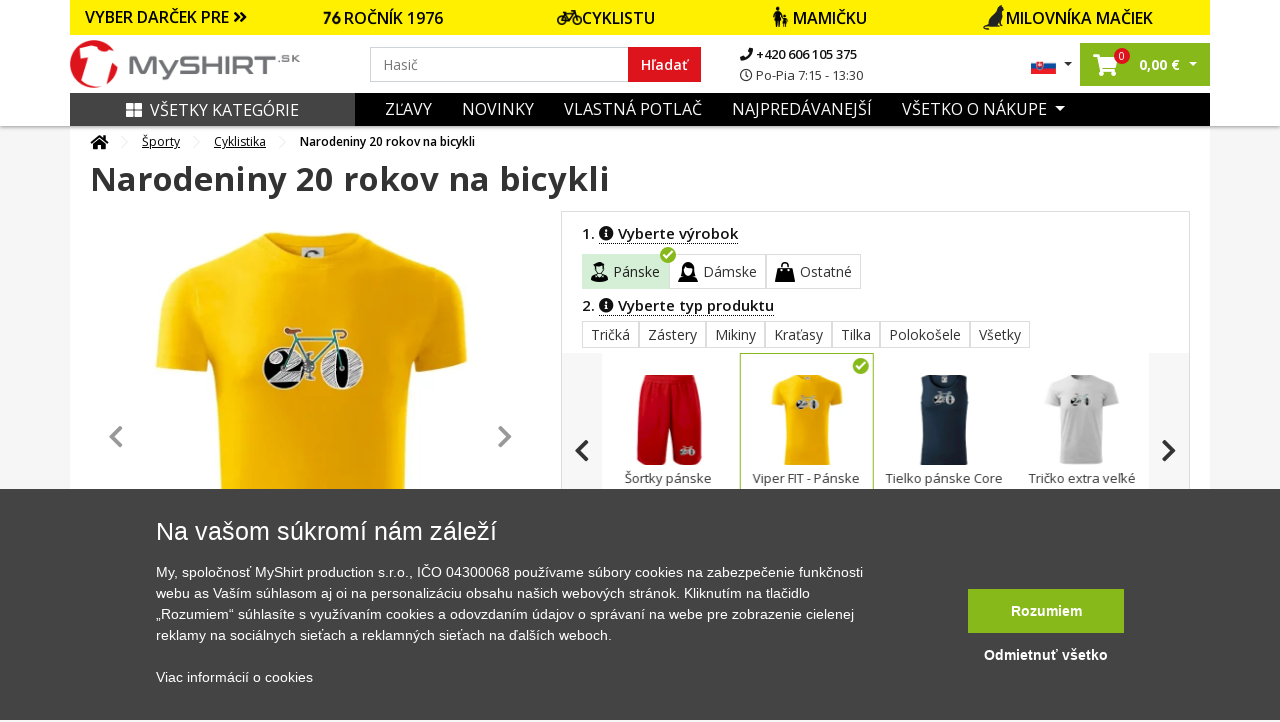

--- FILE ---
content_type: text/html; charset=UTF-8
request_url: https://www.myshirt.sk/narodeniny-20-rokov-na-bicykli-viper-fit-panske-tricko-549510
body_size: 49120
content:
<!DOCTYPE html>
<html lang="sk">
	<head>
		<title>Narodeniny 20 rokov na bicykli - Viper FIT - Pánske zúžené tričko | Myshirt.sk</title>
		<base href="https://www.myshirt.sk/">
		<meta charset="utf-8">
		<meta name="viewport" content="width=device-width, initial-scale=1, maximum-scale=1, user-scalable=no">
		<meta name="description" content="">
		<meta name="keywords" content="narodeniny, narodeninové, bicykel, cyklo, Cyklistika, Cyklista">
		<meta name="author" content="Raven Soft s.r.o.">
		<meta property="og:image" content="https://www.myshirt.sk/i/we/1/6/5/f-549510-3-416-f6ddc26b92cb252835c769fa0a246165.webp" />
		<meta property="og:description" content="" />
		<meta property="og:title" content="Narodeniny 20 rokov na bicykli - Viper FIT - Pánske zúžené tričko" />
		<link rel="canonical" href="https://www.myshirt.sk/narodeniny-20-rokov-na-bicykli-viper-fit-panske-tricko-549510">

					<meta name="google-site-verification" content="GTS85UHCRoYQvQrE5XFZv_n233LhNclHaID3HfSbazM" />
        
		<link rel="shortcut icon" type="image/x-icon" href="public/templates/triko/images/favicon/favicon-32x32.png" />
		<meta name="msapplication-TileImage" content="public/templates/triko/images/favicon/mstile-144x144.png">
		<link rel="icon" type="image/png" sizes="16x16" href="public/templates/triko/images/favicon/favicon-16x16.png">
		<link rel="icon" type="image/png" sizes="192x192" href="public/templates/triko/images/favicon/android-chrome-192x192.png">
		<link rel="icon" type="image/png" sizes="194x194" href="public/templates/triko/images/favicon/favicon-194x194.png">
		<link rel="apple-touch-icon" sizes="180x180" href="public/templates/triko/images/favicon/apple-touch-icon.png">
		<link rel="apple-touch-icon-precomposed" sizes="180x180" href="public/templates/triko/images/favicon/apple-touch-icon-precomposed.png">
		<link rel="icon" type="image/png" sizes="32x32" href="public/templates/triko/images/favicon/favicon-32x32.png">

					<meta name="robots" content="index, follow">
		

		<link href="public/templates/triko/assets/libs/bootstrap/css/bootstrap.css" rel="stylesheet">
		<link href="public/templates/triko/assets/libs/fontawesome-free-5.1.0-web/fontawesome-free-5.1.0-web/css/all.css" rel="stylesheet">

					<link href="public/templates/triko/assets/libs/lightslider/css/lightslider.css" rel="stylesheet">
			<link rel="stylesheet" href="public/templates/triko/assets/libs/fancybox/jquery.fancybox.min.css" />
				
		<link href="public/templates/triko/assets/css/theme.css?01182026180120260118h" rel="stylesheet">
		<link id="color-theme" href="public/templates/triko/assets/css/color-custom.css?01182026180120260118h" rel="stylesheet">
		<link href="custom.css" rel="stylesheet">


        <script>
    window.dataLayer = window.dataLayer || [];
    function gtag(){ dataLayer.push(arguments); }
    gtag( 'consent', 'default', {
        ad_storage: "denied",
        analytics_storage: "denied",
        functionality_storage: "denied",
        personalization_storage: "denied",
        ad_personalization: "denied",
        ad_user_data: "denied",
    } );
</script>







<script type="application/ld+json">
			{
			  "@context": "http://schema.org/",
			  "@type": "Product",
			  "name": "Narozeniny 20 let na kole - Viper FIT pánské triko - zůžené",
			  "image": "https://www.myshirt.sk/i/we/6/7/d/c-14064-0-6-993db037cb5f5aefe7c6f7e03e57867d.webp",
			  "description": "",
			  "mpn": "549510",
			  "brand": {
				"@type": "Thing",
				"name": "MyShirt"
			  },
			  "offers": {
				"@type": "Offer",
				"priceCurrency": "EUR",
				"price": "20.32",
				"priceValidUntil": "2020-11-05",
				"availability": "http://schema.org/InStock",
				"seller": {
				  "@type": "Organization",
				  "name": "MyShirt"
				}
			  }
			}
			</script>


	<script type="application/ld+json">
		{
			"@context": "https://schema.org",
			"@type": "OfferShippingDetails",
			"deliveryTime": {
				"@type": "ShippingDeliveryTime",
				"businessDays": {
					"@type": "OpeningHoursSpecification",
					"dayOfWeek": [
						"https://schema.org/Monday",
						"https://schema.org/Tuesday",
						"https://schema.org/Wednesday",
						"https://schema.org/Thursday",
						"https://schema.org/Friday"
					]
				},
				"cutoffTime": "15:00:00Z",
				"handlingTime": {
					"@type": "QuantitativeValue",
					"minValue": 1,
					"maxValue": 2,
					"unitCode": "d"
				},
				"transitTime": {
					"@type": "QuantitativeValue",
					"minValue": 1,
					"maxValue": 3,
					"unitCode": "d"
				}
			},
			"shippingRate": {
				"@type": "MonetaryAmount",
				"value": "4",
				"currency": "EUR"
			}
		}
	</script>









	

    	        

						

			

						<script type="text/javascript">
                fbq('track', 'ViewContent',{
                    content_ids: ["549510"],
                    content_type: 'product',
					content_category: 'Športy > Cyklistika',
					value: 20.32,
					content_name: 'Narodeniny 20 rokov na bicykli',
                    currency: 'EUR',
					item_group_id: 's-m-14064'
                }, { eventID: '0.59740800-1768714269-8d869bb107739e148a56acf56bfb8f7e' } ); </script>

			

        	
		

	

	    		<script>
            window.dataLayer = window.dataLayer || [];
            window.dataLayer.push({ ecommerce: null });
            window.dataLayer.push({
                'event': 'productDetail',
				'eventID': '0.59740800-1768714269-8d869bb107739e148a56acf56bfb8f7e',
                'ecommerce': {
                    'detail': {
                        'actionField': { 'list': 'Detail produktu' },
                        'products': [
                            {
                                'name': 'Narodeniny 20 rokov na bicykli',
                                'id': '549510',
                                'price': '16.79',
                                'brand': 'MyShirt',
                                'category': 'Cyklistika',
                                'variant': ''
                            }						]
                    }
                }
            });
		</script>
    
    

	


	
			<script async>(function(w,d,s,l,i){ w[l]=w[l]||[];w[l].push({ 'gtm.start':
					new Date().getTime(),event:'gtm.js'});var f=d.getElementsByTagName(s)[0],
				j=d.createElement(s),dl=l!='dataLayer'?'&l='+l:'';j.async=true;j.src=
				'https://www.googletagmanager.com/gtm.js?id='+i+dl;f.parentNode.insertBefore(j,f);
			})(window,document,'script','dataLayer','GTM-TSCCMT');</script>
		</head>

	<body id="top" class="  ">

		

		<div class="loading"></div>
		<div class="loading-div">
							<div>Vaša objednávka sa odosiela</div>
					</div>

    	            

        		<noscript><iframe src="https://www.googletagmanager.com/ns.html?id=GTM-TSCCMT" height="0" width="0" style="display:none;visibility:hidden"></iframe></noscript>
    

		
		<header id="main-header" class="main-header navbar-expand-lg ">
			

			<div class="top-main-group">
				
                	
					
										                
				<div class="main-bar">

					
					<div class="container">


													<div class="row offer-bar">
								<div class="col-lg-12 order-4 p-0">
									<div class="christmas-menu">
										<div class="title-box"  style="background: #FFF000">
											<a href="" class="js-christmas-close d-lg-none"><i class="fas fa-times"></i></a>
											<a href="" class="js-christmas-open d-block d-lg-none">VYBER DARČEK PRE <i class="fas fa-angle-double-down"></i></a>
											<span href="" class="d-none d-lg-block" >VYBER DARČEK PRE <i class="fas fa-angle-double-right"></i></span>
										</div>
										<nav class="christmas-nav">
																							<a href="https://www.myshirt.sk/1976?orderBy=top-desc" style="background: #FFF000">
													<img src="https://www.myshirt.cz/public/files/category/narozeninove/rocnik/76.png" alt="">                                                    ROČNÍK 1976
												</a>
																							<a href="https://www.myshirt.sk/cyklistika?orderBy=top-desc" style="background: #FFF000">
													<img src="https://www.myshirt.cz/public/files/category/2985812528136e45016b5e43a1b6f585.png" alt="">                                                    CYKLISTU
												</a>
																							<a href="https://www.myshirt.sk/pre-mamicku?orderBy=top-desc" style="background: #FFF000">
													<img src="https://www.myshirt.cz/public/files/category/rodine/maminka.png" alt="">                                                    MAMIČKU
												</a>
																							<a href="https://www.myshirt.sk/macky?orderBy=top-desc" style="background: #FFF000">
													<img src="https://www.myshirt.cz/public/files/category/54ed4d786d30fac354a23041516ced97.png" alt="">                                                    MILOVNÍKA MAČIEK
												</a>
																					</nav>
									</div>
								</div>
							</div>
						

						<div class="row">
							<div class="col-lg-3 col-5 pr-0 order-lg-1 order-1 d-flex align-items-center pl-lg-0 logo-part">
								<a class="navbar-brand" href="/">
									<img src="public/files/settings/logo/logo_main_sk.png" alt="MyShirt" width="230" class="img-fluid">
								</a>
							</div>
							<div class="col-lg-6 order-lg-2 order-3 my-3 my-lg-0 d-flex align-items-center search-box search-col">
								<form action="vyhledavani" class="search-form w-100">
									<div class="input-group">
										<input name="q" value="" data-words="Mamička,Babička,Hasič, Babička,dedo,cyklista,traktor,otecko,rybár,cyklista,parašutista,turista" class="rjs-search-automcomplete form-control spec" id="Typed" placeholder="" autocomplete="off" aria-describedby="basic-addon1" type="text">
										<div class="input-group-prepend">
											<button class="input-group-text" id="searcher">Hľadať</button>
										</div>
										<button class="js-close-search-box d-lg-none">
											Zrušit
										</button>
									</div>
								</form>
								<ul class="contact-info d-none d-lg-block">
									<li>
										<a href="tel:+420606105375">
											<i class="fa fa-phone"></i>
											+420 606 105 375
										</a>
									</li>
									<li>
										<span>
											<i class="far fa-clock"></i>
											Po-Pia 7:15 - 13:30
										</span>
									</li>
								</ul>

							</div>
							<div class="col-lg-3 col-7 order-lg-3 order-2 d-flex align-items-center justify-content-end pr-lg-0">
								<ul class="list-inline mb-0 user-actions hover-menu d-flex align-items-center justify-content-end">
									<li class="list-inline-item language-item dropdown">
										<a href="#" class="dropdown-toggle" href="#" id="navbarDropdown4" role="button" data-toggle="dropdown" aria-haspopup="true" aria-expanded="false">
																							<img src="public/templates/triko/images/sk_flag.jpg" width="25" alt="MyShirt.sk" class="img-fluid">
																					</a>
										<div class="dropdown-menu" aria-labelledby="navbarDropdown4">
											<span class="title">Vyberte jazyk:</span>
											<a href="https://www.myshirt.sk/">
												<img src="public/templates/triko/images/sk_flag.jpg" width="25" alt="MyShirt.sk" class="img-fluid">
												<span>Slovensky</span>
											</a>
											<a href="https://www.myshirt.cz/">
												<img src="public/templates/triko/images/cz_flag.jpg" width="25" alt="MyShirt.cz" class="img-fluid">
												<span>Česky</span>
											</a>
										</div>
									</li>
									<li class="list-inline-item searcher d-inline-flex d-lg-none">
										<button class="js-open-search-box">
											<i class="fas fa-search"></i>
										</button>
									</li>
																		<li class="list-inline-item cart-item dropdown mr-0">
										<a href="nakupni-kosik" class="dropdown-toggle"  id="cartDropper" role="button"  aria-haspopup="true" aria-expanded="false">
											<span class="cart-link oper-link">
												<!-- <img src="images/basketer2.svg" width="22" alt=""> -->
												<i class="fas fa-shopping-cart"></i>
												<span class="count j-header-cart-count">0</span>
											</span>
											<strong class="pl-1 d-none d-md-inline-block nowrap"><span class="j-header-cart-price">0,00</span> €</strong>
										</a>
										<div class="dropdown-menu" aria-labelledby="cartDropper">
											<div class="j-header-cart">
	                                            											</div>
																						<div class="empty-cart-box">
												<span>Košík je prázdný. Pojďte ho naplnit.</span>
												<hr>
												Vyberte si třeba z <a href="/nejprodavanejsi">nejprodávanějších motivů</a>
											</div>
																					</div>
									</li>
                                    
									<li class="list-inline-item ml-2 ml-lg-0">
																				<a class="js-new-mobile-opener d-lg-none" id="open-menu" data-target="#level-main">
											<i class="fas fa-bars"></i>
										</a>
										<a class="js-new-mobile-closer d-none">
											<i class="fas fa-times"></i>
										</a>
									</li>
								</ul>
							</div>



						</div>
					</div>
				</div>
			</div>




			<div class="bottom-bar d-none d-lg-block">
				<div class="collapse navbar-collapse order-3 order-lg-1 justify-content-between" id="menu-cont">
					<div class="container bg-clr">
						<div class="row m-0">
							<div class="col-lg-3 order-2 order-lg-1 d-flex align-items-center p-0">
								<a href="" class="d-none d-lg-flex js-category-menu-expander "> 									<i class="fas fa-th-large pr-2"></i>Všetky kategórie
								</a>
								<div class="cat-layer js-cat-layer pt-4 " id="cat-layer"> 									<a href="" class="js-category-menu-expander spec "> 										<i class="fas fa-th-large pr-2"></i>Zavrieť kategórie
									</a>
									<div class="category-sidebar">



    
    
        <div class="sidebar-box mb-4">

            <div class="heading-box mb-4">
                <h6 class="theme-heading">KATEGÓRIE</h6>
            </div>

            <div class="menu-list ng-menu-list">

									<div class="menu-item hasdrop">
						<div class="img-box">
							<img data-src="public/files/category/darek_icon.png" src="public/templates/triko/images/loading.gif" class="lazyload" alt="Tipy na darčeky" title="Tipy na darčeky">
						</div>
						<div class="action">
															<span class="tips" style="color: #DE141C;">Tipy na darčeky</span>
							                            <i class="fas fa-angle-down dropik"></i>						</div>
					</div>

					
													<div class="menu-sub-item">
                                									<div class="sub-item">
										<div class="img-box">
											<img data-src="public/files/category/darek.png" src="public/templates/triko/images/loading.gif" class="lazyload" title="Darčekové poukazy" alt="Darčekové poukazy">
										</div>
										<div class="action">
											<a href="darcekove-poukazy?tips=1" id="" >Darčekové poukazy</a>
										</div>
									</div>
                                									<div class="sub-item">
										<div class="img-box">
											<img data-src="public/files/category/rodine/babi.png" src="public/templates/triko/images/loading.gif" class="lazyload" title="Pre babičku" alt="Pre babičku">
										</div>
										<div class="action">
											<a href="pre-babicku?tips=1" id="" >Pre babičku</a>
										</div>
									</div>
                                									<div class="sub-item">
										<div class="img-box">
											<img data-src="public/files/category/rodine/segra.png" src="public/templates/triko/images/loading.gif" class="lazyload" title="Pre dcéru" alt="Pre dcéru">
										</div>
										<div class="action">
											<a href="pre-dceru?tips=1" id="" >Pre dcéru</a>
										</div>
									</div>
                                									<div class="sub-item">
										<div class="img-box">
											<img data-src="public/files/category/rodine/deda.png" src="public/templates/triko/images/loading.gif" class="lazyload" title="Pre dedka" alt="Pre dedka">
										</div>
										<div class="action">
											<a href="pre-dedka?tips=1" id="" >Pre dedka</a>
										</div>
									</div>
                                									<div class="sub-item">
										<div class="img-box">
											<img data-src="public/files/category/rodine/maminka.png" src="public/templates/triko/images/loading.gif" class="lazyload" title="Pre mamičku" alt="Pre mamičku">
										</div>
										<div class="action">
											<a href="pre-mamicku?tips=1" id="" >Pre mamičku</a>
										</div>
									</div>
                                									<div class="sub-item">
										<div class="img-box">
											<img data-src="public/files/category/den_otcu.png" src="public/templates/triko/images/loading.gif" class="lazyload" title="Pre otecka" alt="Pre otecka">
										</div>
										<div class="action">
											<a href="den-otcov?tips=1" id="" >Pre otecka</a>
										</div>
									</div>
                                									<div class="sub-item">
										<div class="img-box">
											<img data-src="public/files/category/rodine/bracha.png" src="public/templates/triko/images/loading.gif" class="lazyload" title="Pre syna" alt="Pre syna">
										</div>
										<div class="action">
											<a href="pre-syna?tips=1" id="" >Pre syna</a>
										</div>
									</div>
                                							</div>
						
														<div class="menu-item ">
						<div class="img-box">
							<img data-src="public/files/category/1b486c158ada9ff5a97eb9c3b6c4f85c.png" src="public/templates/triko/images/loading.gif" class="lazyload" alt="Všetky motívy" title="Všetky motívy">
						</div>
						<div class="action">
															<a href="vsetky-motivy" id="">Všetky motívy</a>
							                            						</div>
					</div>

					                        														<div class="menu-item ">
						<div class="img-box">
							<img data-src="public/files/category/darek.png" src="public/templates/triko/images/loading.gif" class="lazyload" alt="Darčekové poukazy" title="Darčekové poukazy">
						</div>
						<div class="action">
															<a href="darcekove-poukazy" id="">Darčekové poukazy</a>
							                            						</div>
					</div>

					                        														<div class="menu-item hasdrop">
						<div class="img-box">
							<img data-src="public/files/category/05cfd42d9bc30eb45422e7151b0c49b1.png" src="public/templates/triko/images/loading.gif" class="lazyload" alt="Auto - Moto" title="Auto - Moto">
						</div>
						<div class="action">
															<a href="auto-moto" id="">Auto - Moto</a>
							                            <i class="fas fa-angle-down dropik"></i>						</div>
					</div>

					                        							<div class="menu-sub-item">

                                									<div class="sub-item ">
										<div class="img-box">
											<img data-src="public/files/category/886ef6af78d1f807dd371ad122a6f406.png" src="public/templates/triko/images/loading.gif" class="lazyload" title="Autá" alt="Autá">
										</div>
										<div class="action">
											<a href="auta" id="" >Autá</a>
                                            										</div>
									</div>

                                                                    									<div class="sub-item ">
										<div class="img-box">
											<img data-src="public/files/category/628a2e89177ef6266dd6d0072d4a9961.png" src="public/templates/triko/images/loading.gif" class="lazyload" title="Buginy" alt="Buginy">
										</div>
										<div class="action">
											<a href="buginy" id="" >Buginy</a>
                                            										</div>
									</div>

                                                                    									<div class="sub-item ">
										<div class="img-box">
											<img data-src="public/files/category/cf2ab5ad1dc1866bcd579955804ff49c.png" src="public/templates/triko/images/loading.gif" class="lazyload" title="Štvorkolky" alt="Štvorkolky">
										</div>
										<div class="action">
											<a href="stvorkolky" id="" >Štvorkolky</a>
                                            										</div>
									</div>

                                                                    									<div class="sub-item ">
										<div class="img-box">
											<img data-src="public/files/category/dopravni-znacky.png" src="public/templates/triko/images/loading.gif" class="lazyload" title="Dopravné značky" alt="Dopravné značky">
										</div>
										<div class="action">
											<a href="dopravne-znacky" id="" >Dopravné značky</a>
                                            										</div>
									</div>

                                                                    									<div class="sub-item ">
										<div class="img-box">
											<img data-src="public/files/category/ddd8cb7ffca98dce4c45595ca8d450c4.png" src="public/templates/triko/images/loading.gif" class="lazyload" title="Kamióny a nákladiaky" alt="Kamióny a nákladiaky">
										</div>
										<div class="action">
											<a href="kamiony-a-nakladiaky" id="" >Kamióny a nákladiaky</a>
                                            										</div>
									</div>

                                                                    									<div class="sub-item hasdrop">
										<div class="img-box">
											<img data-src="public/files/category/a861d37fdbc4b0065c92fe6bcb7a9386.png" src="public/templates/triko/images/loading.gif" class="lazyload" title="Motorky" alt="Motorky">
										</div>
										<div class="action">
											<a href="motorky" id="" >Motorky</a>
                                            <i class="fas fa-angle-down dropik"></i>										</div>
									</div>

                                    										<div class="menu-sub-item">
                                            												<div class="sub-item">
													<div class="img-box">
														<img src="public/templates/triko/images/loading.gif" class="lazyload" data-src="public/files/category/b5f43ec6a344f0f9565da49619c22090.png" title="Cestovné" alt="Cestovné">
													</div>
													<div class="action">
														<a href="cestovne" id="">Cestovné</a>
													</div>
												</div>
                                            												<div class="sub-item">
													<div class="img-box">
														<img src="public/templates/triko/images/loading.gif" class="lazyload" data-src="public/files/category/888e24214253c0eab9c3941cf81ee5ab.png" title="Cross + enduro" alt="Cross + enduro">
													</div>
													<div class="action">
														<a href="cross-enduro" id="">Cross + enduro</a>
													</div>
												</div>
                                            												<div class="sub-item">
													<div class="img-box">
														<img src="public/templates/triko/images/loading.gif" class="lazyload" data-src="public/files/category/63e456d57056217dd790b247e2bb81ad.png" title="Choppery" alt="Choppery">
													</div>
													<div class="action">
														<a href="choppery" id="">Choppery</a>
													</div>
												</div>
                                            												<div class="sub-item">
													<div class="img-box">
														<img src="public/templates/triko/images/loading.gif" class="lazyload" data-src="public/files/category/c0b113866f3640fbebd240721cc49c09.png" title="Cestné" alt="Cestné">
													</div>
													<div class="action">
														<a href="cestne" id="">Cestné</a>
													</div>
												</div>
                                            												<div class="sub-item">
													<div class="img-box">
														<img src="public/templates/triko/images/loading.gif" class="lazyload" data-src="public/files/category/auto moto/motorka/ostatni-moto.png" title="Motorky ostatné" alt="Motorky ostatné">
													</div>
													<div class="action">
														<a href="motorky-ostatne" id="">Motorky ostatné</a>
													</div>
												</div>
                                            										</div>
                                                                    									<div class="sub-item ">
										<div class="img-box">
											<img data-src="public/files/category/auto moto/traktor.png" src="public/templates/triko/images/loading.gif" class="lazyload" title="Traktory a bagre" alt="Traktory a bagre">
										</div>
										<div class="action">
											<a href="traktory-a-bagre" id="" >Traktory a bagre</a>
                                            										</div>
									</div>

                                                                    									<div class="sub-item ">
										<div class="img-box">
											<img data-src="public/files/category/030572f328b609f92920b48a9a073c87.png" src="public/templates/triko/images/loading.gif" class="lazyload" title="Vlaky a autobusy" alt="Vlaky a autobusy">
										</div>
										<div class="action">
											<a href="vlaky-a-autobusy" id="" >Vlaky a autobusy</a>
                                            										</div>
									</div>

                                                                    							</div>
                        														<div class="menu-item hasdrop">
						<div class="img-box">
							<img data-src="public/files/category/hrnecky.png" src="public/templates/triko/images/loading.gif" class="lazyload" alt="Hrnčeky" title="Hrnčeky">
						</div>
						<div class="action">
															<a href="hrnceky-s-potlacou" id="">Hrnčeky</a>
							                            <i class="fas fa-angle-down dropik"></i>						</div>
					</div>

					                        							<div class="menu-sub-item">

                                									<div class="sub-item ">
										<div class="img-box">
											<img data-src="public/files/category/a53b6947c0ddb29d30018f4eb7f1a2d4.png" src="public/templates/triko/images/loading.gif" class="lazyload" title="Hrnčeky s menom" alt="Hrnčeky s menom">
										</div>
										<div class="action">
											<a href="hrnceky-s-menom" id="" >Hrnčeky s menom</a>
                                            										</div>
									</div>

                                                                    									<div class="sub-item ">
										<div class="img-box">
											<img data-src="public/files/category/e4975097191208bb7d021725458cb2d4.png" src="public/templates/triko/images/loading.gif" class="lazyload" title="Narodeninové hrnčeky" alt="Narodeninové hrnčeky">
										</div>
										<div class="action">
											<a href="narodeninove-hrnceky" id="" >Narodeninové hrnčeky</a>
                                            										</div>
									</div>

                                                                    									<div class="sub-item ">
										<div class="img-box">
											<img data-src="public/files/category/4cec93cfa521ffaae3af6e561e4e546c.png" src="public/templates/triko/images/loading.gif" class="lazyload" title="Rodinné hrnčeky" alt="Rodinné hrnčeky">
										</div>
										<div class="action">
											<a href="rodinne-hrnceky" id="" >Rodinné hrnčeky</a>
                                            										</div>
									</div>

                                                                    									<div class="sub-item ">
										<div class="img-box">
											<img data-src="public/files/category/85bd2c384c98bbe8da52dbf615788b3e.png" src="public/templates/triko/images/loading.gif" class="lazyload" title="Turistické hrnčeky" alt="Turistické hrnčeky">
										</div>
										<div class="action">
											<a href="turisticke-hrnceky" id="" >Turistické hrnčeky</a>
                                            										</div>
									</div>

                                                                    									<div class="sub-item ">
										<div class="img-box">
											<img data-src="public/files/category/laska.png" src="public/templates/triko/images/loading.gif" class="lazyload" title="Zamilované hrnčeky" alt="Zamilované hrnčeky">
										</div>
										<div class="action">
											<a href="zamilovane-hrnceky" id="" >Zamilované hrnčeky</a>
                                            										</div>
									</div>

                                                                    									<div class="sub-item ">
										<div class="img-box">
											<img data-src="public/files/category/tri-tecky.png" src="public/templates/triko/images/loading.gif" class="lazyload" title="Ďalšie hrnčeky" alt="Ďalšie hrnčeky">
										</div>
										<div class="action">
											<a href="dalsie-hrnceky" id="" >Ďalšie hrnčeky</a>
                                            										</div>
									</div>

                                                                    							</div>
                        														<div class="menu-item hasdrop">
						<div class="img-box">
							<img data-src="public/files/category/d08054ea099c745092101777803bd08d.png" src="public/templates/triko/images/loading.gif" class="lazyload" alt="Cestovanie" title="Cestovanie">
						</div>
						<div class="action">
															<a href="cestovanie" id="">Cestovanie</a>
							                            <i class="fas fa-angle-down dropik"></i>						</div>
					</div>

					                        							<div class="menu-sub-item">

                                									<div class="sub-item ">
										<div class="img-box">
											<img data-src="public/files/category/014892876b7be3ebc315fc0e2260bfbf.png" src="public/templates/triko/images/loading.gif" class="lazyload" title="Anglicko" alt="Anglicko">
										</div>
										<div class="action">
											<a href="anglicko" id="" >Anglicko</a>
                                            										</div>
									</div>

                                                                    									<div class="sub-item ">
										<div class="img-box">
											<img data-src="public/files/category/85bd2c384c98bbe8da52dbf615788b3e.png" src="public/templates/triko/images/loading.gif" class="lazyload" title="Cestovateľská - Profil kopcov" alt="Cestovateľská - Profil kopcov">
										</div>
										<div class="action">
											<a href="cestovatelska-profil-kopcov" id="" >Cestovateľská - Profil kopcov</a>
                                            										</div>
									</div>

                                                                    									<div class="sub-item ">
										<div class="img-box">
											<img data-src="public/files/category/01cb9e8ff706815af6d58d63632a18e5.png" src="public/templates/triko/images/loading.gif" class="lazyload" title="Folklór" alt="Folklór">
										</div>
										<div class="action">
											<a href="folklor" id="" >Folklór</a>
                                            										</div>
									</div>

                                                                    									<div class="sub-item ">
										<div class="img-box">
											<img data-src="public/files/category/5265bf763da798e9dff82907cb192c2f.png" src="public/templates/triko/images/loading.gif" class="lazyload" title="Francúzsko" alt="Francúzsko">
										</div>
										<div class="action">
											<a href="francuzsko" id="" >Francúzsko</a>
                                            										</div>
									</div>

                                                                    									<div class="sub-item ">
										<div class="img-box">
											<img data-src="public/files/category/44f083ac54ff5d2093b318e7508a7084.png" src="public/templates/triko/images/loading.gif" class="lazyload" title="Taliansko" alt="Taliansko">
										</div>
										<div class="action">
											<a href="taliansko" id="" >Taliansko</a>
                                            										</div>
									</div>

                                                                    									<div class="sub-item ">
										<div class="img-box">
											<img data-src="public/files/category/1c9f406d1bd1a59ced59524ecadaf4b8.png" src="public/templates/triko/images/loading.gif" class="lazyload" title="Japonsko" alt="Japonsko">
										</div>
										<div class="action">
											<a href="japonsko" id="" >Japonsko</a>
                                            										</div>
									</div>

                                                                    									<div class="sub-item ">
										<div class="img-box">
											<img data-src="public/files/category/8364776ca4e8fe30a8eea8d2bdd02458.png" src="public/templates/triko/images/loading.gif" class="lazyload" title="Kempovanie" alt="Kempovanie">
										</div>
										<div class="action">
											<a href="kempovanie" id="" >Kempovanie</a>
                                            										</div>
									</div>

                                                                    									<div class="sub-item ">
										<div class="img-box">
											<img data-src="public/files/category/cestovani/mayove.png" src="public/templates/triko/images/loading.gif" class="lazyload" title="Mayovia / Aztékovia" alt="Mayovia / Aztékovia">
										</div>
										<div class="action">
											<a href="mayovia-a-aztekovia" id="" >Mayovia / Aztékovia</a>
                                            										</div>
									</div>

                                                                    									<div class="sub-item ">
										<div class="img-box">
											<img data-src="public/files/category/6b1d87c2622d5f34b205b91c2c00e5d2.png" src="public/templates/triko/images/loading.gif" class="lazyload" title="Nemecko" alt="Nemecko">
										</div>
										<div class="action">
											<a href="nemecko" id="" >Nemecko</a>
                                            										</div>
									</div>

                                                                    									<div class="sub-item ">
										<div class="img-box">
											<img data-src="public/files/category/fb2649ad72358ffa7863b686a3687231.png" src="public/templates/triko/images/loading.gif" class="lazyload" title="Pre cestovateľov" alt="Pre cestovateľov">
										</div>
										<div class="action">
											<a href="pre-cestovatelov" id="" >Pre cestovateľov</a>
                                            										</div>
									</div>

                                                                    									<div class="sub-item ">
										<div class="img-box">
											<img data-src="public/files/category/0580ff25ff5eb9f05c7ac79cd24b1af0.png" src="public/templates/triko/images/loading.gif" class="lazyload" title="Štátne vlajky" alt="Štátne vlajky">
										</div>
										<div class="action">
											<a href="statne-vlajky" id="" >Štátne vlajky</a>
                                            										</div>
									</div>

                                                                    									<div class="sub-item ">
										<div class="img-box">
											<img data-src="public/files/category/cestovani/ukrajina.png" src="public/templates/triko/images/loading.gif" class="lazyload" title="Ukrajina" alt="Ukrajina">
										</div>
										<div class="action">
											<a href="ukrajina" id="" >Ukrajina</a>
                                            										</div>
									</div>

                                                                    									<div class="sub-item ">
										<div class="img-box">
											<img data-src="public/files/category/84348b44ff706cd806263971636cb4a8.png" src="public/templates/triko/images/loading.gif" class="lazyload" title="USA" alt="USA">
										</div>
										<div class="action">
											<a href="usa" id="" >USA</a>
                                            										</div>
									</div>

                                                                    									<div class="sub-item ">
										<div class="img-box">
											<img data-src="public/files/category/0a15321edfc9e85508b7e58ff092d07c.png" src="public/templates/triko/images/loading.gif" class="lazyload" title="Vesmir" alt="Vesmir">
										</div>
										<div class="action">
											<a href="vesmir" id="" >Vesmir</a>
                                            										</div>
									</div>

                                                                    									<div class="sub-item ">
										<div class="img-box">
											<img data-src="public/files/category/cestovani/vrstevnice.png" src="public/templates/triko/images/loading.gif" class="lazyload" title="Vrstevnice" alt="Vrstevnice">
										</div>
										<div class="action">
											<a href="vrstevnice" id="" >Vrstevnice</a>
                                            										</div>
									</div>

                                                                    									<div class="sub-item ">
										<div class="img-box">
											<img data-src="public/files/category/5a134a2fb80c9857f32c1cc57bc44fde.png" src="public/templates/triko/images/loading.gif" class="lazyload" title="Ostatné mestá / miesta" alt="Ostatné mestá / miesta">
										</div>
										<div class="action">
											<a href="ostatne-mesta-miesta" id="" >Ostatné mestá / miesta</a>
                                            										</div>
									</div>

                                                                    							</div>
                        														<div class="menu-item ">
						<div class="img-box">
							<img data-src="public/files/category/5eb2154cab12066e96a3e18400ca5162.png" src="public/templates/triko/images/loading.gif" class="lazyload" alt="Evolúcia" title="Evolúcia">
						</div>
						<div class="action">
															<a href="evolucia" id="">Evolúcia</a>
							                            						</div>
					</div>

					                        														<div class="menu-item hasdrop">
						<div class="img-box">
							<img data-src="public/files/category/7301c3dfb930389d9025ae8fd7836ba5.png" src="public/templates/triko/images/loading.gif" class="lazyload" alt="Film a Seriál" title="Film a Seriál">
						</div>
						<div class="action">
															<a href="film-a-serial" id="">Film a Seriál</a>
							                            <i class="fas fa-angle-down dropik"></i>						</div>
					</div>

					                        							<div class="menu-sub-item">

                                									<div class="sub-item ">
										<div class="img-box">
											<img data-src="public/files/category/6c066d0d28580071412deefd3f649597.png" src="public/templates/triko/images/loading.gif" class="lazyload" title="Filmové" alt="Filmové">
										</div>
										<div class="action">
											<a href="filmove" id="" >Filmové</a>
                                            										</div>
									</div>

                                                                    									<div class="sub-item ">
										<div class="img-box">
											<img data-src="public/files/category/9bd5a846783830dfc18bcbd1aaece79c.png" src="public/templates/triko/images/loading.gif" class="lazyload" title="Seriálová" alt="Seriálová">
										</div>
										<div class="action">
											<a href="serialova" id="" >Seriálová</a>
                                            										</div>
									</div>

                                                                    							</div>
                        														<div class="menu-item hasdrop">
						<div class="img-box">
							<img data-src="public/files/category/7b4ed114d0ae8f33f03d4196da0ea83c.png" src="public/templates/triko/images/loading.gif" class="lazyload" alt="Geek" title="Geek">
						</div>
						<div class="action">
															<a href="geek" id="">Geek</a>
							                            <i class="fas fa-angle-down dropik"></i>						</div>
					</div>

					                        							<div class="menu-sub-item">

                                									<div class="sub-item ">
										<div class="img-box">
											<img data-src="public/files/category/a53b6947c0ddb29d30018f4eb7f1a2d4.png" src="public/templates/triko/images/loading.gif" class="lazyload" title="Grafické" alt="Grafické">
										</div>
										<div class="action">
											<a href="graficke" id="" >Grafické</a>
                                            										</div>
									</div>

                                                                    									<div class="sub-item ">
										<div class="img-box">
											<img data-src="public/files/category/27259a44a3f3b6496383d387d18d692a.png" src="public/templates/triko/images/loading.gif" class="lazyload" title="Herné konzoly" alt="Herné konzoly">
										</div>
										<div class="action">
											<a href="herne-konzoly" id="" >Herné konzoly</a>
                                            										</div>
									</div>

                                                                    									<div class="sub-item ">
										<div class="img-box">
											<img data-src="public/files/category/geek/jednim-tahem.png" src="public/templates/triko/images/loading.gif" class="lazyload" title="Jedným ťahom" alt="Jedným ťahom">
										</div>
										<div class="action">
											<a href="jednym-tahom" id="" >Jedným ťahom</a>
                                            										</div>
									</div>

                                                                    									<div class="sub-item ">
										<div class="img-box">
											<img data-src="public/files/category/2bcc4625e7b055bdb3ab87b4ce6505c8.png" src="public/templates/triko/images/loading.gif" class="lazyload" title="Periodické Tabuľky" alt="Periodické Tabuľky">
										</div>
										<div class="action">
											<a href="periodicke-tabulky" id="" >Periodické Tabuľky</a>
                                            										</div>
									</div>

                                                                    									<div class="sub-item ">
										<div class="img-box">
											<img data-src="public/files/category/15bfc9d7fe6e0b8fb64074bedbc30794.png" src="public/templates/triko/images/loading.gif" class="lazyload" title="Počítač" alt="Počítač">
										</div>
										<div class="action">
											<a href="pocitac" id="" >Počítač</a>
                                            										</div>
									</div>

                                                                    									<div class="sub-item ">
										<div class="img-box">
											<img data-src="public/files/category/e7e07dc32bd9e2fcfd88554f29846d68.png" src="public/templates/triko/images/loading.gif" class="lazyload" title="Problem solved" alt="Problem solved">
										</div>
										<div class="action">
											<a href="problem-solved" id="" >Problem solved</a>
                                            										</div>
									</div>

                                                                    							</div>
                        														<div class="menu-item hasdrop">
						<div class="img-box">
							<img data-src="public/files/category/9bae34298c37067d48b05ea5e924dd12.png" src="public/templates/triko/images/loading.gif" class="lazyload" alt="Hobby" title="Hobby">
						</div>
						<div class="action">
															<a href="hobby" id="">Hobby</a>
							                            <i class="fas fa-angle-down dropik"></i>						</div>
					</div>

					                        							<div class="menu-sub-item">

                                									<div class="sub-item ">
										<div class="img-box">
											<img data-src="public/files/category/22ef8d29264ba1bccea7a885e0aa1b13.png" src="public/templates/triko/images/loading.gif" class="lazyload" title="Chata / Chalupa" alt="Chata / Chalupa">
										</div>
										<div class="action">
											<a href="chata-chalupa" id="" >Chata / Chalupa</a>
                                            										</div>
									</div>

                                                                    									<div class="sub-item ">
										<div class="img-box">
											<img data-src="public/files/category/b909557e30eeb20eb912c5487dd6e3ad.png" src="public/templates/triko/images/loading.gif" class="lazyload" title="Fotografovanie" alt="Fotografovanie">
										</div>
										<div class="action">
											<a href="fotografovanie" id="" >Fotografovanie</a>
                                            										</div>
									</div>

                                                                    									<div class="sub-item ">
										<div class="img-box">
											<img data-src="public/files/category/hobby/knihy.png" src="public/templates/triko/images/loading.gif" class="lazyload" title="Knihy" alt="Knihy">
										</div>
										<div class="action">
											<a href="knihy" id="" >Knihy</a>
                                            										</div>
									</div>

                                                                    									<div class="sub-item hasdrop">
										<div class="img-box">
											<img data-src="public/files/category/hobby/bitcoin.png" src="public/templates/triko/images/loading.gif" class="lazyload" title="Kryptomeny" alt="Kryptomeny">
										</div>
										<div class="action">
											<a href="kryptomeny" id="" >Kryptomeny</a>
                                            <i class="fas fa-angle-down dropik"></i>										</div>
									</div>

                                    										<div class="menu-sub-item">
                                            												<div class="sub-item">
													<div class="img-box">
														<img src="public/templates/triko/images/loading.gif" class="lazyload" data-src="https://www.myshirt.cz/public/files/category/hobby/bitcoin.png" title="Bitcoin, Etherum atd" alt="Bitcoin, Etherum atd">
													</div>
													<div class="action">
														<a href="bitcoin-etherum-atd" id="">Bitcoin, Etherum atd</a>
													</div>
												</div>
                                            										</div>
                                                                    									<div class="sub-item ">
										<div class="img-box">
											<img data-src="public/files/category/5b016b0d97468243033cf78a3522657d.png" src="public/templates/triko/images/loading.gif" class="lazyload" title="Modelárstvo" alt="Modelárstvo">
										</div>
										<div class="action">
											<a href="modelarstvo" id="" >Modelárstvo</a>
                                            										</div>
									</div>

                                                                    									<div class="sub-item ">
										<div class="img-box">
											<img data-src="public/files/category/bd169f082684589e80c3cf014dfef9fe.png" src="public/templates/triko/images/loading.gif" class="lazyload" title="Spoločenské hry" alt="Spoločenské hry">
										</div>
										<div class="action">
											<a href="spolocenske-hry" id="" >Spoločenské hry</a>
                                            										</div>
									</div>

                                                                    									<div class="sub-item ">
										<div class="img-box">
											<img data-src="public/files/category/hobby/steampunk.png" src="public/templates/triko/images/loading.gif" class="lazyload" title="Steampunk" alt="Steampunk">
										</div>
										<div class="action">
											<a href="tricka-steampunk" id="" >Steampunk</a>
                                            										</div>
									</div>

                                                                    									<div class="sub-item ">
										<div class="img-box">
											<img data-src="public/files/category/23d8084ccc733a199c3c7bad83bbe50d.png" src="public/templates/triko/images/loading.gif" class="lazyload" title="Únikové hry" alt="Únikové hry">
										</div>
										<div class="action">
											<a href="unikove-hry" id="" >Únikové hry</a>
                                            										</div>
									</div>

                                                                    									<div class="sub-item ">
										<div class="img-box">
											<img data-src="public/files/category/c8d9de8c1094112009cd7e692aa8d427.png" src="public/templates/triko/images/loading.gif" class="lazyload" title="Voľnomyšlienkárstvo" alt="Voľnomyšlienkárstvo">
										</div>
										<div class="action">
											<a href="volnomyslienkarstvo" id="" >Voľnomyšlienkárstvo</a>
                                            										</div>
									</div>

                                                                    							</div>
                        														<div class="menu-item hasdrop">
						<div class="img-box">
							<img data-src="public/files/category/ae067bb8cf2ff53341c2dc1a6b6a4940.png" src="public/templates/triko/images/loading.gif" class="lazyload" alt="Hudobné" title="Hudobné">
						</div>
						<div class="action">
															<a href="hudobne" id="">Hudobné</a>
							                            <i class="fas fa-angle-down dropik"></i>						</div>
					</div>

					                        							<div class="menu-sub-item">

                                									<div class="sub-item ">
										<div class="img-box">
											<img data-src="public/files/category/3a820a69191539c96349738d5f3971e2.png" src="public/templates/triko/images/loading.gif" class="lazyload" title="DJské" alt="DJské">
										</div>
										<div class="action">
											<a href="djske" id="" >DJské</a>
                                            										</div>
									</div>

                                                                    									<div class="sub-item ">
										<div class="img-box">
											<img data-src="public/files/category/1a8fb9ab2ccd6c8658b5b73fe736fcb4.png" src="public/templates/triko/images/loading.gif" class="lazyload" title="Hudobné nástroje" alt="Hudobné nástroje">
										</div>
										<div class="action">
											<a href="hudobne-nastroje" id="" >Hudobné nástroje</a>
                                            										</div>
									</div>

                                                                    									<div class="sub-item ">
										<div class="img-box">
											<img data-src="public/files/category/45765a028509a8618a6767f9a949121e.png" src="public/templates/triko/images/loading.gif" class="lazyload" title="Rocková" alt="Rocková">
										</div>
										<div class="action">
											<a href="rockova" id="" >Rocková</a>
                                            										</div>
									</div>

                                                                    							</div>
                        														<div class="menu-item hasdrop">
						<div class="img-box">
							<img data-src="public/files/category/9f7ae3a2ce6fa02a451d14d60ae37e3c.png" src="public/templates/triko/images/loading.gif" class="lazyload" alt="Jedlo, pitie a relax" title="Jedlo, pitie a relax">
						</div>
						<div class="action">
															<a href="jedlo-pitie-a-relax" id="">Jedlo, pitie a relax</a>
							                            <i class="fas fa-angle-down dropik"></i>						</div>
					</div>

					                        							<div class="menu-sub-item">

                                									<div class="sub-item hasdrop">
										<div class="img-box">
											<img data-src="public/files/category/920aa056807fa0a727d86b20a797bc7f.png" src="public/templates/triko/images/loading.gif" class="lazyload" title="Jedlo" alt="Jedlo">
										</div>
										<div class="action">
											<a href="jedlo" id="" >Jedlo</a>
                                            <i class="fas fa-angle-down dropik"></i>										</div>
									</div>

                                    										<div class="menu-sub-item">
                                            												<div class="sub-item">
													<div class="img-box">
														<img src="public/templates/triko/images/loading.gif" class="lazyload" data-src="public/files/category/b142efce1a7b821d46182541bbcc5cea.png" title="Grilovanie" alt="Grilovanie">
													</div>
													<div class="action">
														<a href="grilovanie" id="">Grilovanie</a>
													</div>
												</div>
                                            										</div>
                                                                    									<div class="sub-item hasdrop">
										<div class="img-box">
											<img data-src="public/files/category/afb68016f8d20c79a4e80944f0763019.png" src="public/templates/triko/images/loading.gif" class="lazyload" title="Pitie" alt="Pitie">
										</div>
										<div class="action">
											<a href="pitie" id="" >Pitie</a>
                                            <i class="fas fa-angle-down dropik"></i>										</div>
									</div>

                                    										<div class="menu-sub-item">
                                            												<div class="sub-item">
													<div class="img-box">
														<img src="public/templates/triko/images/loading.gif" class="lazyload" data-src="public/files/category/562c4ef928efa6039daa06d10ca2a51f.png" title="Káva" alt="Káva">
													</div>
													<div class="action">
														<a href="kava" id="">Káva</a>
													</div>
												</div>
                                            												<div class="sub-item">
													<div class="img-box">
														<img src="public/templates/triko/images/loading.gif" class="lazyload" data-src="public/files/category/a1dade63d36a781f5dfe9f2146b1ffaa.png" title="Pivo" alt="Pivo">
													</div>
													<div class="action">
														<a href="pivo" id="">Pivo</a>
													</div>
												</div>
                                            												<div class="sub-item">
													<div class="img-box">
														<img src="public/templates/triko/images/loading.gif" class="lazyload" data-src="public/files/category/fef804ae6beee1470e3d91e2eae6fe15.png" title="Víno" alt="Víno">
													</div>
													<div class="action">
														<a href="vino" id="">Víno</a>
													</div>
												</div>
                                            												<div class="sub-item">
													<div class="img-box">
														<img src="public/templates/triko/images/loading.gif" class="lazyload" data-src="public/files/category/2443c794f59fc439a31b68e99cc6cde8.png" title="Ostatné drinky" alt="Ostatné drinky">
													</div>
													<div class="action">
														<a href="ostatne-drinky" id="">Ostatné drinky</a>
													</div>
												</div>
                                            										</div>
                                                                    									<div class="sub-item ">
										<div class="img-box">
											<img data-src="public/files/category/7d53049513e78aa7b62288e5253faa3e.png" src="public/templates/triko/images/loading.gif" class="lazyload" title="Relax" alt="Relax">
										</div>
										<div class="action">
											<a href="relax" id="" >Relax</a>
                                            										</div>
									</div>

                                                                    									<div class="sub-item ">
										<div class="img-box">
											<img data-src="public/files/category/2f90704dc68d726e8044532de1adf3c8.png" src="public/templates/triko/images/loading.gif" class="lazyload" title="Životný štýl" alt="Životný štýl">
										</div>
										<div class="action">
											<a href="zivotny-styl" id="" >Životný štýl</a>
                                            										</div>
									</div>

                                                                    							</div>
                        														<div class="menu-item ">
						<div class="img-box">
							<img data-src="public/files/category/c8b9aaf032f3c31f8a9f86fbe4966290.png" src="public/templates/triko/images/loading.gif" class="lazyload" alt="Kvetiny" title="Kvetiny">
						</div>
						<div class="action">
															<a href="kvetiny" id="">Kvetiny</a>
							                            						</div>
					</div>

					                        														<div class="menu-item hasdrop">
						<div class="img-box">
							<img data-src="public/files/category/99f69ae2928e8acc3f07c06cedbf9647.png" src="public/templates/triko/images/loading.gif" class="lazyload" alt="Láska" title="Láska">
						</div>
						<div class="action">
															<a href="laska" id="">Láska</a>
							                            <i class="fas fa-angle-down dropik"></i>						</div>
					</div>

					                        							<div class="menu-sub-item">

                                									<div class="sub-item ">
										<div class="img-box">
											<img data-src="public/files/category/5da1a3463929002868156725529e64c1.png" src="public/templates/triko/images/loading.gif" class="lazyload" title="LGBT - Queer" alt="LGBT - Queer">
										</div>
										<div class="action">
											<a href="lgbt-queer" id="" >LGBT - Queer</a>
                                            										</div>
									</div>

                                                                    									<div class="sub-item ">
										<div class="img-box">
											<img data-src="public/files/category/24a466088d016213e41a274a56444304.png" src="public/templates/triko/images/loading.gif" class="lazyload" title="Pre zamilovaných" alt="Pre zamilovaných">
										</div>
										<div class="action">
											<a href="pre-zamilovanych" id="" >Pre zamilovaných</a>
                                            										</div>
									</div>

                                                                    									<div class="sub-item ">
										<div class="img-box">
											<img data-src="public/files/category/laska/rozlucka.png" src="public/templates/triko/images/loading.gif" class="lazyload" title="Rozlúčka so slobodou" alt="Rozlúčka so slobodou">
										</div>
										<div class="action">
											<a href="rozlucka-so-slobodou" id="" >Rozlúčka so slobodou</a>
                                            										</div>
									</div>

                                                                    									<div class="sub-item ">
										<div class="img-box">
											<img data-src="public/files/category/a477df25d19a90c7b3dab3854c60ba63.png" src="public/templates/triko/images/loading.gif" class="lazyload" title="Svadobné" alt="Svadobné">
										</div>
										<div class="action">
											<a href="svadobne" id="" >Svadobné</a>
                                            										</div>
									</div>

                                                                    									<div class="sub-item ">
										<div class="img-box">
											<img data-src="public/files/category/24a466088d016213e41a274a56444304.png" src="public/templates/triko/images/loading.gif" class="lazyload" title="Valentín" alt="Valentín">
										</div>
										<div class="action">
											<a href="valentin" id="" >Valentín</a>
                                            										</div>
									</div>

                                                                    							</div>
                        														<div class="menu-item hasdrop">
						<div class="img-box">
							<img data-src="public/files/category/e4975097191208bb7d021725458cb2d4.png" src="public/templates/triko/images/loading.gif" class="lazyload" alt="Narodeninové" title="Narodeninové">
						</div>
						<div class="action">
															<a href="narodeninove" id="">Narodeninové</a>
							                            <i class="fas fa-angle-down dropik"></i>						</div>
					</div>

					                        							<div class="menu-sub-item">

                                									<div class="sub-item hasdrop">
										<div class="img-box">
											<img data-src="public/files/category/narozeninove/dle-rocniku.png" src="public/templates/triko/images/loading.gif" class="lazyload" title="Podľa ročníku narodenia" alt="Podľa ročníku narodenia">
										</div>
										<div class="action">
											<a href="podla-rocniku-narodenia" id="" >Podľa ročníku narodenia</a>
                                            <i class="fas fa-angle-down dropik"></i>										</div>
									</div>

                                    										<div class="menu-sub-item">
                                            												<div class="sub-item">
													<div class="img-box">
														<img src="public/templates/triko/images/loading.gif" class="lazyload" data-src="public/files/category/narozeninove/rocnik/40.png" title="1940" alt="1940">
													</div>
													<div class="action">
														<a href="1940" id="">1940</a>
													</div>
												</div>
                                            												<div class="sub-item">
													<div class="img-box">
														<img src="public/templates/triko/images/loading.gif" class="lazyload" data-src="public/files/category/narozeninove/rocnik/42.png" title="1942" alt="1942">
													</div>
													<div class="action">
														<a href="1942" id="">1942</a>
													</div>
												</div>
                                            												<div class="sub-item">
													<div class="img-box">
														<img src="public/templates/triko/images/loading.gif" class="lazyload" data-src="public/files/category/narozeninove/rocnik/44.png" title="1944" alt="1944">
													</div>
													<div class="action">
														<a href="1944" id="">1944</a>
													</div>
												</div>
                                            												<div class="sub-item">
													<div class="img-box">
														<img src="public/templates/triko/images/loading.gif" class="lazyload" data-src="public/files/category/narozeninove/rocnik/45.png" title="1945" alt="1945">
													</div>
													<div class="action">
														<a href="1945" id="">1945</a>
													</div>
												</div>
                                            												<div class="sub-item">
													<div class="img-box">
														<img src="public/templates/triko/images/loading.gif" class="lazyload" data-src="public/files/category/narozeninove/rocnik/46.png" title="1946" alt="1946">
													</div>
													<div class="action">
														<a href="1946" id="">1946</a>
													</div>
												</div>
                                            												<div class="sub-item">
													<div class="img-box">
														<img src="public/templates/triko/images/loading.gif" class="lazyload" data-src="public/files/category/narozeninove/rocnik/47.png" title="1947" alt="1947">
													</div>
													<div class="action">
														<a href="1947" id="">1947</a>
													</div>
												</div>
                                            												<div class="sub-item">
													<div class="img-box">
														<img src="public/templates/triko/images/loading.gif" class="lazyload" data-src="public/files/category/narozeninove/rocnik/48.png" title="1948" alt="1948">
													</div>
													<div class="action">
														<a href="1948" id="">1948</a>
													</div>
												</div>
                                            												<div class="sub-item">
													<div class="img-box">
														<img src="public/templates/triko/images/loading.gif" class="lazyload" data-src="public/files/category/narozeninove/rocnik/49.png" title="1949" alt="1949">
													</div>
													<div class="action">
														<a href="1949" id="">1949</a>
													</div>
												</div>
                                            												<div class="sub-item">
													<div class="img-box">
														<img src="public/templates/triko/images/loading.gif" class="lazyload" data-src="public/files/category/narozeninove/rocnik/50.png" title="1950" alt="1950">
													</div>
													<div class="action">
														<a href="1950" id="">1950</a>
													</div>
												</div>
                                            												<div class="sub-item">
													<div class="img-box">
														<img src="public/templates/triko/images/loading.gif" class="lazyload" data-src="public/files/category/narozeninove/rocnik/51.png" title="1951" alt="1951">
													</div>
													<div class="action">
														<a href="1951" id="">1951</a>
													</div>
												</div>
                                            												<div class="sub-item">
													<div class="img-box">
														<img src="public/templates/triko/images/loading.gif" class="lazyload" data-src="public/files/category/narozeninove/rocnik/52.png" title="1952" alt="1952">
													</div>
													<div class="action">
														<a href="1952" id="">1952</a>
													</div>
												</div>
                                            												<div class="sub-item">
													<div class="img-box">
														<img src="public/templates/triko/images/loading.gif" class="lazyload" data-src="public/files/category/narozeninove/rocnik/53.png" title="1953" alt="1953">
													</div>
													<div class="action">
														<a href="1953" id="">1953</a>
													</div>
												</div>
                                            												<div class="sub-item">
													<div class="img-box">
														<img src="public/templates/triko/images/loading.gif" class="lazyload" data-src="public/files/category/narozeninove/rocnik/54.png" title="1954" alt="1954">
													</div>
													<div class="action">
														<a href="1954" id="">1954</a>
													</div>
												</div>
                                            												<div class="sub-item">
													<div class="img-box">
														<img src="public/templates/triko/images/loading.gif" class="lazyload" data-src="public/files/category/narozeninove/rocnik/55.png" title="1955" alt="1955">
													</div>
													<div class="action">
														<a href="1955" id="">1955</a>
													</div>
												</div>
                                            												<div class="sub-item">
													<div class="img-box">
														<img src="public/templates/triko/images/loading.gif" class="lazyload" data-src="public/files/category/narozeninove/rocnik/56.png" title="1956" alt="1956">
													</div>
													<div class="action">
														<a href="1956" id="">1956</a>
													</div>
												</div>
                                            												<div class="sub-item">
													<div class="img-box">
														<img src="public/templates/triko/images/loading.gif" class="lazyload" data-src="public/files/category/narozeninove/rocnik/57.png" title="1957" alt="1957">
													</div>
													<div class="action">
														<a href="1957" id="">1957</a>
													</div>
												</div>
                                            												<div class="sub-item">
													<div class="img-box">
														<img src="public/templates/triko/images/loading.gif" class="lazyload" data-src="public/files/category/narozeninove/rocnik/58.png" title="1958" alt="1958">
													</div>
													<div class="action">
														<a href="1958" id="">1958</a>
													</div>
												</div>
                                            												<div class="sub-item">
													<div class="img-box">
														<img src="public/templates/triko/images/loading.gif" class="lazyload" data-src="public/files/category/narozeninove/rocnik/59.png" title="1959" alt="1959">
													</div>
													<div class="action">
														<a href="1959" id="">1959</a>
													</div>
												</div>
                                            												<div class="sub-item">
													<div class="img-box">
														<img src="public/templates/triko/images/loading.gif" class="lazyload" data-src="public/files/category/narozeninove/rocnik/60.png" title="1960" alt="1960">
													</div>
													<div class="action">
														<a href="1960" id="">1960</a>
													</div>
												</div>
                                            												<div class="sub-item">
													<div class="img-box">
														<img src="public/templates/triko/images/loading.gif" class="lazyload" data-src="public/files/category/narozeninove/rocnik/61.png" title="1961" alt="1961">
													</div>
													<div class="action">
														<a href="1961" id="">1961</a>
													</div>
												</div>
                                            												<div class="sub-item">
													<div class="img-box">
														<img src="public/templates/triko/images/loading.gif" class="lazyload" data-src="public/files/category/narozeninove/rocnik/62.png" title="1962" alt="1962">
													</div>
													<div class="action">
														<a href="1962" id="">1962</a>
													</div>
												</div>
                                            												<div class="sub-item">
													<div class="img-box">
														<img src="public/templates/triko/images/loading.gif" class="lazyload" data-src="public/files/category/narozeninove/rocnik/63.png" title="1963" alt="1963">
													</div>
													<div class="action">
														<a href="1963" id="">1963</a>
													</div>
												</div>
                                            												<div class="sub-item">
													<div class="img-box">
														<img src="public/templates/triko/images/loading.gif" class="lazyload" data-src="public/files/category/narozeninove/rocnik/64.png" title="1964" alt="1964">
													</div>
													<div class="action">
														<a href="1964" id="">1964</a>
													</div>
												</div>
                                            												<div class="sub-item">
													<div class="img-box">
														<img src="public/templates/triko/images/loading.gif" class="lazyload" data-src="public/files/category/narozeninove/rocnik/65.png" title="1965" alt="1965">
													</div>
													<div class="action">
														<a href="1965" id="">1965</a>
													</div>
												</div>
                                            												<div class="sub-item">
													<div class="img-box">
														<img src="public/templates/triko/images/loading.gif" class="lazyload" data-src="public/files/category/narozeninove/rocnik/66.png" title="1966" alt="1966">
													</div>
													<div class="action">
														<a href="1966" id="">1966</a>
													</div>
												</div>
                                            												<div class="sub-item">
													<div class="img-box">
														<img src="public/templates/triko/images/loading.gif" class="lazyload" data-src="public/files/category/narozeninove/rocnik/67.png" title="1967" alt="1967">
													</div>
													<div class="action">
														<a href="1967" id="">1967</a>
													</div>
												</div>
                                            												<div class="sub-item">
													<div class="img-box">
														<img src="public/templates/triko/images/loading.gif" class="lazyload" data-src="public/files/category/narozeninove/rocnik/68.png" title="1968" alt="1968">
													</div>
													<div class="action">
														<a href="1968" id="">1968</a>
													</div>
												</div>
                                            												<div class="sub-item">
													<div class="img-box">
														<img src="public/templates/triko/images/loading.gif" class="lazyload" data-src="public/files/category/narozeninove/rocnik/69.png" title="1969" alt="1969">
													</div>
													<div class="action">
														<a href="1969" id="">1969</a>
													</div>
												</div>
                                            												<div class="sub-item">
													<div class="img-box">
														<img src="public/templates/triko/images/loading.gif" class="lazyload" data-src="public/files/category/narozeninove/rocnik/70.png" title="1970" alt="1970">
													</div>
													<div class="action">
														<a href="1970" id="">1970</a>
													</div>
												</div>
                                            												<div class="sub-item">
													<div class="img-box">
														<img src="public/templates/triko/images/loading.gif" class="lazyload" data-src="public/files/category/narozeninove/rocnik/71.png" title="1971" alt="1971">
													</div>
													<div class="action">
														<a href="1971" id="">1971</a>
													</div>
												</div>
                                            												<div class="sub-item">
													<div class="img-box">
														<img src="public/templates/triko/images/loading.gif" class="lazyload" data-src="public/files/category/narozeninove/rocnik/72.png" title="1972" alt="1972">
													</div>
													<div class="action">
														<a href="1972" id="">1972</a>
													</div>
												</div>
                                            												<div class="sub-item">
													<div class="img-box">
														<img src="public/templates/triko/images/loading.gif" class="lazyload" data-src="public/files/category/narozeninove/rocnik/73.png" title="1973" alt="1973">
													</div>
													<div class="action">
														<a href="1973" id="">1973</a>
													</div>
												</div>
                                            												<div class="sub-item">
													<div class="img-box">
														<img src="public/templates/triko/images/loading.gif" class="lazyload" data-src="public/files/category/narozeninove/rocnik/74.png" title="1974" alt="1974">
													</div>
													<div class="action">
														<a href="1974" id="">1974</a>
													</div>
												</div>
                                            												<div class="sub-item">
													<div class="img-box">
														<img src="public/templates/triko/images/loading.gif" class="lazyload" data-src="public/files/category/narozeninove/rocnik/75.png" title="1975" alt="1975">
													</div>
													<div class="action">
														<a href="1975" id="">1975</a>
													</div>
												</div>
                                            												<div class="sub-item">
													<div class="img-box">
														<img src="public/templates/triko/images/loading.gif" class="lazyload" data-src="public/files/category/narozeninove/rocnik/76.png" title="1976" alt="1976">
													</div>
													<div class="action">
														<a href="1976" id="">1976</a>
													</div>
												</div>
                                            												<div class="sub-item">
													<div class="img-box">
														<img src="public/templates/triko/images/loading.gif" class="lazyload" data-src="public/files/category/narozeninove/rocnik/77.png" title="1977" alt="1977">
													</div>
													<div class="action">
														<a href="1977" id="">1977</a>
													</div>
												</div>
                                            												<div class="sub-item">
													<div class="img-box">
														<img src="public/templates/triko/images/loading.gif" class="lazyload" data-src="public/files/category/narozeninove/rocnik/78.png" title="1978" alt="1978">
													</div>
													<div class="action">
														<a href="1978" id="">1978</a>
													</div>
												</div>
                                            												<div class="sub-item">
													<div class="img-box">
														<img src="public/templates/triko/images/loading.gif" class="lazyload" data-src="public/files/category/narozeninove/rocnik/79.png" title="1979" alt="1979">
													</div>
													<div class="action">
														<a href="1979" id="">1979</a>
													</div>
												</div>
                                            												<div class="sub-item">
													<div class="img-box">
														<img src="public/templates/triko/images/loading.gif" class="lazyload" data-src="public/files/category/narozeninove/rocnik/80.png" title="1980" alt="1980">
													</div>
													<div class="action">
														<a href="1980" id="">1980</a>
													</div>
												</div>
                                            												<div class="sub-item">
													<div class="img-box">
														<img src="public/templates/triko/images/loading.gif" class="lazyload" data-src="public/files/category/narozeninove/rocnik/81.png" title="1981" alt="1981">
													</div>
													<div class="action">
														<a href="1981" id="">1981</a>
													</div>
												</div>
                                            												<div class="sub-item">
													<div class="img-box">
														<img src="public/templates/triko/images/loading.gif" class="lazyload" data-src="public/files/category/narozeninove/rocnik/82.png" title="1982" alt="1982">
													</div>
													<div class="action">
														<a href="1982" id="">1982</a>
													</div>
												</div>
                                            												<div class="sub-item">
													<div class="img-box">
														<img src="public/templates/triko/images/loading.gif" class="lazyload" data-src="public/files/category/narozeninove/rocnik/83.png" title="1983" alt="1983">
													</div>
													<div class="action">
														<a href="1983" id="">1983</a>
													</div>
												</div>
                                            												<div class="sub-item">
													<div class="img-box">
														<img src="public/templates/triko/images/loading.gif" class="lazyload" data-src="public/files/category/narozeninove/rocnik/84.png" title="1984" alt="1984">
													</div>
													<div class="action">
														<a href="1984" id="">1984</a>
													</div>
												</div>
                                            												<div class="sub-item">
													<div class="img-box">
														<img src="public/templates/triko/images/loading.gif" class="lazyload" data-src="public/files/category/narozeninove/rocnik/85.png" title="1985" alt="1985">
													</div>
													<div class="action">
														<a href="1985" id="">1985</a>
													</div>
												</div>
                                            												<div class="sub-item">
													<div class="img-box">
														<img src="public/templates/triko/images/loading.gif" class="lazyload" data-src="public/files/category/narozeninove/rocnik/86.png" title="1986" alt="1986">
													</div>
													<div class="action">
														<a href="1986" id="">1986</a>
													</div>
												</div>
                                            												<div class="sub-item">
													<div class="img-box">
														<img src="public/templates/triko/images/loading.gif" class="lazyload" data-src="public/files/category/narozeninove/rocnik/87.png" title="1987" alt="1987">
													</div>
													<div class="action">
														<a href="1987" id="">1987</a>
													</div>
												</div>
                                            												<div class="sub-item">
													<div class="img-box">
														<img src="public/templates/triko/images/loading.gif" class="lazyload" data-src="public/files/category/narozeninove/rocnik/88.png" title="1988" alt="1988">
													</div>
													<div class="action">
														<a href="1988" id="">1988</a>
													</div>
												</div>
                                            												<div class="sub-item">
													<div class="img-box">
														<img src="public/templates/triko/images/loading.gif" class="lazyload" data-src="public/files/category/narozeninove/rocnik/89.png" title="1989" alt="1989">
													</div>
													<div class="action">
														<a href="1989" id="">1989</a>
													</div>
												</div>
                                            												<div class="sub-item">
													<div class="img-box">
														<img src="public/templates/triko/images/loading.gif" class="lazyload" data-src="public/files/category/narozeninove/rocnik/90.png" title="1990" alt="1990">
													</div>
													<div class="action">
														<a href="1990" id="">1990</a>
													</div>
												</div>
                                            												<div class="sub-item">
													<div class="img-box">
														<img src="public/templates/triko/images/loading.gif" class="lazyload" data-src="public/files/category/narozeninove/rocnik/91.png" title="1991" alt="1991">
													</div>
													<div class="action">
														<a href="1991" id="">1991</a>
													</div>
												</div>
                                            												<div class="sub-item">
													<div class="img-box">
														<img src="public/templates/triko/images/loading.gif" class="lazyload" data-src="public/files/category/narozeninove/rocnik/92.png" title="1992" alt="1992">
													</div>
													<div class="action">
														<a href="1992" id="">1992</a>
													</div>
												</div>
                                            												<div class="sub-item">
													<div class="img-box">
														<img src="public/templates/triko/images/loading.gif" class="lazyload" data-src="public/files/category/narozeninove/rocnik/93.png" title="1993" alt="1993">
													</div>
													<div class="action">
														<a href="1993" id="">1993</a>
													</div>
												</div>
                                            												<div class="sub-item">
													<div class="img-box">
														<img src="public/templates/triko/images/loading.gif" class="lazyload" data-src="public/files/category/narozeninove/rocnik/94.png" title="1994" alt="1994">
													</div>
													<div class="action">
														<a href="1994" id="">1994</a>
													</div>
												</div>
                                            												<div class="sub-item">
													<div class="img-box">
														<img src="public/templates/triko/images/loading.gif" class="lazyload" data-src="public/files/category/narozeninove/rocnik/95.png" title="1995" alt="1995">
													</div>
													<div class="action">
														<a href="1995" id="">1995</a>
													</div>
												</div>
                                            												<div class="sub-item">
													<div class="img-box">
														<img src="public/templates/triko/images/loading.gif" class="lazyload" data-src="public/files/category/narozeninove/rocnik/96.png" title="1996" alt="1996">
													</div>
													<div class="action">
														<a href="1996" id="">1996</a>
													</div>
												</div>
                                            												<div class="sub-item">
													<div class="img-box">
														<img src="public/templates/triko/images/loading.gif" class="lazyload" data-src="public/files/category/narozeninove/rocnik/97.png" title="1997" alt="1997">
													</div>
													<div class="action">
														<a href="1997" id="">1997</a>
													</div>
												</div>
                                            												<div class="sub-item">
													<div class="img-box">
														<img src="public/templates/triko/images/loading.gif" class="lazyload" data-src="public/files/category/narozeninove/rocnik/98.png" title="1998" alt="1998">
													</div>
													<div class="action">
														<a href="1998" id="">1998</a>
													</div>
												</div>
                                            												<div class="sub-item">
													<div class="img-box">
														<img src="public/templates/triko/images/loading.gif" class="lazyload" data-src="public/files/category/narozeninove/rocnik/99.png" title="1999" alt="1999">
													</div>
													<div class="action">
														<a href="1999" id="">1999</a>
													</div>
												</div>
                                            												<div class="sub-item">
													<div class="img-box">
														<img src="public/templates/triko/images/loading.gif" class="lazyload" data-src="public/files/category/narozeninove/rocnik/00.png" title="2000" alt="2000">
													</div>
													<div class="action">
														<a href="2000" id="">2000</a>
													</div>
												</div>
                                            												<div class="sub-item">
													<div class="img-box">
														<img src="public/templates/triko/images/loading.gif" class="lazyload" data-src="public/files/category/narozeninove/rocnik/01.png" title="2001" alt="2001">
													</div>
													<div class="action">
														<a href="2001" id="">2001</a>
													</div>
												</div>
                                            												<div class="sub-item">
													<div class="img-box">
														<img src="public/templates/triko/images/loading.gif" class="lazyload" data-src="public/files/category/narozeninove/rocnik/02.png" title="2002" alt="2002">
													</div>
													<div class="action">
														<a href="2002" id="">2002</a>
													</div>
												</div>
                                            												<div class="sub-item">
													<div class="img-box">
														<img src="public/templates/triko/images/loading.gif" class="lazyload" data-src="public/files/category/narozeninove/rocnik/03.png" title="2003" alt="2003">
													</div>
													<div class="action">
														<a href="2003" id="">2003</a>
													</div>
												</div>
                                            												<div class="sub-item">
													<div class="img-box">
														<img src="public/templates/triko/images/loading.gif" class="lazyload" data-src="public/files/category/narozeninove/rocnik/04.png" title="2004" alt="2004">
													</div>
													<div class="action">
														<a href="2004" id="">2004</a>
													</div>
												</div>
                                            												<div class="sub-item">
													<div class="img-box">
														<img src="public/templates/triko/images/loading.gif" class="lazyload" data-src="public/files/category/narozeninove/rocnik/05.png" title="2005" alt="2005">
													</div>
													<div class="action">
														<a href="2005" id="">2005</a>
													</div>
												</div>
                                            												<div class="sub-item">
													<div class="img-box">
														<img src="public/templates/triko/images/loading.gif" class="lazyload" data-src="public/files/category/narozeninove/rocnik/06.png" title="2006" alt="2006">
													</div>
													<div class="action">
														<a href="2006" id="">2006</a>
													</div>
												</div>
                                            												<div class="sub-item">
													<div class="img-box">
														<img src="public/templates/triko/images/loading.gif" class="lazyload" data-src="public/files/category/narozeninove/rocnik/07.png" title="2007" alt="2007">
													</div>
													<div class="action">
														<a href="2007" id="">2007</a>
													</div>
												</div>
                                            												<div class="sub-item">
													<div class="img-box">
														<img src="public/templates/triko/images/loading.gif" class="lazyload" data-src="public/files/category/narozeninove/rocnik/08.png" title="2008" alt="2008">
													</div>
													<div class="action">
														<a href="2008" id="">2008</a>
													</div>
												</div>
                                            												<div class="sub-item">
													<div class="img-box">
														<img src="public/templates/triko/images/loading.gif" class="lazyload" data-src="public/files/category/narozeninove/rocnik/09.png" title="2009" alt="2009">
													</div>
													<div class="action">
														<a href="2009" id="">2009</a>
													</div>
												</div>
                                            												<div class="sub-item">
													<div class="img-box">
														<img src="public/templates/triko/images/loading.gif" class="lazyload" data-src="public/files/category/narozeninove/rocnik/10.png" title="2010" alt="2010">
													</div>
													<div class="action">
														<a href="2010" id="">2010</a>
													</div>
												</div>
                                            												<div class="sub-item">
													<div class="img-box">
														<img src="public/templates/triko/images/loading.gif" class="lazyload" data-src="public/files/category/narozeninove/rocnik/11.png" title="2011" alt="2011">
													</div>
													<div class="action">
														<a href="2011" id="">2011</a>
													</div>
												</div>
                                            												<div class="sub-item">
													<div class="img-box">
														<img src="public/templates/triko/images/loading.gif" class="lazyload" data-src="public/files/category/narozeninove/rocnik/12.png" title="2012" alt="2012">
													</div>
													<div class="action">
														<a href="2012" id="">2012</a>
													</div>
												</div>
                                            												<div class="sub-item">
													<div class="img-box">
														<img src="public/templates/triko/images/loading.gif" class="lazyload" data-src="public/files/category/narozeninove/rocnik/15.png" title="2015" alt="2015">
													</div>
													<div class="action">
														<a href="2015" id="">2015</a>
													</div>
												</div>
                                            												<div class="sub-item">
													<div class="img-box">
														<img src="public/templates/triko/images/loading.gif" class="lazyload" data-src="public/files/category/narozeninove/rocnik/16.png" title="2016" alt="2016">
													</div>
													<div class="action">
														<a href="2016" id="">2016</a>
													</div>
												</div>
                                            												<div class="sub-item">
													<div class="img-box">
														<img src="public/templates/triko/images/loading.gif" class="lazyload" data-src="public/files/category/narozeninove/rocnik/17.png" title="2017" alt="2017">
													</div>
													<div class="action">
														<a href="2017" id="">2017</a>
													</div>
												</div>
                                            												<div class="sub-item">
													<div class="img-box">
														<img src="public/templates/triko/images/loading.gif" class="lazyload" data-src="public/files/category/narozeninove/rocnik/18.png" title="2018" alt="2018">
													</div>
													<div class="action">
														<a href="2018" id="">2018</a>
													</div>
												</div>
                                            												<div class="sub-item">
													<div class="img-box">
														<img src="public/templates/triko/images/loading.gif" class="lazyload" data-src="public/files/category/narozeninove/rocnik/19.png" title="2019" alt="2019">
													</div>
													<div class="action">
														<a href="2019" id="">2019</a>
													</div>
												</div>
                                            												<div class="sub-item">
													<div class="img-box">
														<img src="public/templates/triko/images/loading.gif" class="lazyload" data-src="public/files/category/narozeninove/rocnik/20.png" title="2020" alt="2020">
													</div>
													<div class="action">
														<a href="2020" id="">2020</a>
													</div>
												</div>
                                            												<div class="sub-item">
													<div class="img-box">
														<img src="public/templates/triko/images/loading.gif" class="lazyload" data-src="public/files/category/narozeninove/rocnik/21.png" title="2021" alt="2021">
													</div>
													<div class="action">
														<a href="2021" id="">2021</a>
													</div>
												</div>
                                            												<div class="sub-item">
													<div class="img-box">
														<img src="public/templates/triko/images/loading.gif" class="lazyload" data-src="public/files/category/narozeninove/rocnik/22.png" title="2022" alt="2022">
													</div>
													<div class="action">
														<a href="2022" id="">2022</a>
													</div>
												</div>
                                            												<div class="sub-item">
													<div class="img-box">
														<img src="public/templates/triko/images/loading.gif" class="lazyload" data-src="public/files/category/narozeninove/rocnik/23.png" title="2023" alt="2023">
													</div>
													<div class="action">
														<a href="2023" id="">2023</a>
													</div>
												</div>
                                            										</div>
                                                                    									<div class="sub-item hasdrop">
										<div class="img-box">
											<img data-src="public/files/category/narozeninove/dle-jubilea.png" src="public/templates/triko/images/loading.gif" class="lazyload" title="Podľa jubilea" alt="Podľa jubilea">
										</div>
										<div class="action">
											<a href="podla-jubilea" id="" >Podľa jubilea</a>
                                            <i class="fas fa-angle-down dropik"></i>										</div>
									</div>

                                    										<div class="menu-sub-item">
                                            												<div class="sub-item">
													<div class="img-box">
														<img src="public/templates/triko/images/loading.gif" class="lazyload" data-src="public/files/category/narozeninove/jubileum/18.png" title="Osemnástiny" alt="Osemnástiny">
													</div>
													<div class="action">
														<a href="osemnastiny" id="">Osemnástiny</a>
													</div>
												</div>
                                            												<div class="sub-item">
													<div class="img-box">
														<img src="public/templates/triko/images/loading.gif" class="lazyload" data-src="public/files/category/narozeninove/jubileum/20.png" title="Dvadsiatku" alt="Dvadsiatku">
													</div>
													<div class="action">
														<a href="dvadsiatku" id="">Dvadsiatku</a>
													</div>
												</div>
                                            												<div class="sub-item">
													<div class="img-box">
														<img src="public/templates/triko/images/loading.gif" class="lazyload" data-src="public/files/category/narozeninove/jubileum/30.png" title="Tridsatiny" alt="Tridsatiny">
													</div>
													<div class="action">
														<a href="tridsatiny" id="">Tridsatiny</a>
													</div>
												</div>
                                            												<div class="sub-item">
													<div class="img-box">
														<img src="public/templates/triko/images/loading.gif" class="lazyload" data-src="public/files/category/narozeninove/jubileum/40.png" title="Štyridsatina" alt="Štyridsatina">
													</div>
													<div class="action">
														<a href="styridsatina" id="">Štyridsatina</a>
													</div>
												</div>
                                            												<div class="sub-item">
													<div class="img-box">
														<img src="public/templates/triko/images/loading.gif" class="lazyload" data-src="public/files/category/narozeninove/jubileum/50.png" title="Päťdesiatku" alt="Päťdesiatku">
													</div>
													<div class="action">
														<a href="patdesiatku" id="">Päťdesiatku</a>
													</div>
												</div>
                                            												<div class="sub-item">
													<div class="img-box">
														<img src="public/templates/triko/images/loading.gif" class="lazyload" data-src="public/files/category/narozeninove/jubileum/60.png" title="Šesťdesiatku" alt="Šesťdesiatku">
													</div>
													<div class="action">
														<a href="sestdesiatku" id="">Šesťdesiatku</a>
													</div>
												</div>
                                            												<div class="sub-item">
													<div class="img-box">
														<img src="public/templates/triko/images/loading.gif" class="lazyload" data-src="public/files/category/narozeninove/jubileum/70.png" title="Sedemdesiatiny" alt="Sedemdesiatiny">
													</div>
													<div class="action">
														<a href="sedemdesiatiny" id="">Sedemdesiatiny</a>
													</div>
												</div>
                                            												<div class="sub-item">
													<div class="img-box">
														<img src="public/templates/triko/images/loading.gif" class="lazyload" data-src="public/files/category/narozeninove/jubileum/80.png" title="Osemdesiatiny" alt="Osemdesiatiny">
													</div>
													<div class="action">
														<a href="osemdesiatiny" id="">Osemdesiatiny</a>
													</div>
												</div>
                                            												<div class="sub-item">
													<div class="img-box">
														<img src="public/templates/triko/images/loading.gif" class="lazyload" data-src="public/files/category/narozeninove/jubileum/90.png" title="Devadesátinám" alt="Devadesátinám">
													</div>
													<div class="action">
														<a href="devadesatinam" id="">Devadesátinám</a>
													</div>
												</div>
                                            										</div>
                                                                    									<div class="sub-item hasdrop">
										<div class="img-box">
											<img data-src="public/files/category/narozeninove/dle-mesice.png" src="public/templates/triko/images/loading.gif" class="lazyload" title="Podľa mesiaca narodenia" alt="Podľa mesiaca narodenia">
										</div>
										<div class="action">
											<a href="podla-mesiaca-narodenia" id="" >Podľa mesiaca narodenia</a>
                                            <i class="fas fa-angle-down dropik"></i>										</div>
									</div>

                                    										<div class="menu-sub-item">
                                            												<div class="sub-item">
													<div class="img-box">
														<img src="public/templates/triko/images/loading.gif" class="lazyload" data-src="public/files/category/narozeninove/mesic/1.png" title="Január" alt="Január">
													</div>
													<div class="action">
														<a href="januar" id="">Január</a>
													</div>
												</div>
                                            												<div class="sub-item">
													<div class="img-box">
														<img src="public/templates/triko/images/loading.gif" class="lazyload" data-src="public/files/category/narozeninove/mesic/2.png" title="Február" alt="Február">
													</div>
													<div class="action">
														<a href="februar" id="">Február</a>
													</div>
												</div>
                                            												<div class="sub-item">
													<div class="img-box">
														<img src="public/templates/triko/images/loading.gif" class="lazyload" data-src="public/files/category/narozeninove/mesic/3.png" title="Marec" alt="Marec">
													</div>
													<div class="action">
														<a href="marec" id="">Marec</a>
													</div>
												</div>
                                            												<div class="sub-item">
													<div class="img-box">
														<img src="public/templates/triko/images/loading.gif" class="lazyload" data-src="public/files/category/narozeninove/mesic/4.png" title="Apríl" alt="Apríl">
													</div>
													<div class="action">
														<a href="april" id="">Apríl</a>
													</div>
												</div>
                                            												<div class="sub-item">
													<div class="img-box">
														<img src="public/templates/triko/images/loading.gif" class="lazyload" data-src="public/files/category/narozeninove/mesic/5.png" title="Máj" alt="Máj">
													</div>
													<div class="action">
														<a href="maj" id="">Máj</a>
													</div>
												</div>
                                            												<div class="sub-item">
													<div class="img-box">
														<img src="public/templates/triko/images/loading.gif" class="lazyload" data-src="public/files/category/narozeninove/mesic/6.png" title="Jún" alt="Jún">
													</div>
													<div class="action">
														<a href="jun" id="">Jún</a>
													</div>
												</div>
                                            												<div class="sub-item">
													<div class="img-box">
														<img src="public/templates/triko/images/loading.gif" class="lazyload" data-src="public/files/category/narozeninove/mesic/7.png" title="Júl" alt="Júl">
													</div>
													<div class="action">
														<a href="jul" id="">Júl</a>
													</div>
												</div>
                                            												<div class="sub-item">
													<div class="img-box">
														<img src="public/templates/triko/images/loading.gif" class="lazyload" data-src="public/files/category/narozeninove/mesic/8.png" title="August" alt="August">
													</div>
													<div class="action">
														<a href="august" id="">August</a>
													</div>
												</div>
                                            												<div class="sub-item">
													<div class="img-box">
														<img src="public/templates/triko/images/loading.gif" class="lazyload" data-src="public/files/category/narozeninove/mesic/9.png" title="September" alt="September">
													</div>
													<div class="action">
														<a href="september" id="">September</a>
													</div>
												</div>
                                            												<div class="sub-item">
													<div class="img-box">
														<img src="public/templates/triko/images/loading.gif" class="lazyload" data-src="public/files/category/narozeninove/mesic/10.png" title="Október" alt="Október">
													</div>
													<div class="action">
														<a href="oktober" id="">Október</a>
													</div>
												</div>
                                            												<div class="sub-item">
													<div class="img-box">
														<img src="public/templates/triko/images/loading.gif" class="lazyload" data-src="public/files/category/narozeninove/mesic/11.png" title="November" alt="November">
													</div>
													<div class="action">
														<a href="november" id="">November</a>
													</div>
												</div>
                                            												<div class="sub-item">
													<div class="img-box">
														<img src="public/templates/triko/images/loading.gif" class="lazyload" data-src="public/files/category/narozeninove/mesic/12.png" title="December" alt="December">
													</div>
													<div class="action">
														<a href="december" id="">December</a>
													</div>
												</div>
                                            										</div>
                                                                    									<div class="sub-item hasdrop">
										<div class="img-box">
											<img data-src="public/files/category/11610e066da6524e4611776e0bd41630.png" src="public/templates/triko/images/loading.gif" class="lazyload" title="Podľa zverokruhu" alt="Podľa zverokruhu">
										</div>
										<div class="action">
											<a href="podla-zverokruhu" id="" >Podľa zverokruhu</a>
                                            <i class="fas fa-angle-down dropik"></i>										</div>
									</div>

                                    										<div class="menu-sub-item">
                                            												<div class="sub-item">
													<div class="img-box">
														<img src="public/templates/triko/images/loading.gif" class="lazyload" data-src="public/files/category/30cc0f161e733a48dcedb085750877bd.png" title="Kozorožec" alt="Kozorožec">
													</div>
													<div class="action">
														<a href="kozorozec" id="">Kozorožec</a>
													</div>
												</div>
                                            												<div class="sub-item">
													<div class="img-box">
														<img src="public/templates/triko/images/loading.gif" class="lazyload" data-src="public/files/category/6691482f72f15c9d40a03bc7b0ded879.png" title="Vodnár" alt="Vodnár">
													</div>
													<div class="action">
														<a href="vodnar" id="">Vodnár</a>
													</div>
												</div>
                                            												<div class="sub-item">
													<div class="img-box">
														<img src="public/templates/triko/images/loading.gif" class="lazyload" data-src="public/files/category/4499a889415b63305a87b115e1a64431.png" title="Ryby" alt="Ryby">
													</div>
													<div class="action">
														<a href="ryby" id="">Ryby</a>
													</div>
												</div>
                                            												<div class="sub-item">
													<div class="img-box">
														<img src="public/templates/triko/images/loading.gif" class="lazyload" data-src="public/files/category/1d54c16340fc6543b990242460e51bcd.png" title="Baran" alt="Baran">
													</div>
													<div class="action">
														<a href="baran" id="">Baran</a>
													</div>
												</div>
                                            												<div class="sub-item">
													<div class="img-box">
														<img src="public/templates/triko/images/loading.gif" class="lazyload" data-src="public/files/category/b0573ef94a7a988a30255c768e9ffd37.png" title="Býk" alt="Býk">
													</div>
													<div class="action">
														<a href="byk" id="">Býk</a>
													</div>
												</div>
                                            												<div class="sub-item">
													<div class="img-box">
														<img src="public/templates/triko/images/loading.gif" class="lazyload" data-src="public/files/category/19a06b640c41ea7e632043e78bb8a5c2.png" title="Blíženci" alt="Blíženci">
													</div>
													<div class="action">
														<a href="blizenci" id="">Blíženci</a>
													</div>
												</div>
                                            												<div class="sub-item">
													<div class="img-box">
														<img src="public/templates/triko/images/loading.gif" class="lazyload" data-src="public/files/category/07e17ec4dcdf244db71953f1e7a62c2a.png" title="Rak" alt="Rak">
													</div>
													<div class="action">
														<a href="rak" id="">Rak</a>
													</div>
												</div>
                                            												<div class="sub-item">
													<div class="img-box">
														<img src="public/templates/triko/images/loading.gif" class="lazyload" data-src="public/files/category/58d0b19318bcbf854d31c1d728ace10e.png" title="Lev" alt="Lev">
													</div>
													<div class="action">
														<a href="lev" id="">Lev</a>
													</div>
												</div>
                                            												<div class="sub-item">
													<div class="img-box">
														<img src="public/templates/triko/images/loading.gif" class="lazyload" data-src="public/files/category/8053c841b43fe233135b83f874a4e054.png" title="Panna" alt="Panna">
													</div>
													<div class="action">
														<a href="panna" id="">Panna</a>
													</div>
												</div>
                                            												<div class="sub-item">
													<div class="img-box">
														<img src="public/templates/triko/images/loading.gif" class="lazyload" data-src="public/files/category/7942e79a89e7a5b15a107a8f41b62682.png" title="Váhy" alt="Váhy">
													</div>
													<div class="action">
														<a href="vahy" id="">Váhy</a>
													</div>
												</div>
                                            												<div class="sub-item">
													<div class="img-box">
														<img src="public/templates/triko/images/loading.gif" class="lazyload" data-src="public/files/category/f6628acb1e454907821305e7bc30bdb5.png" title="Škorpión" alt="Škorpión">
													</div>
													<div class="action">
														<a href="skorpion" id="">Škorpión</a>
													</div>
												</div>
                                            												<div class="sub-item">
													<div class="img-box">
														<img src="public/templates/triko/images/loading.gif" class="lazyload" data-src="public/files/category/f58a8dea4c2c12334b93f69a52cd9191.png" title="Strelec" alt="Strelec">
													</div>
													<div class="action">
														<a href="strelec" id="">Strelec</a>
													</div>
												</div>
                                            										</div>
                                                                    									<div class="sub-item ">
										<div class="img-box">
											<img data-src="public/files/category/narozeninove/carovy-kod.png" src="public/templates/triko/images/loading.gif" class="lazyload" title="Čiarový kód" alt="Čiarový kód">
										</div>
										<div class="action">
											<a href="ciarovy-kod" id="" >Čiarový kód</a>
                                            										</div>
									</div>

                                                                    									<div class="sub-item ">
										<div class="img-box">
											<img data-src="public/files/category/narozeninove/jizda.png" src="public/templates/triko/images/loading.gif" class="lazyload" title="Jazda životom" alt="Jazda životom">
										</div>
										<div class="action">
											<a href="jazda-zivotom" id="" >Jazda životom</a>
                                            										</div>
									</div>

                                                                    									<div class="sub-item hasdrop">
										<div class="img-box">
											<img data-src="public/files/category/narozeninove/kostka.png" src="public/templates/triko/images/loading.gif" class="lazyload" title="Narodeniny v kocke" alt="Narodeniny v kocke">
										</div>
										<div class="action">
											<a href="narodeniny-v-kocke" id="" >Narodeniny v kocke</a>
                                            <i class="fas fa-angle-down dropik"></i>										</div>
									</div>

                                    										<div class="menu-sub-item">
                                            												<div class="sub-item">
													<div class="img-box">
														<img src="public/templates/triko/images/loading.gif" class="lazyload" data-src="public/files/category/narozeninove/rocnik/49.png" title="1949 v kocke" alt="1949 v kocke">
													</div>
													<div class="action">
														<a href="1949-v-kocke" id="">1949 v kocke</a>
													</div>
												</div>
                                            												<div class="sub-item">
													<div class="img-box">
														<img src="public/templates/triko/images/loading.gif" class="lazyload" data-src="public/files/category/narozeninove/rocnik/50.png" title="1950 v kocke" alt="1950 v kocke">
													</div>
													<div class="action">
														<a href="1950-v-kocke" id="">1950 v kocke</a>
													</div>
												</div>
                                            												<div class="sub-item">
													<div class="img-box">
														<img src="public/templates/triko/images/loading.gif" class="lazyload" data-src="public/files/category/narozeninove/rocnik/51.png" title="1951 v kocke" alt="1951 v kocke">
													</div>
													<div class="action">
														<a href="1951-v-kocke" id="">1951 v kocke</a>
													</div>
												</div>
                                            												<div class="sub-item">
													<div class="img-box">
														<img src="public/templates/triko/images/loading.gif" class="lazyload" data-src="public/files/category/narozeninove/rocnik/52_1.png" title="1952 v kocke" alt="1952 v kocke">
													</div>
													<div class="action">
														<a href="1952-v-kocke" id="">1952 v kocke</a>
													</div>
												</div>
                                            												<div class="sub-item">
													<div class="img-box">
														<img src="public/templates/triko/images/loading.gif" class="lazyload" data-src="public/files/category/narozeninove/rocnik/53_1.png" title="1953 v kocke" alt="1953 v kocke">
													</div>
													<div class="action">
														<a href="1953-v-kocke" id="">1953 v kocke</a>
													</div>
												</div>
                                            												<div class="sub-item">
													<div class="img-box">
														<img src="public/templates/triko/images/loading.gif" class="lazyload" data-src="public/files/category/narozeninove/rocnik/54.png" title="1954 v kocke" alt="1954 v kocke">
													</div>
													<div class="action">
														<a href="1954-v-kocke" id="">1954 v kocke</a>
													</div>
												</div>
                                            												<div class="sub-item">
													<div class="img-box">
														<img src="public/templates/triko/images/loading.gif" class="lazyload" data-src="public/files/category/narozeninove/rocnik/55.png" title="1955 v kocke" alt="1955 v kocke">
													</div>
													<div class="action">
														<a href="1955-v-kocke" id="">1955 v kocke</a>
													</div>
												</div>
                                            												<div class="sub-item">
													<div class="img-box">
														<img src="public/templates/triko/images/loading.gif" class="lazyload" data-src="public/files/category/narozeninove/rocnik/56.png" title="1956 v kocke" alt="1956 v kocke">
													</div>
													<div class="action">
														<a href="1956-v-kocke" id="">1956 v kocke</a>
													</div>
												</div>
                                            												<div class="sub-item">
													<div class="img-box">
														<img src="public/templates/triko/images/loading.gif" class="lazyload" data-src="public/files/category/narozeninove/rocnik/57_1.png" title="1957 v kocke" alt="1957 v kocke">
													</div>
													<div class="action">
														<a href="1957-v-kocke" id="">1957 v kocke</a>
													</div>
												</div>
                                            												<div class="sub-item">
													<div class="img-box">
														<img src="public/templates/triko/images/loading.gif" class="lazyload" data-src="public/files/category/narozeninove/rocnik/58_1.png" title="1958 v kocke" alt="1958 v kocke">
													</div>
													<div class="action">
														<a href="1958-v-kocke" id="">1958 v kocke</a>
													</div>
												</div>
                                            												<div class="sub-item">
													<div class="img-box">
														<img src="public/templates/triko/images/loading.gif" class="lazyload" data-src="public/files/category/narozeninove/rocnik/59_1.png" title="1959 v kocke" alt="1959 v kocke">
													</div>
													<div class="action">
														<a href="1959-v-kocke" id="">1959 v kocke</a>
													</div>
												</div>
                                            												<div class="sub-item">
													<div class="img-box">
														<img src="public/templates/triko/images/loading.gif" class="lazyload" data-src="public/files/category/narozeninove/rocnik/60.png" title="1960 v kocke" alt="1960 v kocke">
													</div>
													<div class="action">
														<a href="1960-v-kocke" id="">1960 v kocke</a>
													</div>
												</div>
                                            												<div class="sub-item">
													<div class="img-box">
														<img src="public/templates/triko/images/loading.gif" class="lazyload" data-src="public/files/category/narozeninove/rocnik/61.png" title="1961 v kocke" alt="1961 v kocke">
													</div>
													<div class="action">
														<a href="1961-v-kocke" id="">1961 v kocke</a>
													</div>
												</div>
                                            												<div class="sub-item">
													<div class="img-box">
														<img src="public/templates/triko/images/loading.gif" class="lazyload" data-src="public/files/category/narozeninove/rocnik/62.png" title="1962 v kocke" alt="1962 v kocke">
													</div>
													<div class="action">
														<a href="1962-v-kocke" id="">1962 v kocke</a>
													</div>
												</div>
                                            												<div class="sub-item">
													<div class="img-box">
														<img src="public/templates/triko/images/loading.gif" class="lazyload" data-src="public/files/category/narozeninove/rocnik/63.png" title="1963 v kocke" alt="1963 v kocke">
													</div>
													<div class="action">
														<a href="1963-v-kocke" id="">1963 v kocke</a>
													</div>
												</div>
                                            												<div class="sub-item">
													<div class="img-box">
														<img src="public/templates/triko/images/loading.gif" class="lazyload" data-src="public/files/category/narozeninove/rocnik/64_1.png" title="1964 v kocke" alt="1964 v kocke">
													</div>
													<div class="action">
														<a href="1964-v-kocke" id="">1964 v kocke</a>
													</div>
												</div>
                                            												<div class="sub-item">
													<div class="img-box">
														<img src="public/templates/triko/images/loading.gif" class="lazyload" data-src="public/files/category/narozeninove/rocnik/65.png" title="1965 v kocke" alt="1965 v kocke">
													</div>
													<div class="action">
														<a href="1965-v-kocke" id="">1965 v kocke</a>
													</div>
												</div>
                                            												<div class="sub-item">
													<div class="img-box">
														<img src="public/templates/triko/images/loading.gif" class="lazyload" data-src="public/files/category/narozeninove/rocnik/66.png" title="1966 v kocke" alt="1966 v kocke">
													</div>
													<div class="action">
														<a href="1966-v-kocke" id="">1966 v kocke</a>
													</div>
												</div>
                                            												<div class="sub-item">
													<div class="img-box">
														<img src="public/templates/triko/images/loading.gif" class="lazyload" data-src="public/files/category/narozeninove/rocnik/67.png" title="1967 v kocke" alt="1967 v kocke">
													</div>
													<div class="action">
														<a href="1967-v-kocke" id="">1967 v kocke</a>
													</div>
												</div>
                                            												<div class="sub-item">
													<div class="img-box">
														<img src="public/templates/triko/images/loading.gif" class="lazyload" data-src="public/files/category/narozeninove/rocnik/68_1.png" title="1968 v kocke" alt="1968 v kocke">
													</div>
													<div class="action">
														<a href="1968-v-kocke" id="">1968 v kocke</a>
													</div>
												</div>
                                            												<div class="sub-item">
													<div class="img-box">
														<img src="public/templates/triko/images/loading.gif" class="lazyload" data-src="public/files/category/narozeninove/rocnik/69_1.png" title="1969 v kocke" alt="1969 v kocke">
													</div>
													<div class="action">
														<a href="1969-v-kocke" id="">1969 v kocke</a>
													</div>
												</div>
                                            												<div class="sub-item">
													<div class="img-box">
														<img src="public/templates/triko/images/loading.gif" class="lazyload" data-src="public/files/category/narozeninove/rocnik/70.png" title="1970 v kocke" alt="1970 v kocke">
													</div>
													<div class="action">
														<a href="1970-v-kocke" id="">1970 v kocke</a>
													</div>
												</div>
                                            												<div class="sub-item">
													<div class="img-box">
														<img src="public/templates/triko/images/loading.gif" class="lazyload" data-src="public/files/category/narozeninove/rocnik/71_1.png" title="1971 v kocke" alt="1971 v kocke">
													</div>
													<div class="action">
														<a href="1971-v-kocke" id="">1971 v kocke</a>
													</div>
												</div>
                                            												<div class="sub-item">
													<div class="img-box">
														<img src="public/templates/triko/images/loading.gif" class="lazyload" data-src="public/files/category/narozeninove/rocnik/72.png" title="1972 v kocke" alt="1972 v kocke">
													</div>
													<div class="action">
														<a href="1972-v-kocke" id="">1972 v kocke</a>
													</div>
												</div>
                                            												<div class="sub-item">
													<div class="img-box">
														<img src="public/templates/triko/images/loading.gif" class="lazyload" data-src="public/files/category/narozeninove/rocnik/73.png" title="1973 v kocke" alt="1973 v kocke">
													</div>
													<div class="action">
														<a href="1973-v-kocke" id="">1973 v kocke</a>
													</div>
												</div>
                                            												<div class="sub-item">
													<div class="img-box">
														<img src="public/templates/triko/images/loading.gif" class="lazyload" data-src="public/files/category/narozeninove/rocnik/74_1.png" title="1974 v kocke" alt="1974 v kocke">
													</div>
													<div class="action">
														<a href="1974-v-kocke" id="">1974 v kocke</a>
													</div>
												</div>
                                            												<div class="sub-item">
													<div class="img-box">
														<img src="public/templates/triko/images/loading.gif" class="lazyload" data-src="public/files/category/narozeninove/rocnik/75_1.png" title="1975 v kocke" alt="1975 v kocke">
													</div>
													<div class="action">
														<a href="1975-v-kocke" id="">1975 v kocke</a>
													</div>
												</div>
                                            												<div class="sub-item">
													<div class="img-box">
														<img src="public/templates/triko/images/loading.gif" class="lazyload" data-src="public/files/category/narozeninove/rocnik/76.png" title="1976 v kocke" alt="1976 v kocke">
													</div>
													<div class="action">
														<a href="1976-v-kocke" id="">1976 v kocke</a>
													</div>
												</div>
                                            												<div class="sub-item">
													<div class="img-box">
														<img src="public/templates/triko/images/loading.gif" class="lazyload" data-src="public/files/category/narozeninove/rocnik/77.png" title="1977 v kocke" alt="1977 v kocke">
													</div>
													<div class="action">
														<a href="1977-v-kocke" id="">1977 v kocke</a>
													</div>
												</div>
                                            												<div class="sub-item">
													<div class="img-box">
														<img src="public/templates/triko/images/loading.gif" class="lazyload" data-src="public/files/category/narozeninove/rocnik/78.png" title="1978 v kocke" alt="1978 v kocke">
													</div>
													<div class="action">
														<a href="1978-v-kocke" id="">1978 v kocke</a>
													</div>
												</div>
                                            												<div class="sub-item">
													<div class="img-box">
														<img src="public/templates/triko/images/loading.gif" class="lazyload" data-src="public/files/category/narozeninove/rocnik/79.png" title="1979 v kocke" alt="1979 v kocke">
													</div>
													<div class="action">
														<a href="1979-v-kocke" id="">1979 v kocke</a>
													</div>
												</div>
                                            												<div class="sub-item">
													<div class="img-box">
														<img src="public/templates/triko/images/loading.gif" class="lazyload" data-src="public/files/category/narozeninove/rocnik/80_1.png" title="1980 v kocke" alt="1980 v kocke">
													</div>
													<div class="action">
														<a href="1980-v-kocke" id="">1980 v kocke</a>
													</div>
												</div>
                                            												<div class="sub-item">
													<div class="img-box">
														<img src="public/templates/triko/images/loading.gif" class="lazyload" data-src="public/files/category/narozeninove/rocnik/81_1.png" title="1981 v kocke" alt="1981 v kocke">
													</div>
													<div class="action">
														<a href="1981-v-kocke" id="">1981 v kocke</a>
													</div>
												</div>
                                            												<div class="sub-item">
													<div class="img-box">
														<img src="public/templates/triko/images/loading.gif" class="lazyload" data-src="public/files/category/narozeninove/rocnik/82.png" title="1982 v kocke" alt="1982 v kocke">
													</div>
													<div class="action">
														<a href="1982-v-kocke" id="">1982 v kocke</a>
													</div>
												</div>
                                            												<div class="sub-item">
													<div class="img-box">
														<img src="public/templates/triko/images/loading.gif" class="lazyload" data-src="public/files/category/narozeninove/rocnik/83.png" title="1983 v kocke" alt="1983 v kocke">
													</div>
													<div class="action">
														<a href="1983-v-kocke" id="">1983 v kocke</a>
													</div>
												</div>
                                            												<div class="sub-item">
													<div class="img-box">
														<img src="public/templates/triko/images/loading.gif" class="lazyload" data-src="public/files/category/narozeninove/rocnik/84.png" title="1984 v kocke" alt="1984 v kocke">
													</div>
													<div class="action">
														<a href="1984-v-kocke" id="">1984 v kocke</a>
													</div>
												</div>
                                            												<div class="sub-item">
													<div class="img-box">
														<img src="public/templates/triko/images/loading.gif" class="lazyload" data-src="public/files/category/narozeninove/rocnik/85.png" title="1985 v kocke" alt="1985 v kocke">
													</div>
													<div class="action">
														<a href="1985-v-kocke" id="">1985 v kocke</a>
													</div>
												</div>
                                            												<div class="sub-item">
													<div class="img-box">
														<img src="public/templates/triko/images/loading.gif" class="lazyload" data-src="public/files/category/narozeninove/rocnik/86.png" title="1986 v kocke" alt="1986 v kocke">
													</div>
													<div class="action">
														<a href="1986-v-kocke" id="">1986 v kocke</a>
													</div>
												</div>
                                            												<div class="sub-item">
													<div class="img-box">
														<img src="public/templates/triko/images/loading.gif" class="lazyload" data-src="public/files/category/narozeninove/rocnik/87_1.png" title="1987 v kocke" alt="1987 v kocke">
													</div>
													<div class="action">
														<a href="1987-v-kocke" id="">1987 v kocke</a>
													</div>
												</div>
                                            												<div class="sub-item">
													<div class="img-box">
														<img src="public/templates/triko/images/loading.gif" class="lazyload" data-src="public/files/category/narozeninove/rocnik/88.png" title="1988 v kocke" alt="1988 v kocke">
													</div>
													<div class="action">
														<a href="1988-v-kocke" id="">1988 v kocke</a>
													</div>
												</div>
                                            												<div class="sub-item">
													<div class="img-box">
														<img src="public/templates/triko/images/loading.gif" class="lazyload" data-src="public/files/category/narozeninove/rocnik/89.png" title="1989 v kocke" alt="1989 v kocke">
													</div>
													<div class="action">
														<a href="1989-v-kocke" id="">1989 v kocke</a>
													</div>
												</div>
                                            												<div class="sub-item">
													<div class="img-box">
														<img src="public/templates/triko/images/loading.gif" class="lazyload" data-src="public/files/category/narozeninove/rocnik/90.png" title="1990 v kocke" alt="1990 v kocke">
													</div>
													<div class="action">
														<a href="1990-v-kocke" id="">1990 v kocke</a>
													</div>
												</div>
                                            												<div class="sub-item">
													<div class="img-box">
														<img src="public/templates/triko/images/loading.gif" class="lazyload" data-src="public/files/category/narozeninove/rocnik/91.png" title="1991 v kocke" alt="1991 v kocke">
													</div>
													<div class="action">
														<a href="1991-v-kocke" id="">1991 v kocke</a>
													</div>
												</div>
                                            												<div class="sub-item">
													<div class="img-box">
														<img src="public/templates/triko/images/loading.gif" class="lazyload" data-src="public/files/category/narozeninove/rocnik/92.png" title="1992 v kocke" alt="1992 v kocke">
													</div>
													<div class="action">
														<a href="1992-v-kocke" id="">1992 v kocke</a>
													</div>
												</div>
                                            												<div class="sub-item">
													<div class="img-box">
														<img src="public/templates/triko/images/loading.gif" class="lazyload" data-src="public/files/category/narozeninove/rocnik/93.png" title="1993 v kocke" alt="1993 v kocke">
													</div>
													<div class="action">
														<a href="1993-v-kocke" id="">1993 v kocke</a>
													</div>
												</div>
                                            												<div class="sub-item">
													<div class="img-box">
														<img src="public/templates/triko/images/loading.gif" class="lazyload" data-src="public/files/category/narozeninove/rocnik/94.png" title="1994 v kocke" alt="1994 v kocke">
													</div>
													<div class="action">
														<a href="1994-v-kocke" id="">1994 v kocke</a>
													</div>
												</div>
                                            												<div class="sub-item">
													<div class="img-box">
														<img src="public/templates/triko/images/loading.gif" class="lazyload" data-src="public/files/category/narozeninove/rocnik/95.png" title="1995 v kocke" alt="1995 v kocke">
													</div>
													<div class="action">
														<a href="1995-v-kocke" id="">1995 v kocke</a>
													</div>
												</div>
                                            												<div class="sub-item">
													<div class="img-box">
														<img src="public/templates/triko/images/loading.gif" class="lazyload" data-src="public/files/category/narozeninove/rocnik/98.png" title="1998 v kocke" alt="1998 v kocke">
													</div>
													<div class="action">
														<a href="1998-v-kocke" id="">1998 v kocke</a>
													</div>
												</div>
                                            										</div>
                                                                    									<div class="sub-item ">
										<div class="img-box">
											<img data-src="public/files/category/narozeninove/hrdina.png" src="public/templates/triko/images/loading.gif" class="lazyload" title="Narodeninové pre hrdinov" alt="Narodeninové pre hrdinov">
										</div>
										<div class="action">
											<a href="narodeninove-pre-hrdinov" id="" >Narodeninové pre hrdinov</a>
                                            										</div>
									</div>

                                                                    									<div class="sub-item ">
										<div class="img-box">
											<img data-src="public/files/category/2e954889d5b0d06ace3f70eb678f17d9.png" src="public/templates/triko/images/loading.gif" class="lazyload" title="Neznášam byť sexy" alt="Neznášam byť sexy">
										</div>
										<div class="action">
											<a href="neznasam-byt-sexy" id="" >Neznášam byť sexy</a>
                                            										</div>
									</div>

                                                                    									<div class="sub-item ">
										<div class="img-box">
											<img data-src="public/files/category/narozeninove/legenda.png" src="public/templates/triko/images/loading.gif" class="lazyload" title="Zrodenie legendy" alt="Zrodenie legendy">
										</div>
										<div class="action">
											<a href="zrodenie-legendy" id="" >Zrodenie legendy</a>
                                            										</div>
									</div>

                                                                    									<div class="sub-item ">
										<div class="img-box">
											<img data-src="public/files/category/tri-tecky.png" src="public/templates/triko/images/loading.gif" class="lazyload" title="Ďalšie motívy a ročníky" alt="Ďalšie motívy a ročníky">
										</div>
										<div class="action">
											<a href="dalsie-motivy-a-rocniky" id="" >Ďalšie motívy a ročníky</a>
                                            										</div>
									</div>

                                                                    							</div>
                        														<div class="menu-item hasdrop">
						<div class="img-box">
							<img data-src="public/files/category/f4739720617ee4f7094b8d9c7c6b6228.png" src="public/templates/triko/images/loading.gif" class="lazyload" alt="Nápisy" title="Nápisy">
						</div>
						<div class="action">
															<a href="napisy" id="">Nápisy</a>
							                            <i class="fas fa-angle-down dropik"></i>						</div>
					</div>

					                        							<div class="menu-sub-item">

                                									<div class="sub-item ">
										<div class="img-box">
											<img data-src="public/files/category/napisy/autista.png" src="public/templates/triko/images/loading.gif" class="lazyload" title="Autizmus" alt="Autizmus">
										</div>
										<div class="action">
											<a href="autizmus" id="" >Autizmus</a>
                                            										</div>
									</div>

                                                                    									<div class="sub-item ">
										<div class="img-box">
											<img data-src="public/files/category/18408b55a97493142d79146ae89aab24.png" src="public/templates/triko/images/loading.gif" class="lazyload" title="Eat sleep repeat" alt="Eat sleep repeat">
										</div>
										<div class="action">
											<a href="eat-sleep-repeat" id="" >Eat sleep repeat</a>
                                            										</div>
									</div>

                                                                    									<div class="sub-item ">
										<div class="img-box">
											<img data-src="public/files/category/napisy/internet.png" src="public/templates/triko/images/loading.gif" class="lazyload" title="Internet" alt="Internet">
										</div>
										<div class="action">
											<a href="internet" id="" >Internet</a>
                                            										</div>
									</div>

                                                                    									<div class="sub-item ">
										<div class="img-box">
											<img data-src="public/files/category/2c51d4e3e479feb617aefa0db1c2eb70.png" src="public/templates/triko/images/loading.gif" class="lazyload" title="Keep Calm" alt="Keep Calm">
										</div>
										<div class="action">
											<a href="keep-calm" id="" >Keep Calm</a>
                                            										</div>
									</div>

                                                                    									<div class="sub-item ">
										<div class="img-box">
											<img data-src="public/files/category/d7ba418b3e69f1eb14fb475c2e710ef4.png" src="public/templates/triko/images/loading.gif" class="lazyload" title="Koronavírus" alt="Koronavírus">
										</div>
										<div class="action">
											<a href="koronavirus" id="" >Koronavírus</a>
                                            										</div>
									</div>

                                                                    									<div class="sub-item ">
										<div class="img-box">
											<img data-src="public/files/category/743bd593ca8ecb2bb4521225243d23d6.png" src="public/templates/triko/images/loading.gif" class="lazyload" title="Mustache - oslav november" alt="Mustache - oslav november">
										</div>
										<div class="action">
											<a href="mustache-oslav-november" id="" >Mustache - oslav november</a>
                                            										</div>
									</div>

                                                                    									<div class="sub-item ">
										<div class="img-box">
											<img data-src="public/files/category/50d73f5075cecc31d292f2be10d6684f.png" src="public/templates/triko/images/loading.gif" class="lazyload" title="Náboženstvo" alt="Náboženstvo">
										</div>
										<div class="action">
											<a href="nabozenstvo" id="" >Náboženstvo</a>
                                            										</div>
									</div>

                                                                    									<div class="sub-item ">
										<div class="img-box">
											<img data-src="public/files/category/019ae936c3f2fa2dc85f11936bb54ec9.png" src="public/templates/triko/images/loading.gif" class="lazyload" title="Ostatné nápisy" alt="Ostatné nápisy">
										</div>
										<div class="action">
											<a href="ostatne-napisy" id="" >Ostatné nápisy</a>
                                            										</div>
									</div>

                                                                    									<div class="sub-item ">
										<div class="img-box">
											<img data-src="public/files/category/1aa049bcbc36ab194d9d8b4e79eef8e8.png" src="public/templates/triko/images/loading.gif" class="lazyload" title="Párty" alt="Párty">
										</div>
										<div class="action">
											<a href="party" id="" >Párty</a>
                                            										</div>
									</div>

                                                                    									<div class="sub-item ">
										<div class="img-box">
											<img data-src="public/files/category/927f684f03e53d6ba351c86c55f9238e.png" src="public/templates/triko/images/loading.gif" class="lazyload" title="Politika" alt="Politika">
										</div>
										<div class="action">
											<a href="politika" id="" >Politika</a>
                                            										</div>
									</div>

                                                                    									<div class="sub-item ">
										<div class="img-box">
											<img data-src="public/files/category/napisy/postizeni.png" src="public/templates/triko/images/loading.gif" class="lazyload" title="Pre postihnutých" alt="Pre postihnutých">
										</div>
										<div class="action">
											<a href="pre-postihnutych" id="" >Pre postihnutých</a>
                                            										</div>
									</div>

                                                                    							</div>
                        														<div class="menu-item hasdrop">
						<div class="img-box">
							<img data-src="public/files/category/3b539905bc5c2769d7cdc04d065af772.png" src="public/templates/triko/images/loading.gif" class="lazyload" alt="Povolania" title="Povolania">
						</div>
						<div class="action">
															<a href="povolania" id="">Povolania</a>
							                            <i class="fas fa-angle-down dropik"></i>						</div>
					</div>

					                        							<div class="menu-sub-item">

                                									<div class="sub-item ">
										<div class="img-box">
											<img data-src="public/files/category/povolani/barman_a_barista.png" src="public/templates/triko/images/loading.gif" class="lazyload" title="Barman a barista" alt="Barman a barista">
										</div>
										<div class="action">
											<a href="barman" id="" >Barman a barista</a>
                                            										</div>
									</div>

                                                                    									<div class="sub-item hasdrop">
										<div class="img-box">
											<img data-src="public/files/category/6c2abf3882f97c7cd8a853ed16627551.png" src="public/templates/triko/images/loading.gif" class="lazyload" title="Doktor, sestrička, záchranár" alt="Doktor, sestrička, záchranár">
										</div>
										<div class="action">
											<a href="doktor-sestricka-zachranar" id="" >Doktor, sestrička, záchranár</a>
                                            <i class="fas fa-angle-down dropik"></i>										</div>
									</div>

                                    										<div class="menu-sub-item">
                                            												<div class="sub-item">
													<div class="img-box">
														<img src="public/templates/triko/images/loading.gif" class="lazyload" data-src="public/files/category/povolani/doktor/bakterie.png" title="Choroby a diagnózy" alt="Choroby a diagnózy">
													</div>
													<div class="action">
														<a href="choroby-a-diagnozy" id="">Choroby a diagnózy</a>
													</div>
												</div>
                                            												<div class="sub-item">
													<div class="img-box">
														<img src="public/templates/triko/images/loading.gif" class="lazyload" data-src="public/files/category/povolani/doktor/zachranar.png" title="Záchranár" alt="Záchranár">
													</div>
													<div class="action">
														<a href="zachranar" id="">Záchranár</a>
													</div>
												</div>
                                            												<div class="sub-item">
													<div class="img-box">
														<img src="public/templates/triko/images/loading.gif" class="lazyload" data-src="public/files/category/povolani/zubar.png" title="Zubár" alt="Zubár">
													</div>
													<div class="action">
														<a href="zubar" id="">Zubár</a>
													</div>
												</div>
                                            												<div class="sub-item">
													<div class="img-box">
														<img src="public/templates/triko/images/loading.gif" class="lazyload" data-src="public/files/category/poit.png" title="Ostatní lekári" alt="Ostatní lekári">
													</div>
													<div class="action">
														<a href="ostatni-lekari" id="">Ostatní lekári</a>
													</div>
												</div>
                                            										</div>
                                                                    									<div class="sub-item ">
										<div class="img-box">
											<img data-src="public/files/category/69a7ce0d530270a4be2be5afc08fc9fd.png" src="public/templates/triko/images/loading.gif" class="lazyload" title="Inštalatér" alt="Inštalatér">
										</div>
										<div class="action">
											<a href="instalater" id="" >Inštalatér</a>
                                            										</div>
									</div>

                                                                    									<div class="sub-item ">
										<div class="img-box">
											<img data-src="public/files/category/3ba5ecd72e7c69fd983d9bbb0d81bc8f.png" src="public/templates/triko/images/loading.gif" class="lazyload" title="Kuchár a pekár" alt="Kuchár a pekár">
										</div>
										<div class="action">
											<a href="kuchar-a-pekar" id="" >Kuchár a pekár</a>
                                            										</div>
									</div>

                                                                    									<div class="sub-item ">
										<div class="img-box">
											<img data-src="public/files/category/24b2069335113d978554a1da9956392b.png" src="public/templates/triko/images/loading.gif" class="lazyload" title="Poľovník a drevorubač" alt="Poľovník a drevorubač">
										</div>
										<div class="action">
											<a href="polovnik-a-drevorubac" id="" >Poľovník a drevorubač</a>
                                            										</div>
									</div>

                                                                    									<div class="sub-item ">
										<div class="img-box">
											<img data-src="public/files/category/povolani/reznik.png" src="public/templates/triko/images/loading.gif" class="lazyload" title="Mäsiar" alt="Mäsiar">
										</div>
										<div class="action">
											<a href="masiar" id="" >Mäsiar</a>
                                            										</div>
									</div>

                                                                    									<div class="sub-item ">
										<div class="img-box">
											<img data-src="public/files/category/povolani/ridic.png" src="public/templates/triko/images/loading.gif" class="lazyload" title="Vodič" alt="Vodič">
										</div>
										<div class="action">
											<a href="vodic" id="" >Vodič</a>
                                            										</div>
									</div>

                                                                    									<div class="sub-item ">
										<div class="img-box">
											<img data-src="public/files/category/2e3d6f50253e4208d4d8ce7e770486d7.png" src="public/templates/triko/images/loading.gif" class="lazyload" title="Zvárač" alt="Zvárač">
										</div>
										<div class="action">
											<a href="zvarac" id="" >Zvárač</a>
                                            										</div>
									</div>

                                                                    									<div class="sub-item ">
										<div class="img-box">
											<img data-src="public/files/category/povolani/truhlar.png" src="public/templates/triko/images/loading.gif" class="lazyload" title="Stolár" alt="Stolár">
										</div>
										<div class="action">
											<a href="stolar" id="" >Stolár</a>
                                            										</div>
									</div>

                                                                    									<div class="sub-item ">
										<div class="img-box">
											<img data-src="public/files/category/45e6abf5dbb7bbd7349c707011a1526c.png" src="public/templates/triko/images/loading.gif" class="lazyload" title="Učiteľ" alt="Učiteľ">
										</div>
										<div class="action">
											<a href="ucitel" id="" >Učiteľ</a>
                                            										</div>
									</div>

                                                                    									<div class="sub-item ">
										<div class="img-box">
											<img data-src="public/files/category/youtube.png" src="public/templates/triko/images/loading.gif" class="lazyload" title="Youtuber" alt="Youtuber">
										</div>
										<div class="action">
											<a href="youtuber" id="" >Youtuber</a>
                                            										</div>
									</div>

                                                                    									<div class="sub-item ">
										<div class="img-box">
											<img data-src="public/files/category/povolani/zednik.png" src="public/templates/triko/images/loading.gif" class="lazyload" title="Murár" alt="Murár">
										</div>
										<div class="action">
											<a href="murar" id="" >Murár</a>
                                            										</div>
									</div>

                                                                    									<div class="sub-item ">
										<div class="img-box">
											<img data-src="public/files/category/3ffc987517cb959c69ec7dd1d1751d89.png" src="public/templates/triko/images/loading.gif" class="lazyload" title="Poľnohospodár" alt="Poľnohospodár">
										</div>
										<div class="action">
											<a href="polnohospodar" id="" >Poľnohospodár</a>
                                            										</div>
									</div>

                                                                    									<div class="sub-item ">
										<div class="img-box">
											<img data-src="public/files/category/8eee1f9e35d51da39ce3f01fc360dc8a.png" src="public/templates/triko/images/loading.gif" class="lazyload" title="Ostatné povolania" alt="Ostatné povolania">
										</div>
										<div class="action">
											<a href="ostatne-povolania" id="" >Ostatné povolania</a>
                                            										</div>
									</div>

                                                                    							</div>
                        														<div class="menu-item ">
						<div class="img-box">
							<img data-src="public/files/category/91954a021f7cd1b2c1d94a80d06b69dd.png" src="public/templates/triko/images/loading.gif" class="lazyload" alt="Pre kamarátky a kamarátov" title="Pre kamarátky a kamarátov">
						</div>
						<div class="action">
															<a href="pre-kamaratky-a-kamaratov" id="">Pre kamarátky a kamarátov</a>
							                            						</div>
					</div>

					                        														<div class="menu-item hasdrop">
						<div class="img-box">
							<img data-src="public/files/category/4cec93cfa521ffaae3af6e561e4e546c.png" src="public/templates/triko/images/loading.gif" class="lazyload" alt="Rodinné" title="Rodinné">
						</div>
						<div class="action">
															<a href="rodinne" id="">Rodinné</a>
							                            <i class="fas fa-angle-down dropik"></i>						</div>
					</div>

					                        							<div class="menu-sub-item">

                                									<div class="sub-item hasdrop">
										<div class="img-box">
											<img data-src="public/files/category/ee06f55ec657e60669f9b9c3789aa95b.png" src="public/templates/triko/images/loading.gif" class="lazyload" title="Detské" alt="Detské">
										</div>
										<div class="action">
											<a href="detske" id="" >Detské</a>
                                            <i class="fas fa-angle-down dropik"></i>										</div>
									</div>

                                    										<div class="menu-sub-item">
                                            												<div class="sub-item">
													<div class="img-box">
														<img src="public/templates/triko/images/loading.gif" class="lazyload" data-src="public/files/category/budu-jako/tata.png" title="Budem ako ocko" alt="Budem ako ocko">
													</div>
													<div class="action">
														<a href="budem-ako-ocko" id="">Budem ako ocko</a>
													</div>
												</div>
                                            												<div class="sub-item">
													<div class="img-box">
														<img src="public/templates/triko/images/loading.gif" class="lazyload" data-src="public/files/category/ee06f55ec657e60669f9b9c3789aa95b.png" title="Ostatní dětské" alt="Ostatní dětské">
													</div>
													<div class="action">
														<a href="ostatni-detske" id="">Ostatní dětské</a>
													</div>
												</div>
                                            										</div>
                                                                    									<div class="sub-item ">
										<div class="img-box">
											<img data-src="public/files/category/rodine/dite.png" src="public/templates/triko/images/loading.gif" class="lazyload" title="Na narodenie dieťaťa" alt="Na narodenie dieťaťa">
										</div>
										<div class="action">
											<a href="na-narodenie-dietata" id="" >Na narodenie dieťaťa</a>
                                            										</div>
									</div>

                                                                    									<div class="sub-item ">
										<div class="img-box">
											<img data-src="public/files/category/rodine/maminka.png" src="public/templates/triko/images/loading.gif" class="lazyload" title="Pre mamičku" alt="Pre mamičku">
										</div>
										<div class="action">
											<a href="pre-mamicku" id="" >Pre mamičku</a>
                                            										</div>
									</div>

                                                                    									<div class="sub-item ">
										<div class="img-box">
											<img data-src="public/files/category/den_otcu.png" src="public/templates/triko/images/loading.gif" class="lazyload" title="Pre otecka" alt="Pre otecka">
										</div>
										<div class="action">
											<a href="den-otcov" id="" >Pre otecka</a>
                                            										</div>
									</div>

                                                                    									<div class="sub-item ">
										<div class="img-box">
											<img data-src="public/files/category/rodine/babi.png" src="public/templates/triko/images/loading.gif" class="lazyload" title="Pre babičku" alt="Pre babičku">
										</div>
										<div class="action">
											<a href="pre-babicku" id="" >Pre babičku</a>
                                            										</div>
									</div>

                                                                    									<div class="sub-item ">
										<div class="img-box">
											<img data-src="public/files/category/rodine/deda.png" src="public/templates/triko/images/loading.gif" class="lazyload" title="Pre dedka" alt="Pre dedka">
										</div>
										<div class="action">
											<a href="pre-dedka" id="" >Pre dedka</a>
                                            										</div>
									</div>

                                                                    									<div class="sub-item ">
										<div class="img-box">
											<img data-src="public/files/category/rodine/segra.png" src="public/templates/triko/images/loading.gif" class="lazyload" title="Pre dcéru" alt="Pre dcéru">
										</div>
										<div class="action">
											<a href="pre-dceru" id="" >Pre dcéru</a>
                                            										</div>
									</div>

                                                                    									<div class="sub-item ">
										<div class="img-box">
											<img data-src="public/files/category/rodine/bracha.png" src="public/templates/triko/images/loading.gif" class="lazyload" title="Pre syna" alt="Pre syna">
										</div>
										<div class="action">
											<a href="pre-syna" id="" >Pre syna</a>
                                            										</div>
									</div>

                                                                    									<div class="sub-item ">
										<div class="img-box">
											<img data-src="public/files/category/rodine/teta.png" src="public/templates/triko/images/loading.gif" class="lazyload" title="Pre tetu" alt="Pre tetu">
										</div>
										<div class="action">
											<a href="pre-tetu" id="" >Pre tetu</a>
                                            										</div>
									</div>

                                                                    									<div class="sub-item ">
										<div class="img-box">
											<img data-src="public/files/category/rodine/strejda.png" src="public/templates/triko/images/loading.gif" class="lazyload" title="Pre strýka" alt="Pre strýka">
										</div>
										<div class="action">
											<a href="pre-stryka" id="" >Pre strýka</a>
                                            										</div>
									</div>

                                                                    							</div>
                        														<div class="menu-item ">
						<div class="img-box">
							<img data-src="public/files/category/a960283e5a7547dbb40700b80da24112.png" src="public/templates/triko/images/loading.gif" class="lazyload" alt="Sex" title="Sex">
						</div>
						<div class="action">
															<a href="sex" id="">Sex</a>
							                            						</div>
					</div>

					                        														<div class="menu-item hasdrop">
						<div class="img-box">
							<img data-src="public/files/category/f0d1268b09b7034ca93b463a4094468a.png" src="public/templates/triko/images/loading.gif" class="lazyload" alt="Športy" title="Športy">
						</div>
						<div class="action">
															<a href="sporty" id="">Športy</a>
							                            <i class="fas fa-angle-down dropik"></i>						</div>
					</div>

					                        							<div class="menu-sub-item">

                                									<div class="sub-item ">
										<div class="img-box">
											<img data-src="public/files/category/c77c320b3b8a509a34eeda5ed04103c4.png" src="public/templates/triko/images/loading.gif" class="lazyload" title="Airsoft a Paintball" alt="Airsoft a Paintball">
										</div>
										<div class="action">
											<a href="airsoft-a-paintball" id="" >Airsoft a Paintball</a>
                                            										</div>
									</div>

                                                                    									<div class="sub-item ">
										<div class="img-box">
											<img data-src="public/files/category/2df10605a716b7939b870b5bb986d9b3.png" src="public/templates/triko/images/loading.gif" class="lazyload" title="Bedminton" alt="Bedminton">
										</div>
										<div class="action">
											<a href="bedminton" id="" >Bedminton</a>
                                            										</div>
									</div>

                                                                    									<div class="sub-item ">
										<div class="img-box">
											<img data-src="public/files/category/bb93e69b6d5a27537d15682f1e7b84aa.png" src="public/templates/triko/images/loading.gif" class="lazyload" title="Baseball" alt="Baseball">
										</div>
										<div class="action">
											<a href="baseball" id="" >Baseball</a>
                                            										</div>
									</div>

                                                                    									<div class="sub-item ">
										<div class="img-box">
											<img data-src="public/files/category/2b29ba8913dba83b7b7461bb61072578.png" src="public/templates/triko/images/loading.gif" class="lazyload" title="Basketbal" alt="Basketbal">
										</div>
										<div class="action">
											<a href="basketbal" id="" >Basketbal</a>
                                            										</div>
									</div>

                                                                    									<div class="sub-item ">
										<div class="img-box">
											<img data-src="public/files/category/9694ca71916e009cd328dddf0b3588f9.png" src="public/templates/triko/images/loading.gif" class="lazyload" title="Behanie" alt="Behanie">
										</div>
										<div class="action">
											<a href="behanie" id="" >Behanie</a>
                                            										</div>
									</div>

                                                                    									<div class="sub-item ">
										<div class="img-box">
											<img data-src="public/files/category/3df04f9f52745d198e73e934b8144b43.png" src="public/templates/triko/images/loading.gif" class="lazyload" title="Bowling" alt="Bowling">
										</div>
										<div class="action">
											<a href="bowling" id="" >Bowling</a>
                                            										</div>
									</div>

                                                                    									<div class="sub-item ">
										<div class="img-box">
											<img data-src="public/files/category/c7dcfca21fd2132c8782ce15a4dda9bb.png" src="public/templates/triko/images/loading.gif" class="lazyload" title="Box" alt="Box">
										</div>
										<div class="action">
											<a href="box" id="" >Box</a>
                                            										</div>
									</div>

                                                                    									<div class="sub-item ">
										<div class="img-box">
											<img data-src="public/files/category/06243579d69320b5f371a1c83aecb316.png" src="public/templates/triko/images/loading.gif" class="lazyload" title="Capoeira" alt="Capoeira">
										</div>
										<div class="action">
											<a href="capoeira" id="" >Capoeira</a>
                                            										</div>
									</div>

                                                                    									<div class="sub-item ">
										<div class="img-box">
											<img data-src="public/files/category/2985812528136e45016b5e43a1b6f585.png" src="public/templates/triko/images/loading.gif" class="lazyload" title="Cyklistika" alt="Cyklistika">
										</div>
										<div class="action">
											<a href="cyklistika" id="" >Cyklistika</a>
                                            										</div>
									</div>

                                                                    									<div class="sub-item ">
										<div class="img-box">
											<img data-src="public/files/category/sport/disc_golf_1.png" src="public/templates/triko/images/loading.gif" class="lazyload" title="Disc Golf" alt="Disc Golf">
										</div>
										<div class="action">
											<a href="disc-golf" id="" >Disc Golf</a>
                                            										</div>
									</div>

                                                                    									<div class="sub-item ">
										<div class="img-box">
											<img data-src="public/files/category/a75ca5a4787cc4a34c1e9fe3edacca5c.png" src="public/templates/triko/images/loading.gif" class="lazyload" title="Florbal" alt="Florbal">
										</div>
										<div class="action">
											<a href="florbal" id="" >Florbal</a>
                                            										</div>
									</div>

                                                                    									<div class="sub-item ">
										<div class="img-box">
											<img data-src="public/files/category/aacb460a87a38171554411e59d8c7146.png" src="public/templates/triko/images/loading.gif" class="lazyload" title="Futbal" alt="Futbal">
										</div>
										<div class="action">
											<a href="futbal" id="" >Futbal</a>
                                            										</div>
									</div>

                                                                    									<div class="sub-item ">
										<div class="img-box">
											<img data-src="public/files/category/8d0f9527f045a87fa4f961e0eb6de29e.png" src="public/templates/triko/images/loading.gif" class="lazyload" title="Geocaching" alt="Geocaching">
										</div>
										<div class="action">
											<a href="geocaching" id="" >Geocaching</a>
                                            										</div>
									</div>

                                                                    									<div class="sub-item ">
										<div class="img-box">
											<img data-src="public/files/category/265f83056c02b4039e7156d56b29ff82.png" src="public/templates/triko/images/loading.gif" class="lazyload" title="Golf" alt="Golf">
										</div>
										<div class="action">
											<a href="golf" id="" >Golf</a>
                                            										</div>
									</div>

                                                                    									<div class="sub-item ">
										<div class="img-box">
											<img data-src="public/files/category/4adf1502b87ee8a5f6064f589cb072e5.png" src="public/templates/triko/images/loading.gif" class="lazyload" title="Hasiči (DHZ)" alt="Hasiči (DHZ)">
										</div>
										<div class="action">
											<a href="hasici-dhz" id="" >Hasiči (DHZ)</a>
                                            										</div>
									</div>

                                                                    									<div class="sub-item ">
										<div class="img-box">
											<img data-src="public/files/category/8e5ee0d4317b1a20a0ca1e937d2b9c9f.png" src="public/templates/triko/images/loading.gif" class="lazyload" title="Hádzaná" alt="Hádzaná">
										</div>
										<div class="action">
											<a href="hadzana" id="" >Hádzaná</a>
                                            										</div>
									</div>

                                                                    									<div class="sub-item ">
										<div class="img-box">
											<img data-src="public/files/category/6fa26ba02099f4b16c9310ae2e6822fe.png" src="public/templates/triko/images/loading.gif" class="lazyload" title="Hokej" alt="Hokej">
										</div>
										<div class="action">
											<a href="hokej" id="" >Hokej</a>
                                            										</div>
									</div>

                                                                    									<div class="sub-item ">
										<div class="img-box">
											<img data-src="public/files/category/f34af350494474a8b6e987cb80d63080.png" src="public/templates/triko/images/loading.gif" class="lazyload" title="Horolezectvo" alt="Horolezectvo">
										</div>
										<div class="action">
											<a href="horolezectvo" id="" >Horolezectvo</a>
                                            										</div>
									</div>

                                                                    									<div class="sub-item ">
										<div class="img-box">
											<img data-src="public/files/category/29db90fe9df8e472c59f50a7b7949791.png" src="public/templates/triko/images/loading.gif" class="lazyload" title="Jóga" alt="Jóga">
										</div>
										<div class="action">
											<a href="joga" id="" >Jóga</a>
                                            										</div>
									</div>

                                                                    									<div class="sub-item ">
										<div class="img-box">
											<img data-src="public/files/category/eae8ecd37e80c01a2ade25eaecb2a0ae.png" src="public/templates/triko/images/loading.gif" class="lazyload" title="Judo" alt="Judo">
										</div>
										<div class="action">
											<a href="judo" id="" >Judo</a>
                                            										</div>
									</div>

                                                                    									<div class="sub-item ">
										<div class="img-box">
											<img data-src="public/files/category/d379b503d0423c03eef8368dd635fce5.png" src="public/templates/triko/images/loading.gif" class="lazyload" title="Jump fashion" alt="Jump fashion">
										</div>
										<div class="action">
											<a href="jump-fashion" id="" >Jump fashion</a>
                                            										</div>
									</div>

                                                                    									<div class="sub-item ">
										<div class="img-box">
											<img data-src="public/files/category/2ad5fd2ecc007081b3784076e60c48f6.png" src="public/templates/triko/images/loading.gif" class="lazyload" title="Karate" alt="Karate">
										</div>
										<div class="action">
											<a href="karate" id="" >Karate</a>
                                            										</div>
									</div>

                                                                    									<div class="sub-item ">
										<div class="img-box">
											<img data-src="public/files/category/b8f7a7e64db890f2124b74eef44ced83.png" src="public/templates/triko/images/loading.gif" class="lazyload" title="Kolobežky" alt="Kolobežky">
										</div>
										<div class="action">
											<a href="kolobezky" id="" >Kolobežky</a>
                                            										</div>
									</div>

                                                                    									<div class="sub-item ">
										<div class="img-box">
											<img data-src="public/files/category/sport/brusleni.png" src="public/templates/triko/images/loading.gif" class="lazyload" title="Ľadové korčuľovanie" alt="Ľadové korčuľovanie">
										</div>
										<div class="action">
											<a href="ladove-korculovanie" id="" >Ľadové korčuľovanie</a>
                                            										</div>
									</div>

                                                                    									<div class="sub-item ">
										<div class="img-box">
											<img data-src="public/files/category/e03e07cbeee9b5df7ae99e11080001eb.png" src="public/templates/triko/images/loading.gif" class="lazyload" title="Longboard a Skateboard" alt="Longboard a Skateboard">
										</div>
										<div class="action">
											<a href="longboard-a-skateboard" id="" >Longboard a Skateboard</a>
                                            										</div>
									</div>

                                                                    									<div class="sub-item ">
										<div class="img-box">
											<img data-src="public/files/category/30d3f7927db17c6c11d500fa9ba9bb0f.png" src="public/templates/triko/images/loading.gif" class="lazyload" title="Lyže a Snowboard" alt="Lyže a Snowboard">
										</div>
										<div class="action">
											<a href="lyze-a-snowboard" id="" >Lyže a Snowboard</a>
                                            										</div>
									</div>

                                                                    									<div class="sub-item ">
										<div class="img-box">
											<img data-src="public/files/category/342833dab38044a14527fa49a4c14081.png" src="public/templates/triko/images/loading.gif" class="lazyload" title="Nohejbal" alt="Nohejbal">
										</div>
										<div class="action">
											<a href="nohejbal" id="" >Nohejbal</a>
                                            										</div>
									</div>

                                                                    									<div class="sub-item ">
										<div class="img-box">
											<img data-src="public/files/category/sport/padel.png" src="public/templates/triko/images/loading.gif" class="lazyload" title="Padel" alt="Padel">
										</div>
										<div class="action">
											<a href="padel" id="" >Padel</a>
                                            										</div>
									</div>

                                                                    									<div class="sub-item ">
										<div class="img-box">
											<img data-src="public/files/category/7c831fa11dac21d26cb75d64ba87c8eb.png" src="public/templates/triko/images/loading.gif" class="lazyload" title="Paragliding" alt="Paragliding">
										</div>
										<div class="action">
											<a href="paragliding" id="" >Paragliding</a>
                                            										</div>
									</div>

                                                                    									<div class="sub-item ">
										<div class="img-box">
											<img data-src="public/files/category/cdb1771654e8ad0de4b9c47c747e2adb.png" src="public/templates/triko/images/loading.gif" class="lazyload" title="Poker" alt="Poker">
										</div>
										<div class="action">
											<a href="poker" id="" >Poker</a>
                                            										</div>
									</div>

                                                                    									<div class="sub-item ">
										<div class="img-box">
											<img data-src="public/files/category/34c0a9747d10d4e41ccbda2b374b0984.png" src="public/templates/triko/images/loading.gif" class="lazyload" title="Polo" alt="Polo">
										</div>
										<div class="action">
											<a href="polo" id="" >Polo</a>
                                            										</div>
									</div>

                                                                    									<div class="sub-item ">
										<div class="img-box">
											<img data-src="public/files/category/33d99fa1da3965a857b2df01e93471d2.png" src="public/templates/triko/images/loading.gif" class="lazyload" title="Posilňovanie" alt="Posilňovanie">
										</div>
										<div class="action">
											<a href="posilnovanie" id="" >Posilňovanie</a>
                                            										</div>
									</div>

                                                                    									<div class="sub-item ">
										<div class="img-box">
											<img data-src="public/files/category/6bdf25a4fc7f232d821c6832e3d9fe84.png" src="public/templates/triko/images/loading.gif" class="lazyload" title="Potápanie" alt="Potápanie">
										</div>
										<div class="action">
											<a href="potapanie" id="" >Potápanie</a>
                                            										</div>
									</div>

                                                                    									<div class="sub-item ">
										<div class="img-box">
											<img data-src="public/files/category/5e249338af9cc33213dfd96678d89894.png" src="public/templates/triko/images/loading.gif" class="lazyload" title="Rybárčenie" alt="Rybárčenie">
										</div>
										<div class="action">
											<a href="rybarcenie" id="" >Rybárčenie</a>
                                            										</div>
									</div>

                                                                    									<div class="sub-item ">
										<div class="img-box">
											<img data-src="public/files/category/sport/salsa.png" src="public/templates/triko/images/loading.gif" class="lazyload" title="Salsa" alt="Salsa">
										</div>
										<div class="action">
											<a href="salsa" id="" >Salsa</a>
                                            										</div>
									</div>

                                                                    									<div class="sub-item ">
										<div class="img-box">
											<img data-src="public/files/category/032b87810878642ccd5c6548c81f85d6.png" src="public/templates/triko/images/loading.gif" class="lazyload" title="Šípky" alt="Šípky">
										</div>
										<div class="action">
											<a href="sipky" id="" >Šípky</a>
                                            										</div>
									</div>

                                                                    									<div class="sub-item ">
										<div class="img-box">
											<img data-src="public/files/category/33af58111126ed1e0361b7227cdbc1e5.png" src="public/templates/triko/images/loading.gif" class="lazyload" title="Squash" alt="Squash">
										</div>
										<div class="action">
											<a href="squash" id="" >Squash</a>
                                            										</div>
									</div>

                                                                    									<div class="sub-item ">
										<div class="img-box">
											<img data-src="public/files/category/9f39c8bf1e96b4c1267b4800a4110d11.png" src="public/templates/triko/images/loading.gif" class="lazyload" title="Surf, Paddleboard" alt="Surf, Paddleboard">
										</div>
										<div class="action">
											<a href="surf-paddleboard" id="" >Surf, Paddleboard</a>
                                            										</div>
									</div>

                                                                    									<div class="sub-item ">
										<div class="img-box">
											<img data-src="public/files/category/sport/stolni-tenis.png" src="public/templates/triko/images/loading.gif" class="lazyload" title="Stolný tenis" alt="Stolný tenis">
										</div>
										<div class="action">
											<a href="stolny-tenis" id="" >Stolný tenis</a>
                                            										</div>
									</div>

                                                                    									<div class="sub-item ">
										<div class="img-box">
											<img data-src="public/files/category/25d4fb269e2b2c9a827fd8e60f32b6bd.png" src="public/templates/triko/images/loading.gif" class="lazyload" title="Tenis" alt="Tenis">
										</div>
										<div class="action">
											<a href="tenis" id="" >Tenis</a>
                                            										</div>
									</div>

                                                                    									<div class="sub-item ">
										<div class="img-box">
											<img data-src="public/files/category/ef57d26aba33cb76ad6d2b56a3829d12.png" src="public/templates/triko/images/loading.gif" class="lazyload" title="Voda" alt="Voda">
										</div>
										<div class="action">
											<a href="voda" id="" >Voda</a>
                                            										</div>
									</div>

                                                                    									<div class="sub-item ">
										<div class="img-box">
											<img data-src="public/files/category/79380d5c2eca0453ed85e1bd9359b833.png" src="public/templates/triko/images/loading.gif" class="lazyload" title="Volejbal" alt="Volejbal">
										</div>
										<div class="action">
											<a href="volejbal" id="" >Volejbal</a>
                                            										</div>
									</div>

                                                                    									<div class="sub-item ">
										<div class="img-box">
											<img data-src="public/files/category/e927a349fbe86d4910a4f2e5a5426598.png" src="public/templates/triko/images/loading.gif" class="lazyload" title="Ostatné športy" alt="Ostatné športy">
										</div>
										<div class="action">
											<a href="ostatne-sporty" id="" >Ostatné športy</a>
                                            										</div>
									</div>

                                                                    							</div>
                        														<div class="menu-item hasdrop">
						<div class="img-box">
							<img data-src="public/files/category/fe01d0e6e7837eda464b15d80c4b9963.png" src="public/templates/triko/images/loading.gif" class="lazyload" alt="Školské" title="Školské">
						</div>
						<div class="action">
															<a href="skolske" id="">Školské</a>
							                            <i class="fas fa-angle-down dropik"></i>						</div>
					</div>

					                        							<div class="menu-sub-item">

                                									<div class="sub-item ">
										<div class="img-box">
											<img data-src="public/files/category/skolni/absolovenstske.png" src="public/templates/triko/images/loading.gif" class="lazyload" title="Absolventské" alt="Absolventské">
										</div>
										<div class="action">
											<a href="absolventske" id="" >Absolventské</a>
                                            										</div>
									</div>

                                                                    									<div class="sub-item ">
										<div class="img-box">
											<img data-src="public/files/category/skolni/chemie.png" src="public/templates/triko/images/loading.gif" class="lazyload" title="Chemie" alt="Chemie">
										</div>
										<div class="action">
											<a href="chemie" id="" >Chemie</a>
                                            										</div>
									</div>

                                                                    									<div class="sub-item ">
										<div class="img-box">
											<img data-src="public/files/category/skolni/fyzika.png" src="public/templates/triko/images/loading.gif" class="lazyload" title="Fyzika" alt="Fyzika">
										</div>
										<div class="action">
											<a href="fyzika" id="" >Fyzika</a>
                                            										</div>
									</div>

                                                                    									<div class="sub-item ">
										<div class="img-box">
											<img data-src="public/files/category/skolni/matematika.png" src="public/templates/triko/images/loading.gif" class="lazyload" title="Matematika" alt="Matematika">
										</div>
										<div class="action">
											<a href="matematika" id="" >Matematika</a>
                                            										</div>
									</div>

                                                                    									<div class="sub-item ">
										<div class="img-box">
											<img data-src="public/files/category/skolni/prvnacek.png" src="public/templates/triko/images/loading.gif" class="lazyload" title="Prváčik" alt="Prváčik">
										</div>
										<div class="action">
											<a href="prvacik" id="" >Prváčik</a>
                                            										</div>
									</div>

                                                                    									<div class="sub-item ">
										<div class="img-box">
											<img data-src="public/files/category/tri-tecky.png" src="public/templates/triko/images/loading.gif" class="lazyload" title="Ostatné školské" alt="Ostatné školské">
										</div>
										<div class="action">
											<a href="skolske-ostatne" id="" >Ostatné školské</a>
                                            										</div>
									</div>

                                                                    							</div>
                        														<div class="menu-item ">
						<div class="img-box">
							<img data-src="public/files/category/0b12bd5511f97794d810a9d29c0f94f2.png" src="public/templates/triko/images/loading.gif" class="lazyload" alt="Tehotenské tričká" title="Tehotenské tričká">
						</div>
						<div class="action">
															<a href="tehotenske-tricka" id="">Tehotenské tričká</a>
							                            						</div>
					</div>

					                        														<div class="menu-item hasdrop">
						<div class="img-box">
							<img data-src="public/files/category/vanoce_a_velikonoce.png" src="public/templates/triko/images/loading.gif" class="lazyload" alt="Vianoce a Veľká noc" title="Vianoce a Veľká noc">
						</div>
						<div class="action">
															<a href="vianoce-a-velka-noc" id="">Vianoce a Veľká noc</a>
							                            <i class="fas fa-angle-down dropik"></i>						</div>
					</div>

					                        							<div class="menu-sub-item">

                                									<div class="sub-item ">
										<div class="img-box">
											<img data-src="public/files/category/9c6a62da6817c4d11343899e2496b407.png" src="public/templates/triko/images/loading.gif" class="lazyload" title="Vianočné" alt="Vianočné">
										</div>
										<div class="action">
											<a href="vianocne" id="" >Vianočné</a>
                                            										</div>
									</div>

                                                                    									<div class="sub-item ">
										<div class="img-box">
											<img data-src="public/files/category/velikonoce.png" src="public/templates/triko/images/loading.gif" class="lazyload" title="Veľká noc" alt="Veľká noc">
										</div>
										<div class="action">
											<a href="velka-noc" id="" >Veľká noc</a>
                                            										</div>
									</div>

                                                                    							</div>
                        														<div class="menu-item hasdrop">
						<div class="img-box">
							<img data-src="public/files/category/0ca0547a66d331962345d14c1d1eeda9.png" src="public/templates/triko/images/loading.gif" class="lazyload" alt="Vojenské" title="Vojenské">
						</div>
						<div class="action">
															<a href="vojenske" id="">Vojenské</a>
							                            <i class="fas fa-angle-down dropik"></i>						</div>
					</div>

					                        							<div class="menu-sub-item">

                                									<div class="sub-item ">
										<div class="img-box">
											<img data-src="public/files/category/1ca219663903333baebaeec185e82176.png" src="public/templates/triko/images/loading.gif" class="lazyload" title="Letadla" alt="Letadla">
										</div>
										<div class="action">
											<a href="letadla" id="" >Letadla</a>
                                            										</div>
									</div>

                                                                    									<div class="sub-item ">
										<div class="img-box">
											<img data-src="public/files/category/042f8ee4607b5853871dec52e9ffa3d6.png" src="public/templates/triko/images/loading.gif" class="lazyload" title="Vlastenecké" alt="Vlastenecké">
										</div>
										<div class="action">
											<a href="vlastenecke" id="" >Vlastenecké</a>
                                            										</div>
									</div>

                                                                    									<div class="sub-item ">
										<div class="img-box">
											<img data-src="public/files/category/dc7ad5a9b793747abebf2871be0327a5.png" src="public/templates/triko/images/loading.gif" class="lazyload" title="Zbraně" alt="Zbraně">
										</div>
										<div class="action">
											<a href="zbrane" id="" >Zbraně</a>
                                            										</div>
									</div>

                                                                    							</div>
                        														<div class="menu-item hasdrop">
						<div class="img-box">
							<img data-src="public/files/category/917d3ed0dfce044bef9a6a22218c59ce.png" src="public/templates/triko/images/loading.gif" class="lazyload" alt="Zvierata" title="Zvierata">
						</div>
						<div class="action">
															<a href="zvierata" id="">Zvierata</a>
							                            <i class="fas fa-angle-down dropik"></i>						</div>
					</div>

					                        							<div class="menu-sub-item">

                                									<div class="sub-item ">
										<div class="img-box">
											<img data-src="public/files/category/e2972af31c61997cbe770c93ebee59ef.png" src="public/templates/triko/images/loading.gif" class="lazyload" title="Geometria zvieratá" alt="Geometria zvieratá">
										</div>
										<div class="action">
											<a href="geometria-zvierata" id="" >Geometria zvieratá</a>
                                            										</div>
									</div>

                                                                    									<div class="sub-item ">
										<div class="img-box">
											<img data-src="public/files/category/b559e4452aa226eee182ba4f72465155.png" src="public/templates/triko/images/loading.gif" class="lazyload" title="Jednorožce" alt="Jednorožce">
										</div>
										<div class="action">
											<a href="jednorozce" id="" >Jednorožce</a>
                                            										</div>
									</div>

                                                                    									<div class="sub-item ">
										<div class="img-box">
											<img data-src="public/files/category/54ed4d786d30fac354a23041516ced97.png" src="public/templates/triko/images/loading.gif" class="lazyload" title="Mačky" alt="Mačky">
										</div>
										<div class="action">
											<a href="macky" id="" >Mačky</a>
                                            										</div>
									</div>

                                                                    									<div class="sub-item ">
										<div class="img-box">
											<img data-src="public/files/category/6082baba60367a18c7bb437d9ddd1fb3.png" src="public/templates/triko/images/loading.gif" class="lazyload" title="Kone" alt="Kone">
										</div>
										<div class="action">
											<a href="kone" id="" >Kone</a>
                                            										</div>
									</div>

                                                                    									<div class="sub-item ">
										<div class="img-box">
											<img data-src="public/files/category/36fd1a47ca0a86ab46e4d499b869e045.png" src="public/templates/triko/images/loading.gif" class="lazyload" title="Krávy" alt="Krávy">
										</div>
										<div class="action">
											<a href="kravy" id="" >Krávy</a>
                                            										</div>
									</div>

                                                                    									<div class="sub-item hasdrop">
										<div class="img-box">
											<img data-src="public/files/category/cb59aaab3f75693d94cfba5a72261d9c.png" src="public/templates/triko/images/loading.gif" class="lazyload" title="Psi" alt="Psi">
										</div>
										<div class="action">
											<a href="psi" id="" >Psi</a>
                                            <i class="fas fa-angle-down dropik"></i>										</div>
									</div>

                                    										<div class="menu-sub-item">
                                            												<div class="sub-item">
													<div class="img-box">
														<img src="public/templates/triko/images/loading.gif" class="lazyload" data-src="public/files/category/771000fea7e90efcaabc4ef23d7d1e51.png" title="Baset" alt="Baset">
													</div>
													<div class="action">
														<a href="baset" id="">Baset</a>
													</div>
												</div>
                                            												<div class="sub-item">
													<div class="img-box">
														<img src="public/templates/triko/images/loading.gif" class="lazyload" data-src="public/files/category/8eb9e6ef0f73c36d7a58ce34ab62c38f.png" title="Bernský salašnícky pes" alt="Bernský salašnícky pes">
													</div>
													<div class="action">
														<a href="bernsky-salasnicky-pes" id="">Bernský salašnícky pes</a>
													</div>
												</div>
                                            												<div class="sub-item">
													<div class="img-box">
														<img src="public/templates/triko/images/loading.gif" class="lazyload" data-src="public/files/category/ac214db0b9ba6c4d03180dcfb534da60.png" title="Bígl" alt="Bígl">
													</div>
													<div class="action">
														<a href="bigl" id="">Bígl</a>
													</div>
												</div>
                                            												<div class="sub-item">
													<div class="img-box">
														<img src="public/templates/triko/images/loading.gif" class="lazyload" data-src="public/files/category/a9502b3f9bd0aa7624636da3b76ec727.png" title="Bišónik" alt="Bišónik">
													</div>
													<div class="action">
														<a href="bisonik" id="">Bišónik</a>
													</div>
												</div>
                                            												<div class="sub-item">
													<div class="img-box">
														<img src="public/templates/triko/images/loading.gif" class="lazyload" data-src="public/files/category/ed0b56ea4d9d8a75a3136f84b9ceb57b.png" title="Border Kólia" alt="Border Kólia">
													</div>
													<div class="action">
														<a href="border-kolia" id="">Border Kólia</a>
													</div>
												</div>
                                            												<div class="sub-item">
													<div class="img-box">
														<img src="public/templates/triko/images/loading.gif" class="lazyload" data-src="public/files/category/98db6c6173dd198947a83f0d03c102c1.png" title="Greyhound" alt="Greyhound">
													</div>
													<div class="action">
														<a href="greyhound" id="">Greyhound</a>
													</div>
												</div>
                                            												<div class="sub-item">
													<div class="img-box">
														<img src="public/templates/triko/images/loading.gif" class="lazyload" data-src="public/files/category/f4ebd5d9408f7712287f978eb76e73a7.png" title="Čivava" alt="Čivava">
													</div>
													<div class="action">
														<a href="civava" id="">Čivava</a>
													</div>
												</div>
                                            												<div class="sub-item">
													<div class="img-box">
														<img src="public/templates/triko/images/loading.gif" class="lazyload" data-src="public/files/category/93fc44bccab2d566eda1ba4e797daa7d.png" title="Jack Russell Teriér" alt="Jack Russell Teriér">
													</div>
													<div class="action">
														<a href="jack-russell-terier" id="">Jack Russell Teriér</a>
													</div>
												</div>
                                            												<div class="sub-item">
													<div class="img-box">
														<img src="public/templates/triko/images/loading.gif" class="lazyload" data-src="public/files/category/7eedcf22e732d1618674ac9c1941bb16.png" title="Jazvečík" alt="Jazvečík">
													</div>
													<div class="action">
														<a href="jazvecik" id="">Jazvečík</a>
													</div>
												</div>
                                            												<div class="sub-item">
													<div class="img-box">
														<img src="public/templates/triko/images/loading.gif" class="lazyload" data-src="public/files/category/3542c1e1679cf21cbead053962aa3259.png" title="Labrador" alt="Labrador">
													</div>
													<div class="action">
														<a href="labrador" id="">Labrador</a>
													</div>
												</div>
                                            												<div class="sub-item">
													<div class="img-box">
														<img src="public/templates/triko/images/loading.gif" class="lazyload" data-src="public/files/category/034810d62a0cf4a72160efb7658952ca.png" title="Mops" alt="Mops">
													</div>
													<div class="action">
														<a href="mops" id="">Mops</a>
													</div>
												</div>
                                            												<div class="sub-item">
													<div class="img-box">
														<img src="public/templates/triko/images/loading.gif" class="lazyload" data-src="public/files/category/9bc50a81a94e6657313c9a1063c2bdcc.png" title="Nemecký ovčiak" alt="Nemecký ovčiak">
													</div>
													<div class="action">
														<a href="nemecky-ovciak" id="">Nemecký ovčiak</a>
													</div>
												</div>
                                            												<div class="sub-item">
													<div class="img-box">
														<img src="public/templates/triko/images/loading.gif" class="lazyload" data-src="public/files/category/cb29b3ed4bd34668436164ad57296510.png" title="Ši-tzu" alt="Ši-tzu">
													</div>
													<div class="action">
														<a href="si-tzu" id="">Ši-tzu</a>
													</div>
												</div>
                                            												<div class="sub-item">
													<div class="img-box">
														<img src="public/templates/triko/images/loading.gif" class="lazyload" data-src="public/files/category/d55c2937287fb95255d05bce1a21db1e.png" title="Sibírsky husky" alt="Sibírsky husky">
													</div>
													<div class="action">
														<a href="sibirsky-husky" id="">Sibírsky husky</a>
													</div>
												</div>
                                            												<div class="sub-item">
													<div class="img-box">
														<img src="public/templates/triko/images/loading.gif" class="lazyload" data-src="public/files/category/bf086d6e38a1e8806142ec9ec032fa65.png" title="Yorkshirsky terier" alt="Yorkshirsky terier">
													</div>
													<div class="action">
														<a href="yorkshirsky-terier" id="">Yorkshirsky terier</a>
													</div>
												</div>
                                            												<div class="sub-item">
													<div class="img-box">
														<img src="public/templates/triko/images/loading.gif" class="lazyload" data-src="public/files/category/af355a63f6f46b05f804dc4259bbc535.png" title="Ostatné psie plemená" alt="Ostatné psie plemená">
													</div>
													<div class="action">
														<a href="ostatne-psie-plemena" id="">Ostatné psie plemená</a>
													</div>
												</div>
                                            										</div>
                                                                    									<div class="sub-item ">
										<div class="img-box">
											<img data-src="public/files/category/zvirata/ptaci.png" src="public/templates/triko/images/loading.gif" class="lazyload" title="Vtáky" alt="Vtáky">
										</div>
										<div class="action">
											<a href="vtak" id="" >Vtáky</a>
                                            										</div>
									</div>

                                                                    									<div class="sub-item ">
										<div class="img-box">
											<img data-src="public/files/category/zvirata/ryby.png" src="public/templates/triko/images/loading.gif" class="lazyload" title="Rybie motívy" alt="Rybie motívy">
										</div>
										<div class="action">
											<a href="motivy-s-rybou" id="" >Rybie motívy</a>
                                            										</div>
									</div>

                                                                    									<div class="sub-item ">
										<div class="img-box">
											<img data-src="public/files/category/b662e39ed5e773aa8cd092998ecc660c.png" src="public/templates/triko/images/loading.gif" class="lazyload" title="Včely" alt="Včely">
										</div>
										<div class="action">
											<a href="vcely" id="" >Včely</a>
                                            										</div>
									</div>

                                                                    									<div class="sub-item ">
										<div class="img-box">
											<img data-src="public/files/category/zvirata/vlk.png" src="public/templates/triko/images/loading.gif" class="lazyload" title="Vlci" alt="Vlci">
										</div>
										<div class="action">
											<a href="vlci" id="" >Vlci</a>
                                            										</div>
									</div>

                                                                    									<div class="sub-item ">
										<div class="img-box">
											<img data-src="public/files/category/99d7a19b3e706607af8267934222edc0.png" src="public/templates/triko/images/loading.gif" class="lazyload" title="Ostatné zvieratá" alt="Ostatné zvieratá">
										</div>
										<div class="action">
											<a href="ostatne-zvierata" id="" >Ostatné zvieratá</a>
                                            										</div>
									</div>

                                                                    							</div>
                        									

			</div>
        </div>
    </div>
								</div>
							</div>
							<div class="col-lg-9 mobile-menu-column order-1 order-lg-2">
								<a href="" class="js-category-menu-expander d-lg-none "> 									<i class="fas fa-th-large pr-2"></i>Všetky kategórie
								</a>
								<a class="js-mobile-info-trigger d-inline-flex d-lg-none" href="">
									<i class="fas fa-bars pr-2"></i> Ponuka
								</a>
								<nav class="d-none d-lg-flex js-navbar navbar p-0">
									<ul class="navbar-nav hover-menu">
																																	<li class="nav-item">
													<a class="nav-link " href="https://www.myshirt.sk/zlavy">ZĽAVY</a>
												</li>
																							<li class="nav-item">
													<a class="nav-link " href="novinky">NOVINKY</a>
												</li>
																							<li class="nav-item">
													<a class="nav-link " href="vlastny-motiv">Vlastná potlač</a>
												</li>
																							<li class="nav-item">
													<a class="nav-link " href="https://www.myshirt.sk/najpredavanejsie">NAJPREDÁVANEJŠÍ</a>
												</li>
																																									<li class="nav-item dropdown">
											<a class="nav-link dropdown-toggle" href="#" id="navbarDropdown" role="button" data-toggle="dropdown" aria-haspopup="true" aria-expanded="false">
												Všetko o nákupe
											</a>
											<div class="dropdown-menu" aria-labelledby="navbarDropdown">
												<ul class="menu-list">
																											<li><a href="reklamacia"><b>Ako vymeniť / reklamovať</b></a></li>
																											<li><a href="clanky">BLOG</a></li>
																											<li><a href="caste-otazky">Časté otázky</a></li>
																											<li><a href="dodacia-doba">Dodacia doba</a></li>
																											<li><a href="platba-a-doprava">Doprava a platba</a></li>
																											<li><a href="ako-merat">Ako merať?</a></li>
																											<li><a href="ako-sa-starat-o-textil">Ako sa starať o textil?</a></li>
																											<li><a href="affiliate">Affiliate</a></li>
																											<li><a href="ochrana-osobnych-udajov">Ochrana osobných údajov</a></li>
																											<li><a href="obchodne-podmienky">Obchodné podmienky</a></li>
																											<li><a href="podmienky-pouzitia-webu">Podmienky použitia webu</a></li>
																											<li><a href="zasady-pouzivani-souboru-cookie">O cookie</a></li>
																											<li><a href="https://www.myshirt.sk/kontakt"><b>KONTAKTY</b></a></li>
																									</ul>
											</div>
										</li>
																			</ul>
								</nav>
							</div>
						</div>
					</div>
				</div>
			</div>
		</header>
		






	<!-- Mobilné menu ako overlay -->
	<div id="mobile-menu" class="d-none">
		<!-- Hlavný level (krátky obsah na testovanie) -->
		<div class="mobile-cont active" id="level-main">
			<div class="menu-content">
				<div class="mobile-head">
                    						<div class="row">
                            								<div class="col-6 my-2">
									<a href="https://www.myshirt.sk/1976?orderBy=top-desc" class="offer-link">
                                        <img src="https://www.myshirt.cz/public/files/category/narozeninove/rocnik/76.png" alt="">										<span>ROČNÍK 1976</span>

									</a>
								</div>
                            								<div class="col-6 my-2">
									<a href="https://www.myshirt.sk/cyklistika?orderBy=top-desc" class="offer-link">
                                        <img src="https://www.myshirt.cz/public/files/category/2985812528136e45016b5e43a1b6f585.png" alt="">										<span>CYKLISTU</span>

									</a>
								</div>
                            								<div class="col-6 my-2">
									<a href="https://www.myshirt.sk/pre-mamicku?orderBy=top-desc" class="offer-link">
                                        <img src="https://www.myshirt.cz/public/files/category/rodine/maminka.png" alt="">										<span>MAMIČKU</span>

									</a>
								</div>
                            								<div class="col-6 my-2">
									<a href="https://www.myshirt.sk/macky?orderBy=top-desc" class="offer-link">
                                        <img src="https://www.myshirt.cz/public/files/category/54ed4d786d30fac354a23041516ced97.png" alt="">										<span>MILOVNÍKA MAČIEK</span>

									</a>
								</div>
                            						</div>
                    
				</div>
				<ul class="active">
                    						<li>
							<a href="tipy-na-darceky">
                                Tipy na darčeky
							</a>
                            						</li>
                    						<li>
							<a href="vsetky-motivy">
                                Všetky motívy
							</a>
                            						</li>
                    						<li>
							<a href="darcekove-poukazy">
                                Darčekové poukazy
							</a>
                            						</li>
                    						<li>
							<a href="auto-moto">
                                Auto - Moto
							</a>
                            								<button class="js-sub" data-text="Auto - Moto" data-target="level-24">
									<i class="fas fa-chevron-right"></i>
								</button>
                            						</li>
                    						<li>
							<a href="hrnceky-s-potlacou">
                                Hrnčeky
							</a>
                            								<button class="js-sub" data-text="Hrnčeky" data-target="level-343">
									<i class="fas fa-chevron-right"></i>
								</button>
                            						</li>
                    						<li>
							<a href="cestovanie">
                                Cestovanie
							</a>
                            								<button class="js-sub" data-text="Cestovanie" data-target="level-27">
									<i class="fas fa-chevron-right"></i>
								</button>
                            						</li>
                    						<li>
							<a href="evolucia">
                                Evolúcia
							</a>
                            						</li>
                    						<li>
							<a href="film-a-serial">
                                Film a Seriál
							</a>
                            								<button class="js-sub" data-text="Film a Seriál" data-target="level-96">
									<i class="fas fa-chevron-right"></i>
								</button>
                            						</li>
                    						<li>
							<a href="geek">
                                Geek
							</a>
                            								<button class="js-sub" data-text="Geek" data-target="level-35">
									<i class="fas fa-chevron-right"></i>
								</button>
                            						</li>
                    						<li>
							<a href="hobby">
                                Hobby
							</a>
                            								<button class="js-sub" data-text="Hobby" data-target="level-88">
									<i class="fas fa-chevron-right"></i>
								</button>
                            						</li>
                    						<li>
							<a href="hudobne">
                                Hudobné
							</a>
                            								<button class="js-sub" data-text="Hudobné" data-target="level-83">
									<i class="fas fa-chevron-right"></i>
								</button>
                            						</li>
                    						<li>
							<a href="jedlo-pitie-a-relax">
                                Jedlo, pitie a relax
							</a>
                            								<button class="js-sub" data-text="Jedlo, pitie a relax" data-target="level-47">
									<i class="fas fa-chevron-right"></i>
								</button>
                            						</li>
                    						<li>
							<a href="kvetiny">
                                Kvetiny
							</a>
                            						</li>
                    						<li>
							<a href="laska">
                                Láska
							</a>
                            								<button class="js-sub" data-text="Láska" data-target="level-37">
									<i class="fas fa-chevron-right"></i>
								</button>
                            						</li>
                    						<li>
							<a href="narodeninove">
                                Narodeninové
							</a>
                            								<button class="js-sub" data-text="Narodeninové" data-target="level-45">
									<i class="fas fa-chevron-right"></i>
								</button>
                            						</li>
                    						<li>
							<a href="napisy">
                                Nápisy
							</a>
                            								<button class="js-sub" data-text="Nápisy" data-target="level-41">
									<i class="fas fa-chevron-right"></i>
								</button>
                            						</li>
                    						<li>
							<a href="povolania">
                                Povolania
							</a>
                            								<button class="js-sub" data-text="Povolania" data-target="level-43">
									<i class="fas fa-chevron-right"></i>
								</button>
                            						</li>
                    						<li>
							<a href="pre-kamaratky-a-kamaratov">
                                Pre kamarátky a kamarátov
							</a>
                            						</li>
                    						<li>
							<a href="rodinne">
                                Rodinné
							</a>
                            								<button class="js-sub" data-text="Rodinné" data-target="level-84">
									<i class="fas fa-chevron-right"></i>
								</button>
                            						</li>
                    						<li>
							<a href="sex">
                                Sex
							</a>
                            						</li>
                    						<li>
							<a href="sporty">
                                Športy
							</a>
                            								<button class="js-sub" data-text="Športy" data-target="level-4">
									<i class="fas fa-chevron-right"></i>
								</button>
                            						</li>
                    						<li>
							<a href="skolske">
                                Školské
							</a>
                            								<button class="js-sub" data-text="Školské" data-target="level-57">
									<i class="fas fa-chevron-right"></i>
								</button>
                            						</li>
                    						<li>
							<a href="tehotenske-tricka">
                                Tehotenské tričká
							</a>
                            						</li>
                    						<li>
							<a href="vianoce-a-velka-noc">
                                Vianoce a Veľká noc
							</a>
                            								<button class="js-sub" data-text="Vianoce a Veľká noc" data-target="level-485">
									<i class="fas fa-chevron-right"></i>
								</button>
                            						</li>
                    						<li>
							<a href="vojenske">
                                Vojenské
							</a>
                            								<button class="js-sub" data-text="Vojenské" data-target="level-23">
									<i class="fas fa-chevron-right"></i>
								</button>
                            						</li>
                    						<li>
							<a href="zvierata">
                                Zvierata
							</a>
                            								<button class="js-sub" data-text="Zvierata" data-target="level-77">
									<i class="fas fa-chevron-right"></i>
								</button>
                            						</li>
                    				</ul>
				<div class="mobile-foot">
					<div class="link-box">
                                                    									<a class="" href="https://www.myshirt.sk/zlavy">ZĽAVY</a>
                            									<a class="" href="novinky">NOVINKY</a>
                            									<a class="" href="vlastny-motiv">Vlastná potlač</a>
                            									<a class="" href="https://www.myshirt.sk/najpredavanejsie">NAJPREDÁVANEJŠÍ</a>
                                                    					</div>

					<a href="vsetko-o-nakupe" class="more-link d-block text-center mt-3 mb-4">Vše o nákupu</a>

					<div class="language-box">
						<span>Voľba jazyka:</span>

						<a href="https://www.myshirt.cz/" class="language-link ">
							<span class="dot"></span>
							<img src="public/templates/triko/images/cz_flag.jpg" alt="MyShirt.cz" class="img-fluid">
							<span>CZ</span>
						</a>
						<a href="https://www.myshirt.sk/" class="language-link active">
							<span class="dot"></span>
							<img src="public/templates/triko/images/sk_flag.jpg"  alt="MyShirt.sk" class="img-fluid">
							<span>SK</span>
						</a>
					</div>
				</div>
			</div>

		</div>

                    


            
                    


            
                    


            
                    				<div class="mobile-cont hidden" id="level-24" data-parent="level-main">
					<div class="menu-header">
						<span class="back-btn"><i class="fas fa-chevron-left"></i></span>
						<a href="auto-moto" class="top-cat-link">Auto - Moto</a>
						<span class="back-btn-2"><i class="fas fa-chevron-left"></i></span>
					</div>
					<div class="menu-content long-content">
						<ul>
                            								<li>
									<a href="auta">Autá</a>
                                    								</li>
                            								<li>
									<a href="buginy">Buginy</a>
                                    								</li>
                            								<li>
									<a href="stvorkolky">Štvorkolky</a>
                                    								</li>
                            								<li>
									<a href="dopravne-znacky">Dopravné značky</a>
                                    								</li>
                            								<li>
									<a href="kamiony-a-nakladiaky">Kamióny a nákladiaky</a>
                                    								</li>
                            								<li>
									<a href="motorky">Motorky</a>
                                    										<button class="js-sub" data-text="Motorky" data-target="level-26">
											<i class="fas fa-chevron-right"></i>
										</button>
                                    								</li>
                            								<li>
									<a href="traktory-a-bagre">Traktory a bagre</a>
                                    								</li>
                            								<li>
									<a href="vlaky-a-autobusy">Vlaky a autobusy</a>
                                    								</li>
                            						</ul>
					</div>
				</div>
            


                                                                                                                                                                                                                                    						<div class="mobile-cont hidden" id="level-26" data-parent="level-24">
							<div class="menu-header">
								<span class="back-btn"><i class="fas fa-chevron-left"></i></span>
								<a href="motorky" class="top-cat-link">Motorky</a>
								<span class="back-btn-2"><i class="fas fa-chevron-left"></i></span>
							</div>
							<div class="menu-content long-content">
								<ul>
                                    										<li>
											<a href="cestovne">Cestovné</a>
										</li>
                                    										<li>
											<a href="cross-enduro">Cross + enduro</a>
										</li>
                                    										<li>
											<a href="choppery">Choppery</a>
										</li>
                                    										<li>
											<a href="cestne">Cestné</a>
										</li>
                                    										<li>
											<a href="motorky-ostatne">Motorky ostatné</a>
										</li>
                                    								</ul>
							</div>
						</div>
                                                                                                                        
                    				<div class="mobile-cont hidden" id="level-343" data-parent="level-main">
					<div class="menu-header">
						<span class="back-btn"><i class="fas fa-chevron-left"></i></span>
						<a href="hrnceky-s-potlacou" class="top-cat-link">Hrnčeky</a>
						<span class="back-btn-2"><i class="fas fa-chevron-left"></i></span>
					</div>
					<div class="menu-content long-content">
						<ul>
                            								<li>
									<a href="hrnceky-s-menom">Hrnčeky s menom</a>
                                    								</li>
                            								<li>
									<a href="narodeninove-hrnceky">Narodeninové hrnčeky</a>
                                    								</li>
                            								<li>
									<a href="rodinne-hrnceky">Rodinné hrnčeky</a>
                                    								</li>
                            								<li>
									<a href="turisticke-hrnceky">Turistické hrnčeky</a>
                                    								</li>
                            								<li>
									<a href="zamilovane-hrnceky">Zamilované hrnčeky</a>
                                    								</li>
                            								<li>
									<a href="dalsie-hrnceky">Ďalšie hrnčeky</a>
                                    								</li>
                            						</ul>
					</div>
				</div>
            


                                                                                                                                                                                                                                                                
                    				<div class="mobile-cont hidden" id="level-27" data-parent="level-main">
					<div class="menu-header">
						<span class="back-btn"><i class="fas fa-chevron-left"></i></span>
						<a href="cestovanie" class="top-cat-link">Cestovanie</a>
						<span class="back-btn-2"><i class="fas fa-chevron-left"></i></span>
					</div>
					<div class="menu-content long-content">
						<ul>
                            								<li>
									<a href="anglicko">Anglicko</a>
                                    								</li>
                            								<li>
									<a href="cestovatelska-profil-kopcov">Cestovateľská - Profil kopcov</a>
                                    								</li>
                            								<li>
									<a href="folklor">Folklór</a>
                                    								</li>
                            								<li>
									<a href="francuzsko">Francúzsko</a>
                                    								</li>
                            								<li>
									<a href="taliansko">Taliansko</a>
                                    								</li>
                            								<li>
									<a href="japonsko">Japonsko</a>
                                    								</li>
                            								<li>
									<a href="kempovanie">Kempovanie</a>
                                    								</li>
                            								<li>
									<a href="mayovia-a-aztekovia">Mayovia / Aztékovia</a>
                                    								</li>
                            								<li>
									<a href="nemecko">Nemecko</a>
                                    								</li>
                            								<li>
									<a href="pre-cestovatelov">Pre cestovateľov</a>
                                    								</li>
                            								<li>
									<a href="statne-vlajky">Štátne vlajky</a>
                                    								</li>
                            								<li>
									<a href="ukrajina">Ukrajina</a>
                                    								</li>
                            								<li>
									<a href="usa">USA</a>
                                    								</li>
                            								<li>
									<a href="vesmir">Vesmir</a>
                                    								</li>
                            								<li>
									<a href="vrstevnice">Vrstevnice</a>
                                    								</li>
                            								<li>
									<a href="ostatne-mesta-miesta">Ostatné mestá / miesta</a>
                                    								</li>
                            						</ul>
					</div>
				</div>
            


                                                                                                                                                                                                                                                                                                                                                                                                                                                                                                                                                                                                                                        
                    


            
                    				<div class="mobile-cont hidden" id="level-96" data-parent="level-main">
					<div class="menu-header">
						<span class="back-btn"><i class="fas fa-chevron-left"></i></span>
						<a href="film-a-serial" class="top-cat-link">Film a Seriál</a>
						<span class="back-btn-2"><i class="fas fa-chevron-left"></i></span>
					</div>
					<div class="menu-content long-content">
						<ul>
                            								<li>
									<a href="filmove">Filmové</a>
                                    								</li>
                            								<li>
									<a href="serialova">Seriálová</a>
                                    								</li>
                            						</ul>
					</div>
				</div>
            


                                                                                                                
                    				<div class="mobile-cont hidden" id="level-35" data-parent="level-main">
					<div class="menu-header">
						<span class="back-btn"><i class="fas fa-chevron-left"></i></span>
						<a href="geek" class="top-cat-link">Geek</a>
						<span class="back-btn-2"><i class="fas fa-chevron-left"></i></span>
					</div>
					<div class="menu-content long-content">
						<ul>
                            								<li>
									<a href="graficke">Grafické</a>
                                    								</li>
                            								<li>
									<a href="herne-konzoly">Herné konzoly</a>
                                    								</li>
                            								<li>
									<a href="jednym-tahom">Jedným ťahom</a>
                                    								</li>
                            								<li>
									<a href="periodicke-tabulky">Periodické Tabuľky</a>
                                    								</li>
                            								<li>
									<a href="pocitac">Počítač</a>
                                    								</li>
                            								<li>
									<a href="problem-solved">Problem solved</a>
                                    								</li>
                            						</ul>
					</div>
				</div>
            


                                                                                                                                                                                                                                                                
                    				<div class="mobile-cont hidden" id="level-88" data-parent="level-main">
					<div class="menu-header">
						<span class="back-btn"><i class="fas fa-chevron-left"></i></span>
						<a href="hobby" class="top-cat-link">Hobby</a>
						<span class="back-btn-2"><i class="fas fa-chevron-left"></i></span>
					</div>
					<div class="menu-content long-content">
						<ul>
                            								<li>
									<a href="chata-chalupa">Chata / Chalupa</a>
                                    								</li>
                            								<li>
									<a href="fotografovanie">Fotografovanie</a>
                                    								</li>
                            								<li>
									<a href="knihy">Knihy</a>
                                    								</li>
                            								<li>
									<a href="kryptomeny">Kryptomeny</a>
                                    										<button class="js-sub" data-text="Kryptomeny" data-target="level-401">
											<i class="fas fa-chevron-right"></i>
										</button>
                                    								</li>
                            								<li>
									<a href="modelarstvo">Modelárstvo</a>
                                    								</li>
                            								<li>
									<a href="spolocenske-hry">Spoločenské hry</a>
                                    								</li>
                            								<li>
									<a href="tricka-steampunk">Steampunk</a>
                                    								</li>
                            								<li>
									<a href="unikove-hry">Únikové hry</a>
                                    								</li>
                            								<li>
									<a href="volnomyslienkarstvo">Voľnomyšlienkárstvo</a>
                                    								</li>
                            						</ul>
					</div>
				</div>
            


                                                                                                                                                            						<div class="mobile-cont hidden" id="level-401" data-parent="level-88">
							<div class="menu-header">
								<span class="back-btn"><i class="fas fa-chevron-left"></i></span>
								<a href="kryptomeny" class="top-cat-link">Kryptomeny</a>
								<span class="back-btn-2"><i class="fas fa-chevron-left"></i></span>
							</div>
							<div class="menu-content long-content">
								<ul>
                                    										<li>
											<a href="bitcoin-etherum-atd">Bitcoin, Etherum atd</a>
										</li>
                                    								</ul>
							</div>
						</div>
                                                                                                                                                                                                                                    
                    				<div class="mobile-cont hidden" id="level-83" data-parent="level-main">
					<div class="menu-header">
						<span class="back-btn"><i class="fas fa-chevron-left"></i></span>
						<a href="hudobne" class="top-cat-link">Hudobné</a>
						<span class="back-btn-2"><i class="fas fa-chevron-left"></i></span>
					</div>
					<div class="menu-content long-content">
						<ul>
                            								<li>
									<a href="djske">DJské</a>
                                    								</li>
                            								<li>
									<a href="hudobne-nastroje">Hudobné nástroje</a>
                                    								</li>
                            								<li>
									<a href="rockova">Rocková</a>
                                    								</li>
                            						</ul>
					</div>
				</div>
            


                                                                                                                                                    
                    				<div class="mobile-cont hidden" id="level-47" data-parent="level-main">
					<div class="menu-header">
						<span class="back-btn"><i class="fas fa-chevron-left"></i></span>
						<a href="jedlo-pitie-a-relax" class="top-cat-link">Jedlo, pitie a relax</a>
						<span class="back-btn-2"><i class="fas fa-chevron-left"></i></span>
					</div>
					<div class="menu-content long-content">
						<ul>
                            								<li>
									<a href="jedlo">Jedlo</a>
                                    										<button class="js-sub" data-text="Jedlo" data-target="level-266">
											<i class="fas fa-chevron-right"></i>
										</button>
                                    								</li>
                            								<li>
									<a href="pitie">Pitie</a>
                                    										<button class="js-sub" data-text="Pitie" data-target="level-267">
											<i class="fas fa-chevron-right"></i>
										</button>
                                    								</li>
                            								<li>
									<a href="relax">Relax</a>
                                    								</li>
                            								<li>
									<a href="zivotny-styl">Životný štýl</a>
                                    								</li>
                            						</ul>
					</div>
				</div>
            


                                                						<div class="mobile-cont hidden" id="level-266" data-parent="level-47">
							<div class="menu-header">
								<span class="back-btn"><i class="fas fa-chevron-left"></i></span>
								<a href="jedlo" class="top-cat-link">Jedlo</a>
								<span class="back-btn-2"><i class="fas fa-chevron-left"></i></span>
							</div>
							<div class="menu-content long-content">
								<ul>
                                    										<li>
											<a href="grilovanie">Grilovanie</a>
										</li>
                                    								</ul>
							</div>
						</div>
                                                        						<div class="mobile-cont hidden" id="level-267" data-parent="level-47">
							<div class="menu-header">
								<span class="back-btn"><i class="fas fa-chevron-left"></i></span>
								<a href="pitie" class="top-cat-link">Pitie</a>
								<span class="back-btn-2"><i class="fas fa-chevron-left"></i></span>
							</div>
							<div class="menu-content long-content">
								<ul>
                                    										<li>
											<a href="kava">Káva</a>
										</li>
                                    										<li>
											<a href="pivo">Pivo</a>
										</li>
                                    										<li>
											<a href="vino">Víno</a>
										</li>
                                    										<li>
											<a href="ostatne-drinky">Ostatné drinky</a>
										</li>
                                    								</ul>
							</div>
						</div>
                                                                                                                        
                    


            
                    				<div class="mobile-cont hidden" id="level-37" data-parent="level-main">
					<div class="menu-header">
						<span class="back-btn"><i class="fas fa-chevron-left"></i></span>
						<a href="laska" class="top-cat-link">Láska</a>
						<span class="back-btn-2"><i class="fas fa-chevron-left"></i></span>
					</div>
					<div class="menu-content long-content">
						<ul>
                            								<li>
									<a href="lgbt-queer">LGBT - Queer</a>
                                    								</li>
                            								<li>
									<a href="pre-zamilovanych">Pre zamilovaných</a>
                                    								</li>
                            								<li>
									<a href="rozlucka-so-slobodou">Rozlúčka so slobodou</a>
                                    								</li>
                            								<li>
									<a href="svadobne">Svadobné</a>
                                    								</li>
                            								<li>
									<a href="valentin">Valentín</a>
                                    								</li>
                            						</ul>
					</div>
				</div>
            


                                                                                                                                                                                                                            
                    				<div class="mobile-cont hidden" id="level-45" data-parent="level-main">
					<div class="menu-header">
						<span class="back-btn"><i class="fas fa-chevron-left"></i></span>
						<a href="narodeninove" class="top-cat-link">Narodeninové</a>
						<span class="back-btn-2"><i class="fas fa-chevron-left"></i></span>
					</div>
					<div class="menu-content long-content">
						<ul>
                            								<li>
									<a href="podla-rocniku-narodenia">Podľa ročníku narodenia</a>
                                    										<button class="js-sub" data-text="Podľa ročníku narodenia" data-target="level-149">
											<i class="fas fa-chevron-right"></i>
										</button>
                                    								</li>
                            								<li>
									<a href="podla-jubilea">Podľa jubilea</a>
                                    										<button class="js-sub" data-text="Podľa jubilea" data-target="level-293">
											<i class="fas fa-chevron-right"></i>
										</button>
                                    								</li>
                            								<li>
									<a href="podla-mesiaca-narodenia">Podľa mesiaca narodenia</a>
                                    										<button class="js-sub" data-text="Podľa mesiaca narodenia" data-target="level-150">
											<i class="fas fa-chevron-right"></i>
										</button>
                                    								</li>
                            								<li>
									<a href="podla-zverokruhu">Podľa zverokruhu</a>
                                    										<button class="js-sub" data-text="Podľa zverokruhu" data-target="level-148">
											<i class="fas fa-chevron-right"></i>
										</button>
                                    								</li>
                            								<li>
									<a href="ciarovy-kod">Čiarový kód</a>
                                    								</li>
                            								<li>
									<a href="jazda-zivotom">Jazda životom</a>
                                    								</li>
                            								<li>
									<a href="narodeniny-v-kocke">Narodeniny v kocke</a>
                                    										<button class="js-sub" data-text="Narodeniny v kocke" data-target="level-186">
											<i class="fas fa-chevron-right"></i>
										</button>
                                    								</li>
                            								<li>
									<a href="narodeninove-pre-hrdinov">Narodeninové pre hrdinov</a>
                                    								</li>
                            								<li>
									<a href="neznasam-byt-sexy">Neznášam byť sexy</a>
                                    								</li>
                            								<li>
									<a href="zrodenie-legendy">Zrodenie legendy</a>
                                    								</li>
                            								<li>
									<a href="dalsie-motivy-a-rocniky">Ďalšie motívy a ročníky</a>
                                    								</li>
                            						</ul>
					</div>
				</div>
            


                                                						<div class="mobile-cont hidden" id="level-149" data-parent="level-45">
							<div class="menu-header">
								<span class="back-btn"><i class="fas fa-chevron-left"></i></span>
								<a href="podla-rocniku-narodenia" class="top-cat-link">Podľa ročníku narodenia</a>
								<span class="back-btn-2"><i class="fas fa-chevron-left"></i></span>
							</div>
							<div class="menu-content long-content">
								<ul>
                                    										<li>
											<a href="1940">1940</a>
										</li>
                                    										<li>
											<a href="1942">1942</a>
										</li>
                                    										<li>
											<a href="1944">1944</a>
										</li>
                                    										<li>
											<a href="1945">1945</a>
										</li>
                                    										<li>
											<a href="1946">1946</a>
										</li>
                                    										<li>
											<a href="1947">1947</a>
										</li>
                                    										<li>
											<a href="1948">1948</a>
										</li>
                                    										<li>
											<a href="1949">1949</a>
										</li>
                                    										<li>
											<a href="1950">1950</a>
										</li>
                                    										<li>
											<a href="1951">1951</a>
										</li>
                                    										<li>
											<a href="1952">1952</a>
										</li>
                                    										<li>
											<a href="1953">1953</a>
										</li>
                                    										<li>
											<a href="1954">1954</a>
										</li>
                                    										<li>
											<a href="1955">1955</a>
										</li>
                                    										<li>
											<a href="1956">1956</a>
										</li>
                                    										<li>
											<a href="1957">1957</a>
										</li>
                                    										<li>
											<a href="1958">1958</a>
										</li>
                                    										<li>
											<a href="1959">1959</a>
										</li>
                                    										<li>
											<a href="1960">1960</a>
										</li>
                                    										<li>
											<a href="1961">1961</a>
										</li>
                                    										<li>
											<a href="1962">1962</a>
										</li>
                                    										<li>
											<a href="1963">1963</a>
										</li>
                                    										<li>
											<a href="1964">1964</a>
										</li>
                                    										<li>
											<a href="1965">1965</a>
										</li>
                                    										<li>
											<a href="1966">1966</a>
										</li>
                                    										<li>
											<a href="1967">1967</a>
										</li>
                                    										<li>
											<a href="1968">1968</a>
										</li>
                                    										<li>
											<a href="1969">1969</a>
										</li>
                                    										<li>
											<a href="1970">1970</a>
										</li>
                                    										<li>
											<a href="1971">1971</a>
										</li>
                                    										<li>
											<a href="1972">1972</a>
										</li>
                                    										<li>
											<a href="1973">1973</a>
										</li>
                                    										<li>
											<a href="1974">1974</a>
										</li>
                                    										<li>
											<a href="1975">1975</a>
										</li>
                                    										<li>
											<a href="1976">1976</a>
										</li>
                                    										<li>
											<a href="1977">1977</a>
										</li>
                                    										<li>
											<a href="1978">1978</a>
										</li>
                                    										<li>
											<a href="1979">1979</a>
										</li>
                                    										<li>
											<a href="1980">1980</a>
										</li>
                                    										<li>
											<a href="1981">1981</a>
										</li>
                                    										<li>
											<a href="1982">1982</a>
										</li>
                                    										<li>
											<a href="1983">1983</a>
										</li>
                                    										<li>
											<a href="1984">1984</a>
										</li>
                                    										<li>
											<a href="1985">1985</a>
										</li>
                                    										<li>
											<a href="1986">1986</a>
										</li>
                                    										<li>
											<a href="1987">1987</a>
										</li>
                                    										<li>
											<a href="1988">1988</a>
										</li>
                                    										<li>
											<a href="1989">1989</a>
										</li>
                                    										<li>
											<a href="1990">1990</a>
										</li>
                                    										<li>
											<a href="1991">1991</a>
										</li>
                                    										<li>
											<a href="1992">1992</a>
										</li>
                                    										<li>
											<a href="1993">1993</a>
										</li>
                                    										<li>
											<a href="1994">1994</a>
										</li>
                                    										<li>
											<a href="1995">1995</a>
										</li>
                                    										<li>
											<a href="1996">1996</a>
										</li>
                                    										<li>
											<a href="1997">1997</a>
										</li>
                                    										<li>
											<a href="1998">1998</a>
										</li>
                                    										<li>
											<a href="1999">1999</a>
										</li>
                                    										<li>
											<a href="2000">2000</a>
										</li>
                                    										<li>
											<a href="2001">2001</a>
										</li>
                                    										<li>
											<a href="2002">2002</a>
										</li>
                                    										<li>
											<a href="2003">2003</a>
										</li>
                                    										<li>
											<a href="2004">2004</a>
										</li>
                                    										<li>
											<a href="2005">2005</a>
										</li>
                                    										<li>
											<a href="2006">2006</a>
										</li>
                                    										<li>
											<a href="2007">2007</a>
										</li>
                                    										<li>
											<a href="2008">2008</a>
										</li>
                                    										<li>
											<a href="2009">2009</a>
										</li>
                                    										<li>
											<a href="2010">2010</a>
										</li>
                                    										<li>
											<a href="2011">2011</a>
										</li>
                                    										<li>
											<a href="2012">2012</a>
										</li>
                                    										<li>
											<a href="2015">2015</a>
										</li>
                                    										<li>
											<a href="2016">2016</a>
										</li>
                                    										<li>
											<a href="2017">2017</a>
										</li>
                                    										<li>
											<a href="2018">2018</a>
										</li>
                                    										<li>
											<a href="2019">2019</a>
										</li>
                                    										<li>
											<a href="2020">2020</a>
										</li>
                                    										<li>
											<a href="2021">2021</a>
										</li>
                                    										<li>
											<a href="2022">2022</a>
										</li>
                                    										<li>
											<a href="2023">2023</a>
										</li>
                                    								</ul>
							</div>
						</div>
                                                        						<div class="mobile-cont hidden" id="level-293" data-parent="level-45">
							<div class="menu-header">
								<span class="back-btn"><i class="fas fa-chevron-left"></i></span>
								<a href="podla-jubilea" class="top-cat-link">Podľa jubilea</a>
								<span class="back-btn-2"><i class="fas fa-chevron-left"></i></span>
							</div>
							<div class="menu-content long-content">
								<ul>
                                    										<li>
											<a href="osemnastiny">Osemnástiny</a>
										</li>
                                    										<li>
											<a href="dvadsiatku">Dvadsiatku</a>
										</li>
                                    										<li>
											<a href="tridsatiny">Tridsatiny</a>
										</li>
                                    										<li>
											<a href="styridsatina">Štyridsatina</a>
										</li>
                                    										<li>
											<a href="patdesiatku">Päťdesiatku</a>
										</li>
                                    										<li>
											<a href="sestdesiatku">Šesťdesiatku</a>
										</li>
                                    										<li>
											<a href="sedemdesiatiny">Sedemdesiatiny</a>
										</li>
                                    										<li>
											<a href="osemdesiatiny">Osemdesiatiny</a>
										</li>
                                    										<li>
											<a href="devadesatinam">Devadesátinám</a>
										</li>
                                    								</ul>
							</div>
						</div>
                                                        						<div class="mobile-cont hidden" id="level-150" data-parent="level-45">
							<div class="menu-header">
								<span class="back-btn"><i class="fas fa-chevron-left"></i></span>
								<a href="podla-mesiaca-narodenia" class="top-cat-link">Podľa mesiaca narodenia</a>
								<span class="back-btn-2"><i class="fas fa-chevron-left"></i></span>
							</div>
							<div class="menu-content long-content">
								<ul>
                                    										<li>
											<a href="januar">Január</a>
										</li>
                                    										<li>
											<a href="februar">Február</a>
										</li>
                                    										<li>
											<a href="marec">Marec</a>
										</li>
                                    										<li>
											<a href="april">Apríl</a>
										</li>
                                    										<li>
											<a href="maj">Máj</a>
										</li>
                                    										<li>
											<a href="jun">Jún</a>
										</li>
                                    										<li>
											<a href="jul">Júl</a>
										</li>
                                    										<li>
											<a href="august">August</a>
										</li>
                                    										<li>
											<a href="september">September</a>
										</li>
                                    										<li>
											<a href="oktober">Október</a>
										</li>
                                    										<li>
											<a href="november">November</a>
										</li>
                                    										<li>
											<a href="december">December</a>
										</li>
                                    								</ul>
							</div>
						</div>
                                                        						<div class="mobile-cont hidden" id="level-148" data-parent="level-45">
							<div class="menu-header">
								<span class="back-btn"><i class="fas fa-chevron-left"></i></span>
								<a href="podla-zverokruhu" class="top-cat-link">Podľa zverokruhu</a>
								<span class="back-btn-2"><i class="fas fa-chevron-left"></i></span>
							</div>
							<div class="menu-content long-content">
								<ul>
                                    										<li>
											<a href="kozorozec">Kozorožec</a>
										</li>
                                    										<li>
											<a href="vodnar">Vodnár</a>
										</li>
                                    										<li>
											<a href="ryby">Ryby</a>
										</li>
                                    										<li>
											<a href="baran">Baran</a>
										</li>
                                    										<li>
											<a href="byk">Býk</a>
										</li>
                                    										<li>
											<a href="blizenci">Blíženci</a>
										</li>
                                    										<li>
											<a href="rak">Rak</a>
										</li>
                                    										<li>
											<a href="lev">Lev</a>
										</li>
                                    										<li>
											<a href="panna">Panna</a>
										</li>
                                    										<li>
											<a href="vahy">Váhy</a>
										</li>
                                    										<li>
											<a href="skorpion">Škorpión</a>
										</li>
                                    										<li>
											<a href="strelec">Strelec</a>
										</li>
                                    								</ul>
							</div>
						</div>
                                                                                                                                						<div class="mobile-cont hidden" id="level-186" data-parent="level-45">
							<div class="menu-header">
								<span class="back-btn"><i class="fas fa-chevron-left"></i></span>
								<a href="narodeniny-v-kocke" class="top-cat-link">Narodeniny v kocke</a>
								<span class="back-btn-2"><i class="fas fa-chevron-left"></i></span>
							</div>
							<div class="menu-content long-content">
								<ul>
                                    										<li>
											<a href="1949-v-kocke">1949 v kocke</a>
										</li>
                                    										<li>
											<a href="1950-v-kocke">1950 v kocke</a>
										</li>
                                    										<li>
											<a href="1951-v-kocke">1951 v kocke</a>
										</li>
                                    										<li>
											<a href="1952-v-kocke">1952 v kocke</a>
										</li>
                                    										<li>
											<a href="1953-v-kocke">1953 v kocke</a>
										</li>
                                    										<li>
											<a href="1954-v-kocke">1954 v kocke</a>
										</li>
                                    										<li>
											<a href="1955-v-kocke">1955 v kocke</a>
										</li>
                                    										<li>
											<a href="1956-v-kocke">1956 v kocke</a>
										</li>
                                    										<li>
											<a href="1957-v-kocke">1957 v kocke</a>
										</li>
                                    										<li>
											<a href="1958-v-kocke">1958 v kocke</a>
										</li>
                                    										<li>
											<a href="1959-v-kocke">1959 v kocke</a>
										</li>
                                    										<li>
											<a href="1960-v-kocke">1960 v kocke</a>
										</li>
                                    										<li>
											<a href="1961-v-kocke">1961 v kocke</a>
										</li>
                                    										<li>
											<a href="1962-v-kocke">1962 v kocke</a>
										</li>
                                    										<li>
											<a href="1963-v-kocke">1963 v kocke</a>
										</li>
                                    										<li>
											<a href="1964-v-kocke">1964 v kocke</a>
										</li>
                                    										<li>
											<a href="1965-v-kocke">1965 v kocke</a>
										</li>
                                    										<li>
											<a href="1966-v-kocke">1966 v kocke</a>
										</li>
                                    										<li>
											<a href="1967-v-kocke">1967 v kocke</a>
										</li>
                                    										<li>
											<a href="1968-v-kocke">1968 v kocke</a>
										</li>
                                    										<li>
											<a href="1969-v-kocke">1969 v kocke</a>
										</li>
                                    										<li>
											<a href="1970-v-kocke">1970 v kocke</a>
										</li>
                                    										<li>
											<a href="1971-v-kocke">1971 v kocke</a>
										</li>
                                    										<li>
											<a href="1972-v-kocke">1972 v kocke</a>
										</li>
                                    										<li>
											<a href="1973-v-kocke">1973 v kocke</a>
										</li>
                                    										<li>
											<a href="1974-v-kocke">1974 v kocke</a>
										</li>
                                    										<li>
											<a href="1975-v-kocke">1975 v kocke</a>
										</li>
                                    										<li>
											<a href="1976-v-kocke">1976 v kocke</a>
										</li>
                                    										<li>
											<a href="1977-v-kocke">1977 v kocke</a>
										</li>
                                    										<li>
											<a href="1978-v-kocke">1978 v kocke</a>
										</li>
                                    										<li>
											<a href="1979-v-kocke">1979 v kocke</a>
										</li>
                                    										<li>
											<a href="1980-v-kocke">1980 v kocke</a>
										</li>
                                    										<li>
											<a href="1981-v-kocke">1981 v kocke</a>
										</li>
                                    										<li>
											<a href="1982-v-kocke">1982 v kocke</a>
										</li>
                                    										<li>
											<a href="1983-v-kocke">1983 v kocke</a>
										</li>
                                    										<li>
											<a href="1984-v-kocke">1984 v kocke</a>
										</li>
                                    										<li>
											<a href="1985-v-kocke">1985 v kocke</a>
										</li>
                                    										<li>
											<a href="1986-v-kocke">1986 v kocke</a>
										</li>
                                    										<li>
											<a href="1987-v-kocke">1987 v kocke</a>
										</li>
                                    										<li>
											<a href="1988-v-kocke">1988 v kocke</a>
										</li>
                                    										<li>
											<a href="1989-v-kocke">1989 v kocke</a>
										</li>
                                    										<li>
											<a href="1990-v-kocke">1990 v kocke</a>
										</li>
                                    										<li>
											<a href="1991-v-kocke">1991 v kocke</a>
										</li>
                                    										<li>
											<a href="1992-v-kocke">1992 v kocke</a>
										</li>
                                    										<li>
											<a href="1993-v-kocke">1993 v kocke</a>
										</li>
                                    										<li>
											<a href="1994-v-kocke">1994 v kocke</a>
										</li>
                                    										<li>
											<a href="1995-v-kocke">1995 v kocke</a>
										</li>
                                    										<li>
											<a href="1998-v-kocke">1998 v kocke</a>
										</li>
                                    								</ul>
							</div>
						</div>
                                                                                                                                                                                                
                    				<div class="mobile-cont hidden" id="level-41" data-parent="level-main">
					<div class="menu-header">
						<span class="back-btn"><i class="fas fa-chevron-left"></i></span>
						<a href="napisy" class="top-cat-link">Nápisy</a>
						<span class="back-btn-2"><i class="fas fa-chevron-left"></i></span>
					</div>
					<div class="menu-content long-content">
						<ul>
                            								<li>
									<a href="autizmus">Autizmus</a>
                                    								</li>
                            								<li>
									<a href="eat-sleep-repeat">Eat sleep repeat</a>
                                    								</li>
                            								<li>
									<a href="internet">Internet</a>
                                    								</li>
                            								<li>
									<a href="keep-calm">Keep Calm</a>
                                    								</li>
                            								<li>
									<a href="koronavirus">Koronavírus</a>
                                    								</li>
                            								<li>
									<a href="mustache-oslav-november">Mustache - oslav november</a>
                                    								</li>
                            								<li>
									<a href="nabozenstvo">Náboženstvo</a>
                                    								</li>
                            								<li>
									<a href="ostatne-napisy">Ostatné nápisy</a>
                                    								</li>
                            								<li>
									<a href="party">Párty</a>
                                    								</li>
                            								<li>
									<a href="politika">Politika</a>
                                    								</li>
                            								<li>
									<a href="pre-postihnutych">Pre postihnutých</a>
                                    								</li>
                            						</ul>
					</div>
				</div>
            


                                                                                                                                                                                                                                                                                                                                                                                                                                                    
                    				<div class="mobile-cont hidden" id="level-43" data-parent="level-main">
					<div class="menu-header">
						<span class="back-btn"><i class="fas fa-chevron-left"></i></span>
						<a href="povolania" class="top-cat-link">Povolania</a>
						<span class="back-btn-2"><i class="fas fa-chevron-left"></i></span>
					</div>
					<div class="menu-content long-content">
						<ul>
                            								<li>
									<a href="barman">Barman a barista</a>
                                    								</li>
                            								<li>
									<a href="doktor-sestricka-zachranar">Doktor, sestrička, záchranár</a>
                                    										<button class="js-sub" data-text="Doktor, sestrička, záchranár" data-target="level-249">
											<i class="fas fa-chevron-right"></i>
										</button>
                                    								</li>
                            								<li>
									<a href="instalater">Inštalatér</a>
                                    								</li>
                            								<li>
									<a href="kuchar-a-pekar">Kuchár a pekár</a>
                                    								</li>
                            								<li>
									<a href="polovnik-a-drevorubac">Poľovník a drevorubač</a>
                                    								</li>
                            								<li>
									<a href="masiar">Mäsiar</a>
                                    								</li>
                            								<li>
									<a href="vodic">Vodič</a>
                                    								</li>
                            								<li>
									<a href="zvarac">Zvárač</a>
                                    								</li>
                            								<li>
									<a href="stolar">Stolár</a>
                                    								</li>
                            								<li>
									<a href="ucitel">Učiteľ</a>
                                    								</li>
                            								<li>
									<a href="youtuber">Youtuber</a>
                                    								</li>
                            								<li>
									<a href="murar">Murár</a>
                                    								</li>
                            								<li>
									<a href="polnohospodar">Poľnohospodár</a>
                                    								</li>
                            								<li>
									<a href="ostatne-povolania">Ostatné povolania</a>
                                    								</li>
                            						</ul>
					</div>
				</div>
            


                                                                                    						<div class="mobile-cont hidden" id="level-249" data-parent="level-43">
							<div class="menu-header">
								<span class="back-btn"><i class="fas fa-chevron-left"></i></span>
								<a href="doktor-sestricka-zachranar" class="top-cat-link">Doktor, sestrička, záchranár</a>
								<span class="back-btn-2"><i class="fas fa-chevron-left"></i></span>
							</div>
							<div class="menu-content long-content">
								<ul>
                                    										<li>
											<a href="choroby-a-diagnozy">Choroby a diagnózy</a>
										</li>
                                    										<li>
											<a href="zachranar">Záchranár</a>
										</li>
                                    										<li>
											<a href="zubar">Zubár</a>
										</li>
                                    										<li>
											<a href="ostatni-lekari">Ostatní lekári</a>
										</li>
                                    								</ul>
							</div>
						</div>
                                                                                                                                                                                                                                                                                                                                                                                                                                                                                                
                    


            
                    				<div class="mobile-cont hidden" id="level-84" data-parent="level-main">
					<div class="menu-header">
						<span class="back-btn"><i class="fas fa-chevron-left"></i></span>
						<a href="rodinne" class="top-cat-link">Rodinné</a>
						<span class="back-btn-2"><i class="fas fa-chevron-left"></i></span>
					</div>
					<div class="menu-content long-content">
						<ul>
                            								<li>
									<a href="detske">Detské</a>
                                    										<button class="js-sub" data-text="Detské" data-target="level-500">
											<i class="fas fa-chevron-right"></i>
										</button>
                                    								</li>
                            								<li>
									<a href="na-narodenie-dietata">Na narodenie dieťaťa</a>
                                    								</li>
                            								<li>
									<a href="pre-mamicku">Pre mamičku</a>
                                    								</li>
                            								<li>
									<a href="den-otcov">Pre otecka</a>
                                    								</li>
                            								<li>
									<a href="pre-babicku">Pre babičku</a>
                                    								</li>
                            								<li>
									<a href="pre-dedka">Pre dedka</a>
                                    								</li>
                            								<li>
									<a href="pre-dceru">Pre dcéru</a>
                                    								</li>
                            								<li>
									<a href="pre-syna">Pre syna</a>
                                    								</li>
                            								<li>
									<a href="pre-tetu">Pre tetu</a>
                                    								</li>
                            								<li>
									<a href="pre-stryka">Pre strýka</a>
                                    								</li>
                            						</ul>
					</div>
				</div>
            


                                                						<div class="mobile-cont hidden" id="level-500" data-parent="level-84">
							<div class="menu-header">
								<span class="back-btn"><i class="fas fa-chevron-left"></i></span>
								<a href="detske" class="top-cat-link">Detské</a>
								<span class="back-btn-2"><i class="fas fa-chevron-left"></i></span>
							</div>
							<div class="menu-content long-content">
								<ul>
                                    										<li>
											<a href="budem-ako-ocko">Budem ako ocko</a>
										</li>
                                    										<li>
											<a href="ostatni-detske">Ostatní dětské</a>
										</li>
                                    								</ul>
							</div>
						</div>
                                                                                                                                                                                                                                                                                                                                                                                    
                    


            
                    				<div class="mobile-cont hidden" id="level-4" data-parent="level-main">
					<div class="menu-header">
						<span class="back-btn"><i class="fas fa-chevron-left"></i></span>
						<a href="sporty" class="top-cat-link">Športy</a>
						<span class="back-btn-2"><i class="fas fa-chevron-left"></i></span>
					</div>
					<div class="menu-content long-content">
						<ul>
                            								<li>
									<a href="airsoft-a-paintball">Airsoft a Paintball</a>
                                    								</li>
                            								<li>
									<a href="bedminton">Bedminton</a>
                                    								</li>
                            								<li>
									<a href="baseball">Baseball</a>
                                    								</li>
                            								<li>
									<a href="basketbal">Basketbal</a>
                                    								</li>
                            								<li>
									<a href="behanie">Behanie</a>
                                    								</li>
                            								<li>
									<a href="bowling">Bowling</a>
                                    								</li>
                            								<li>
									<a href="box">Box</a>
                                    								</li>
                            								<li>
									<a href="capoeira">Capoeira</a>
                                    								</li>
                            								<li>
									<a href="cyklistika">Cyklistika</a>
                                    								</li>
                            								<li>
									<a href="disc-golf">Disc Golf</a>
                                    								</li>
                            								<li>
									<a href="florbal">Florbal</a>
                                    								</li>
                            								<li>
									<a href="futbal">Futbal</a>
                                    								</li>
                            								<li>
									<a href="geocaching">Geocaching</a>
                                    								</li>
                            								<li>
									<a href="golf">Golf</a>
                                    								</li>
                            								<li>
									<a href="hasici-dhz">Hasiči (DHZ)</a>
                                    								</li>
                            								<li>
									<a href="hadzana">Hádzaná</a>
                                    								</li>
                            								<li>
									<a href="hokej">Hokej</a>
                                    								</li>
                            								<li>
									<a href="horolezectvo">Horolezectvo</a>
                                    								</li>
                            								<li>
									<a href="joga">Jóga</a>
                                    								</li>
                            								<li>
									<a href="judo">Judo</a>
                                    								</li>
                            								<li>
									<a href="jump-fashion">Jump fashion</a>
                                    								</li>
                            								<li>
									<a href="karate">Karate</a>
                                    								</li>
                            								<li>
									<a href="kolobezky">Kolobežky</a>
                                    								</li>
                            								<li>
									<a href="ladove-korculovanie">Ľadové korčuľovanie</a>
                                    								</li>
                            								<li>
									<a href="longboard-a-skateboard">Longboard a Skateboard</a>
                                    								</li>
                            								<li>
									<a href="lyze-a-snowboard">Lyže a Snowboard</a>
                                    								</li>
                            								<li>
									<a href="nohejbal">Nohejbal</a>
                                    								</li>
                            								<li>
									<a href="padel">Padel</a>
                                    								</li>
                            								<li>
									<a href="paragliding">Paragliding</a>
                                    								</li>
                            								<li>
									<a href="poker">Poker</a>
                                    								</li>
                            								<li>
									<a href="polo">Polo</a>
                                    								</li>
                            								<li>
									<a href="posilnovanie">Posilňovanie</a>
                                    								</li>
                            								<li>
									<a href="potapanie">Potápanie</a>
                                    								</li>
                            								<li>
									<a href="rybarcenie">Rybárčenie</a>
                                    								</li>
                            								<li>
									<a href="salsa">Salsa</a>
                                    								</li>
                            								<li>
									<a href="sipky">Šípky</a>
                                    								</li>
                            								<li>
									<a href="squash">Squash</a>
                                    								</li>
                            								<li>
									<a href="surf-paddleboard">Surf, Paddleboard</a>
                                    								</li>
                            								<li>
									<a href="stolny-tenis">Stolný tenis</a>
                                    								</li>
                            								<li>
									<a href="tenis">Tenis</a>
                                    								</li>
                            								<li>
									<a href="voda">Voda</a>
                                    								</li>
                            								<li>
									<a href="volejbal">Volejbal</a>
                                    								</li>
                            								<li>
									<a href="ostatne-sporty">Ostatné športy</a>
                                    								</li>
                            						</ul>
					</div>
				</div>
            


                                                                                                                                                                                                                                                                                                                                                                                                                                                                                                                                                                                                                                                                                                                                                                                                                                                                                                                                                                                                                                                                                                                                                                                                                                                                                                                                                                                                                                                                                                                                                                                                                                                    
                    				<div class="mobile-cont hidden" id="level-57" data-parent="level-main">
					<div class="menu-header">
						<span class="back-btn"><i class="fas fa-chevron-left"></i></span>
						<a href="skolske" class="top-cat-link">Školské</a>
						<span class="back-btn-2"><i class="fas fa-chevron-left"></i></span>
					</div>
					<div class="menu-content long-content">
						<ul>
                            								<li>
									<a href="absolventske">Absolventské</a>
                                    								</li>
                            								<li>
									<a href="chemie">Chemie</a>
                                    								</li>
                            								<li>
									<a href="fyzika">Fyzika</a>
                                    								</li>
                            								<li>
									<a href="matematika">Matematika</a>
                                    								</li>
                            								<li>
									<a href="prvacik">Prváčik</a>
                                    								</li>
                            								<li>
									<a href="skolske-ostatne">Ostatné školské</a>
                                    								</li>
                            						</ul>
					</div>
				</div>
            


                                                                                                                                                                                                                                                                
                    


            
                    				<div class="mobile-cont hidden" id="level-485" data-parent="level-main">
					<div class="menu-header">
						<span class="back-btn"><i class="fas fa-chevron-left"></i></span>
						<a href="vianoce-a-velka-noc" class="top-cat-link">Vianoce a Veľká noc</a>
						<span class="back-btn-2"><i class="fas fa-chevron-left"></i></span>
					</div>
					<div class="menu-content long-content">
						<ul>
                            								<li>
									<a href="vianocne">Vianočné</a>
                                    								</li>
                            								<li>
									<a href="velka-noc">Veľká noc</a>
                                    								</li>
                            						</ul>
					</div>
				</div>
            


                                                                                                                
                    				<div class="mobile-cont hidden" id="level-23" data-parent="level-main">
					<div class="menu-header">
						<span class="back-btn"><i class="fas fa-chevron-left"></i></span>
						<a href="vojenske" class="top-cat-link">Vojenské</a>
						<span class="back-btn-2"><i class="fas fa-chevron-left"></i></span>
					</div>
					<div class="menu-content long-content">
						<ul>
                            								<li>
									<a href="letadla">Letadla</a>
                                    								</li>
                            								<li>
									<a href="vlastenecke">Vlastenecké</a>
                                    								</li>
                            								<li>
									<a href="zbrane">Zbraně</a>
                                    								</li>
                            						</ul>
					</div>
				</div>
            


                                                                                                                                                    
                    				<div class="mobile-cont hidden" id="level-77" data-parent="level-main">
					<div class="menu-header">
						<span class="back-btn"><i class="fas fa-chevron-left"></i></span>
						<a href="zvierata" class="top-cat-link">Zvierata</a>
						<span class="back-btn-2"><i class="fas fa-chevron-left"></i></span>
					</div>
					<div class="menu-content long-content">
						<ul>
                            								<li>
									<a href="geometria-zvierata">Geometria zvieratá</a>
                                    								</li>
                            								<li>
									<a href="jednorozce">Jednorožce</a>
                                    								</li>
                            								<li>
									<a href="macky">Mačky</a>
                                    								</li>
                            								<li>
									<a href="kone">Kone</a>
                                    								</li>
                            								<li>
									<a href="kravy">Krávy</a>
                                    								</li>
                            								<li>
									<a href="psi">Psi</a>
                                    										<button class="js-sub" data-text="Psi" data-target="level-79">
											<i class="fas fa-chevron-right"></i>
										</button>
                                    								</li>
                            								<li>
									<a href="vtak">Vtáky</a>
                                    								</li>
                            								<li>
									<a href="motivy-s-rybou">Rybie motívy</a>
                                    								</li>
                            								<li>
									<a href="vcely">Včely</a>
                                    								</li>
                            								<li>
									<a href="vlci">Vlci</a>
                                    								</li>
                            								<li>
									<a href="ostatne-zvierata">Ostatné zvieratá</a>
                                    								</li>
                            						</ul>
					</div>
				</div>
            


                                                                                                                                                                                                                                    						<div class="mobile-cont hidden" id="level-79" data-parent="level-77">
							<div class="menu-header">
								<span class="back-btn"><i class="fas fa-chevron-left"></i></span>
								<a href="psi" class="top-cat-link">Psi</a>
								<span class="back-btn-2"><i class="fas fa-chevron-left"></i></span>
							</div>
							<div class="menu-content long-content">
								<ul>
                                    										<li>
											<a href="baset">Baset</a>
										</li>
                                    										<li>
											<a href="bernsky-salasnicky-pes">Bernský salašnícky pes</a>
										</li>
                                    										<li>
											<a href="bigl">Bígl</a>
										</li>
                                    										<li>
											<a href="bisonik">Bišónik</a>
										</li>
                                    										<li>
											<a href="border-kolia">Border Kólia</a>
										</li>
                                    										<li>
											<a href="greyhound">Greyhound</a>
										</li>
                                    										<li>
											<a href="civava">Čivava</a>
										</li>
                                    										<li>
											<a href="jack-russell-terier">Jack Russell Teriér</a>
										</li>
                                    										<li>
											<a href="jazvecik">Jazvečík</a>
										</li>
                                    										<li>
											<a href="labrador">Labrador</a>
										</li>
                                    										<li>
											<a href="mops">Mops</a>
										</li>
                                    										<li>
											<a href="nemecky-ovciak">Nemecký ovčiak</a>
										</li>
                                    										<li>
											<a href="si-tzu">Ši-tzu</a>
										</li>
                                    										<li>
											<a href="sibirsky-husky">Sibírsky husky</a>
										</li>
                                    										<li>
											<a href="yorkshirsky-terier">Yorkshirsky terier</a>
										</li>
                                    										<li>
											<a href="ostatne-psie-plemena">Ostatné psie plemená</a>
										</li>
                                    								</ul>
							</div>
						</div>
                                                                                                                                                                                                                                    
        
	</div>










		<main>
			<div class="container main-content pb-5">


				
	        
        

	<div class="product-detail pt-1 v-2">

                	<div class="path">
		<a href="/" class="home-link" title="Domů"><i class="fas fa-home"></i></a>
		<img src="public/templates/triko/images/breadcrumb1.svg" class="divider" width="20" alt="">
									<a href="sporty" title="Športy">Športy</a>
				<img src="public/templates/triko/images/breadcrumb1.svg" class="divider" width="20" alt="">
							<a href="cyklistika" title="Cyklistika">Cyklistika</a>
				<img src="public/templates/triko/images/breadcrumb1.svg" class="divider" width="20" alt="">
			        		<span class="d-none d-md-inline-block">Narodeniny 20 rokov na bicykli</span>

        
	</div>

        		<h1 class="product-title">Narodeniny 20 rokov na bicykli </h1>

                

		<div class="product-information">
			<div class="row">

                                				<div class="col-lg-5 col-md-5 mb-3 mb-lg-0">
                                        <div class="product-gallery-box">

		<ul class="ribbon-list">
									</ul>


		

	<ul id="product-slider" style="display: none;">
		<li data-thumb="i/ct/we/1/6/5/f-549510-3-416-f6ddc26b92cb252835c769fa0a246165.webp">
			<a class="js-link" href="i/we/1/6/5/f-549510-3-416-f6ddc26b92cb252835c769fa0a246165.webp" data-fancybox="gallery"><img src="i/dt/we/1/6/5/f-549510-3-416-f6ddc26b92cb252835c769fa0a246165.webp?v=1753214661" class="img-fluid j-main-image"></a>
		</li>
									<li data-thumb="i/ct/we/6/7/d/c-14064-0-6-993db037cb5f5aefe7c6f7e03e57867d.webp">
					<a class="js-link" href="i/we/6/7/d/c-14064-0-6-993db037cb5f5aefe7c6f7e03e57867d.webp" data-fancybox="gallery"><img src="i/dt/we/6/7/d/c-14064-0-6-993db037cb5f5aefe7c6f7e03e57867d.webp?v=1753214661" class="img-fluid j-second-image"></a>
				</li>
										<li data-thumb="files/shirtsw/3-ac260e46ab4bf64bbaf13ab22252fa99.webp">
					<a class="js-link" href="files/shirtsw/3-ac260e46ab4bf64bbaf13ab22252fa99.webp" data-fancybox="gallery"><img src="files/shirtsw/3-ac260e46ab4bf64bbaf13ab22252fa99.webp?v=1753214661" class="img-fluid j-back-image"></a>
				</li>
																						</ul>

	</div>
                                        						<div class="design-box d-none d-lg-block my-3">
                            <p><strong><span style="font-size:16px">Štýlový komfort s tričkom Malfini Viper FIT</span></strong><br />
<br />
Pánske tričko Malfini Viper FIT<strong>&nbsp;s priliehavým slim fit strihom</strong> a silikónovou úpravou kombinuje elegantný vzhľad s maximálnym pohodlím.<br />
Úzky rebrovaný výstrih s 5 % elastanu a spevnené ramenné švy zabezpečujú odolnosť, ideálne na každodenné nosenie aj personalizáciu potlačou!</p>

<ul>
	<li><strong>MATERIÁL: </strong>95&nbsp;% bavlna, 5 % elastan</li>
	<li><strong>GRAMÁŽ: </strong>180 g/m²&nbsp;</li>
	<li><strong>ČESKÝ DODÁVATEĽ: </strong>&nbsp;Malfini</li>
</ul>


							<a href="" class="js-desc-link mb-2" data-target=".shirt-description" data-offset="0"><span>Viac informácii o produkte</span> <i class="fas fa-angle-down"></i></a>

							<h5 class="heading">Veľkostná tabuľka</h5>
							<div class="size-table-cont">
								<div class="first-col">
								                                                                    									<div class="table-responsive">
										<table class="table">
											<thead><tr><th >Veľkosť</th><th >S</th><th >M</th><th >L</th><th >XL</th><th >2XL</th><th >3XL</th></tr></thead>
											<tbody>
											<tr><td >Výška</td><td >66</td><td >69</td><td >72</td><td >74</td><td >76</td><td >79</td></tr>
											<tr><td >Šírka</td><td >46</td><td >49</td><td >53</td><td >57</td><td >61</td><td >67</td></tr>
											</tbody>
										</table>
										<div class="text-right">Tolerancia veľkosti je +- 5%</div>
									</div>
								</div>
								<div class="second-col">
									<img src="public/files/shirt/size/panske-velikosti/replay-sk.jpg" alt="Veľkostná tabuľka	" class="img-fluid">
								</div>
							</div>
						</div>
                    

                    						<div class="review-box v2 mb-3 mt-2">
							<div class="slide-col">
								<div class="slider-wrappe">
									<a href="https://obchody.heureka.sk/myshirt-sk/recenze/" target="_blank">
										<img src="https://im9.cz/cb/46696-1.png" class="heureka-badge img-fluid" width="40" alt="">
									</a>
									<div class="heureka-r-item">
                                        <a href="https://obchody.heureka.sk/myshirt-sk/recenze/" target="_blank">
										    <img src="public/templates/triko/images/100h.png" height="14">
                                        </a>
                                        											<div class="h-pros">Rýchle doručenie, šikovná finalizácia podľa slovnej i...</div>
                                        									</div>
								</div>
							</div>
						</div>
                    





				</div>
                




                				<div class="col-lg-7 col-md-7 mb-4 mb-lg-0">
					<div class="product-action-wrap">



                                                                        
                                                        
							
							<div class="gender-box">
								<span class="title">1. <span class="" data-toggle="tooltip-man" data-placement="top" style="border-bottom: 1px dotted black;" title="Tu si vyberte či chcete produkty pre mužov, ženu, deti alebo ostatné výrobky, ako čiapky, tašky hrnčeky."><i class="fas fa-info-circle"></i> Vyberte výrobok</span></span>

								<div class="textil-types-wrapper horizontal-slider-wrapper">
									<button class="horizontal-slider-arrow left-arrow"><i class="fas fa-chevron-left"></i></button>
									<div class="textil-types-container horizontal-slider-container">
										<div class="textil-types horizontal-slider-content product-tabulator">
                                            												<a href="narozeniny-20-let-na-kole-heavy-new-triko-panske-549508" class="active"><img src="public/img/muz.png" alt=""> Pánske</a>
                                            												<a href="narozeniny-20-let-na-kole-pure-damske-triko-549534" class=""><img src="public/img/zena.png" alt=""> Dámske</a>
                                            												<a href="narozeniny-20-let-na-kole-hrnek-804662" class=""><img src="public/img/ostatni.png" alt=""> Ostatné</a>
                                            										</div>
									</div>
									<button class="horizontal-slider-arrow right-arrow"><i class="fas fa-chevron-right"></i></button>
								</div>
							</div>
                                                        


                                                        							<div class="clothes-type-box">
								<span class="title">2. <span class="" data-toggle="tooltip-man" data-placement="top" style="border-bottom: 1px dotted black;" title="Tu si zvoľte či chcete TRIKO, MIKINU, SUKNI, HRNČEK... atď"><i class="fas fa-info-circle"></i> Vyberte typ produktu</span></span>

								<div class="demo-section">
									<div class="textil-types-wrapper horizontal-slider-wrapper">
										<button class="horizontal-slider-arrow left-arrow"><i class="fas fa-chevron-left"></i></button>
										<div class="textil-types-container horizontal-slider-container">
											<div class="textil-types horizontal-slider-content">
                                                													<a class="rjs-reload-types horizontal-slider-button" data-type="1">Tričká</a>
                                                													<a class="rjs-reload-types horizontal-slider-button" data-type="5">Zástery</a>
                                                													<a class="rjs-reload-types horizontal-slider-button" data-type="3">Mikiny</a>
                                                													<a class="rjs-reload-types horizontal-slider-button" data-type="6">Kraťasy</a>
                                                													<a class="rjs-reload-types horizontal-slider-button" data-type="8">Tilka</a>
                                                													<a class="rjs-reload-types horizontal-slider-button" data-type="7">Polokošele</a>
                                                													<a class="rjs-reload-types horizontal-slider-button" data-type="all">Všetky</a>
                                                											</div>
										</div>
										<button class="horizontal-slider-arrow right-arrow"><i class="fas fa-chevron-right"></i></button>
									</div>
								</div>



								<div class="products-choose-box" >
									<div class="slider-inner-it">
										<div class="slider-wrap" style="display: none;">
											<ul id="selection-slider">
                                                													<li data-type="1" class="">
                                                        <div class="product-tiny-col">
	<span class="selected-icon"></span>
			<span>&nbsp;</span>
		<a href="narodeniny-20-rokov-na-bicykli-heavy-new-tricko-panske-549508">
		<div class="img-box">
            <img src="i/ct/we/d/7/b/f-549508-1-10-292cb0964585da2d07d00b632928cd7b.webp?v=1753214661" alt="">
        </div>
		<span class="producter-title">Klasické pánske tričko vyššej gramáže</span>
		<div class="price-limit text-center d-block">od <strong>
                					20.32 €
                			</strong></div>
	</a>
</div>
													</li>
                                                													<li data-type="1" class="">
                                                        <div class="product-tiny-col">
	<span class="selected-icon"></span>
			<span>&nbsp;</span>
		<a href="narodeniny-20-rokov-na-bicykli-panske-basic-triko-129-nizsi-gramaze-721493">
		<div class="img-box">
            <img src="i/ct/we/d/3/c/f-721493-91-5302-4c449456139b2531b80de07bcd599d3c.webp?v=1753214661" alt="">
        </div>
		<span class="producter-title">Pánske tričko nižšej gramáže</span>
		<div class="price-limit text-center d-block">od <strong>
                					19.6 €
                			</strong></div>
	</a>
</div>
													</li>
                                                													<li data-type="5" class="">
                                                        <div class="product-tiny-col">
	<span class="selected-icon"></span>
			<span>&nbsp;</span>
		<a href="narodeniny-20-rokov-na-bicykli-zastera-vintage-549526">
		<div class="img-box">
            <img src="i/ct/we/0/4/f/f-549526-64-444-a631be6162793862b0da5c4456b5c04f.webp?v=1753214661" alt="">
        </div>
		<span class="producter-title">Zástera Vintage</span>
		<div class="price-limit text-center d-block">od <strong>
                					23.36 €
                			</strong></div>
	</a>
</div>
													</li>
                                                													<li data-type="5" class="">
                                                        <div class="product-tiny-col">
	<span class="selected-icon"></span>
			<span>&nbsp;</span>
		<a href="narodeniny-20-rokov-na-bicykli-panska-zastera-na-varenie-549527">
		<div class="img-box">
            <img src="i/ct/we/9/8/c/f-549527-69-471-d4d8a13f3881cdef205e1cdf2c78b98c.webp?v=1753214661" alt="">
        </div>
		<span class="producter-title">Pánska zástera na varenie</span>
		<div class="price-limit text-center d-block">od <strong>
                					19.76 €
                			</strong></div>
	</a>
</div>
													</li>
                                                													<li data-type="3" class="">
                                                        <div class="product-tiny-col">
	<span class="selected-icon"></span>
			<span>&nbsp;</span>
		<a href="narodeniny-20-rokov-na-bicykli-mikina-s-kapucnou-hooded-sweater-549511">
		<div class="img-box">
            <img src="i/ct/we/5/1/d/f-549511-6-3434-c411abb0980135b2a5ba35db409ab51d.webp?v=1753214661" alt="">
        </div>
		<span class="producter-title">Mikina pánska Cape s kapucňou</span>
		<div class="price-limit text-center d-block">od <strong>
                					39.56 €
                			</strong></div>
	</a>
</div>
													</li>
                                                													<li data-type="1" class="">
                                                        <div class="product-tiny-col">
	<span class="selected-icon"></span>
			<span>&nbsp;</span>
		<a href="narodeniny-20-rokov-na-bicykli-panske-tricko-fantasy-sportove-549509">
		<div class="img-box">
            <img src="i/ct/we/7/e/5/f-549509-2-27-b3fcd4645f3d4529bd1fc447261617e5.webp?v=1753214661" alt="">
        </div>
		<span class="producter-title">Pánske tričko Fantasy športové</span>
		<div class="price-limit text-center d-block">od <strong>
                					19.6 €
                			</strong></div>
	</a>
</div>
													</li>
                                                													<li data-type="1" class="">
                                                        <div class="product-tiny-col">
	<span class="selected-icon"></span>
			<span>&nbsp;</span>
		<a href="narodeniny-20-rokov-na-bicykli-tricko-z-organickej-bavlny-gots-549532">
		<div class="img-box">
            <img src="i/ct/we/2/4/3/f-549532-82-3993-c755284abab80a5de9df6c0c24058243.webp?v=1753214661" alt="">
        </div>
		<span class="producter-title">Tričko z organickej bavlny</span>
		<div class="price-limit text-center d-block">od <strong>
                					20.92 €
                			</strong></div>
	</a>
</div>
													</li>
                                                													<li data-type="6" class="">
                                                        <div class="product-tiny-col">
	<span class="selected-icon"></span>
			<span>&nbsp;</span>
		<a href="narodeniny-20-rokov-na-bicykli-sortky-panske-bavlnene-804660">
		<div class="img-box">
            <img src="i/ct/we/3/d/3/f-804660-79-3828-43ca34c41f5e2a59e672d24bbe8ca3d3.webp?v=1753214661" alt="">
        </div>
		<span class="producter-title">Šortky pánske bavlnené</span>
		<div class="price-limit text-center d-block">od <strong>
                					14.36 €
                			</strong></div>
	</a>
</div>
													</li>
                                                													<li data-type="6" class="">
                                                        <div class="product-tiny-col">
	<span class="selected-icon"></span>
			<span>&nbsp;</span>
		<a href="narodeniny-20-rokov-na-bicykli-sortky-panske-sportove-804661">
		<div class="img-box">
            <img src="i/ct/we/2/9/f/f-804661-81-3884-3711e99adeea97bc2b7c3473cb71529f.webp?v=1753214661" alt="">
        </div>
		<span class="producter-title">Šortky pánske športové</span>
		<div class="price-limit text-center d-block">od <strong>
                					14.36 €
                			</strong></div>
	</a>
</div>
													</li>
                                                													<li data-type="1" class="selected">
                                                        <div class="product-tiny-col">
	<span class="selected-icon"></span>
			<span>&nbsp;</span>
		<a href="narodeniny-20-rokov-na-bicykli-viper-fit-panske-tricko-549510">
		<div class="img-box">
            <img src="i/ct/we/1/6/5/f-549510-3-416-f6ddc26b92cb252835c769fa0a246165.webp?v=1753214661" alt="">
        </div>
		<span class="producter-title">Viper FIT - Pánske zúžené tričko</span>
		<div class="price-limit text-center d-block">od <strong>
                					20.32 €
                			</strong></div>
	</a>
</div>
													</li>
                                                													<li data-type="8" class="">
                                                        <div class="product-tiny-col">
	<span class="selected-icon"></span>
			<span>&nbsp;</span>
		<a href="narodeniny-20-rokov-na-bicykli-tielko-panske-core-549520">
		<div class="img-box">
            <img src="i/ct/we/a/2/f/f-549520-20-163-1c786fdc60d2f9bc88d82bceb85b7a2f.webp?v=1753214661" alt="">
        </div>
		<span class="producter-title">Tielko pánske Core</span>
		<div class="price-limit text-center d-block">od <strong>
                					19.6 €
                			</strong></div>
	</a>
</div>
													</li>
                                                													<li data-type="1" class="">
                                                        <div class="product-tiny-col">
	<span class="selected-icon"></span>
			<span>&nbsp;</span>
		<a href="narodeniny-20-rokov-na-bicykli-tricko-basic-extra-velke-549519">
		<div class="img-box">
            <img src="i/ct/we/b/1/9/f-549519-19-1210-77433573af5d84a0bc44297d97ad9b19.webp?v=1753214661" alt="">
        </div>
		<span class="producter-title">Tričko extra veľké  (5-8XL)</span>
		<div class="price-limit text-center d-block">od <strong>
                					22.48 €
                			</strong></div>
	</a>
</div>
													</li>
                                                													<li data-type="1" class="">
                                                        <div class="product-tiny-col">
	<span class="selected-icon"></span>
			<span>&nbsp;</span>
		<a href="narodeniny-20-rokov-na-bicykli-progress-ls-549528">
		<div class="img-box">
            <img src="i/ct/we/b/d/5/f-549528-75-3459-b5f36bd04844570c9dc511d095fb9bd5.webp?v=1753214661" alt="">
        </div>
		<span class="producter-title">Tričko Progress s dlhým rukávom</span>
		<div class="price-limit text-center d-block">od <strong>
                					21.76 €
                			</strong></div>
	</a>
</div>
													</li>
                                                													<li data-type="1" class="">
                                                        <div class="product-tiny-col">
	<span class="selected-icon"></span>
			<span>&nbsp;</span>
		<a href="narodeniny-20-rokov-na-bicykli-street-ls-130-549529">
		<div class="img-box">
            <img src="i/ct/we/3/2/e/f-549529-76-3555-a754b1eb0008fc7b63002e71c38c632e.webp?v=1753214661" alt="">
        </div>
		<span class="producter-title">Pánske tričko s dlhým rukávom LS130</span>
		<div class="price-limit text-center d-block">od <strong>
                					22.12 €
                			</strong></div>
	</a>
</div>
													</li>
                                                													<li data-type="1" class="">
                                                        <div class="product-tiny-col">
	<span class="selected-icon"></span>
			<span>&nbsp;</span>
		<a href="narodeniny-20-rokov-na-bicykli-tricko-s-dlhym-rukavom-fit-t-long-sleeve-549518">
		<div class="img-box">
            <img src="i/ct/we/b/9/4/f-549518-16-139-6447f14a5f346fb6bac39d6d62617b94.webp?v=1753214661" alt="">
        </div>
		<span class="producter-title">Tričko s dlhým rukávom FIT-T long sleeve</span>
		<div class="price-limit text-center d-block">od <strong>
                					22.12 €
                			</strong></div>
	</a>
</div>
													</li>
                                                													<li data-type="1" class="">
                                                        <div class="product-tiny-col">
	<span class="selected-icon"></span>
			<span>&nbsp;</span>
		<a href="narodeniny-20-rokov-na-bicykli-resist-ls-r05-721492">
		<div class="img-box">
            <img src="i/ct/we/3/2/5/f-721492-90-5228-7fbc869574db14714f429c178942f325.webp?v=1753214661" alt="">
        </div>
		<span class="producter-title">Tričko s dlhým rukávom LS R05</span>
		<div class="price-limit text-center d-block">od <strong>
                					22.12 €
                			</strong></div>
	</a>
</div>
													</li>
                                                													<li data-type="3" class="">
                                                        <div class="product-tiny-col">
	<span class="selected-icon"></span>
			<span>&nbsp;</span>
		<a href="narodeniny-20-rokov-na-bicykli-oversized-mikina-panska-549533">
		<div class="img-box">
            <img src="i/ct/we/d/5/3/f-549533-84-4155-9fba6639f0e1183052f005d1e090dd53.webp?v=1753214661" alt="">
        </div>
		<span class="producter-title">Oversized mikina pánska Moon - kratšia + širšia</span>
		<div class="price-limit text-center d-block">od <strong>
                					40.48 €
                			</strong></div>
	</a>
</div>
													</li>
                                                													<li data-type="3" class="">
                                                        <div class="product-tiny-col">
	<span class="selected-icon"></span>
			<span>&nbsp;</span>
		<a href="narodeniny-20-rokov-na-bicykli-mikina-essential-panska-549513">
		<div class="img-box">
            <img src="i/ct/we/b/3/d/f-549513-8-65-9f5af7c4ba1d541355762a7ee6406b3d.webp?v=1753214661" alt="">
        </div>
		<span class="producter-title">Mikina Essential pánska</span>
		<div class="price-limit text-center d-block">od <strong>
                					24.32 €
                			</strong></div>
	</a>
</div>
													</li>
                                                													<li data-type="3" class="">
                                                        <div class="product-tiny-col">
	<span class="selected-icon"></span>
			<span>&nbsp;</span>
		<a href="narodeniny-20-rokov-na-bicykli-mikina-bez-kapucne-adventure-549512">
		<div class="img-box">
            <img src="i/ct/we/8/6/d/f-549512-7-61-4d20fe4603c5c574faed6aefe7ee186d.webp?v=1753214661" alt="">
        </div>
		<span class="producter-title">Mikina bez kapucne Adventure</span>
		<div class="price-limit text-center d-block">od <strong>
                					39.56 €
                			</strong></div>
	</a>
</div>
													</li>
                                                													<li data-type="3" class="">
                                                        <div class="product-tiny-col">
	<span class="selected-icon"></span>
			<span>&nbsp;</span>
		<a href="narodeniny-20-rokov-na-bicykli-mikina-s-kapucnou-na-zips-trendy-zipper-549514">
		<div class="img-box">
            <img src="i/ct/we/5/1/2/f-549514-9-2151-c873cc3b662db40f1b1e3fee66fde512.webp?v=1753214661" alt="">
        </div>
		<span class="producter-title">Mikina s kapucňou na zips trendy zipper</span>
		<div class="price-limit text-center d-block">od <strong>
                					39.56 €
                			</strong></div>
	</a>
</div>
													</li>
                                                													<li data-type="7" class="">
                                                        <div class="product-tiny-col">
	<span class="selected-icon"></span>
			<span>&nbsp;</span>
		<a href="narodeniny-20-rokov-na-bicykli-polokosela-victory-sportove-549516">
		<div class="img-box">
            <img src="i/ct/we/2/4/3/f-549516-14-126-075bd6e2b407daa83f6f8fe8f68a3243.webp?v=1753214661" alt="">
        </div>
		<span class="producter-title">Polokošeľa Victory (športové)</span>
		<div class="price-limit text-center d-block">od <strong>
                					24.32 €
                			</strong></div>
	</a>
</div>
													</li>
                                                													<li data-type="7" class="">
                                                        <div class="product-tiny-col">
	<span class="selected-icon"></span>
			<span>&nbsp;</span>
		<a href="narodeniny-20-rokov-na-bicykli-polokosela-panska-pique-polo-203-549515">
		<div class="img-box">
            <img src="i/ct/we/7/d/0/f-549515-13-122-c8e0aff458bf16e07987cfd0cfec47d0.webp?v=1753214661" alt="">
        </div>
		<span class="producter-title">Polokošeľa pánska Pique Polo 203</span>
		<div class="price-limit text-center d-block">od <strong>
                					24.32 €
                			</strong></div>
	</a>
</div>
													</li>
                                                													<li data-type="1" class="">
                                                        <div class="product-tiny-col">
	<span class="selected-icon"></span>
			<span>&nbsp;</span>
		<a href="narodeniny-20-rokov-na-bicykli-tricko-reflexne-hv-protect-721487">
		<div class="img-box">
            <img src="i/ct/we/d/5/c/f-721487-57-381-3ec68522a82ac615abc493a79ce2bd5c.webp?v=1753214661" alt="">
        </div>
		<span class="producter-title"> Tričko reflexné - HV PROTECT</span>
		<div class="price-limit text-center d-block">od <strong>
                					21.56 €
                			</strong></div>
	</a>
</div>
													</li>
                                                													<li data-type="7" class="">
                                                        <div class="product-tiny-col">
	<span class="selected-icon"></span>
			<span>&nbsp;</span>
		<a href="narodeniny-20-rokov-na-bicykli-hv-runway-2v9-reflexne-polokosela-549525">
		<div class="img-box">
            <img src="i/ct/we/3/5/6/f-549525-63-442-cada89ceb2b35a113082bbb156f49356.webp?v=1753214661" alt="">
        </div>
		<span class="producter-title">HV Runway 2V9 - Reflexné polokošeľa</span>
		<div class="price-limit text-center d-block">od <strong>
                					29.72 €
                			</strong></div>
	</a>
</div>
													</li>
                                                													<li data-type="3" class="">
                                                        <div class="product-tiny-col">
	<span class="selected-icon"></span>
			<span>&nbsp;</span>
		<a href="narodeniny-20-rokov-na-bicykli-reflexna-mikina-549522">
		<div class="img-box">
            <img src="i/ct/we/8/f/7/f-549522-38-293-f873c11a8a9c58954900987c258148f7.webp?v=1753214661" alt="">
        </div>
		<span class="producter-title">Reflexná mikina</span>
		<div class="price-limit text-center d-block">od <strong>
                					27.92 €
                			</strong></div>
	</a>
</div>
													</li>
                                                											</ul>
										</div>
									</div>
								</div>
							</div>
                                                        

                                                        							<div class="size-col-box float-color-box">
                                <div class="d-lg-none">
									<div class="float-stock-availability">
                                        										<span class="j-stock-type-1 is-stock d-none" data-toggle="tooltip" data-html="true" data-placement="top" title="<span style='color:#ffffff'><strong><span style='background-color:#27ae60'>● NA SKLADE </span></strong></span> - Tovar odosielame obvykle rovnaký deň. <b>Objednávky do 10:00 majú najväčšiu šancu na okamžité odoslanie.</b>"><i class="fas fa-truck pr-1"></i> Na skladem <span class="j-sub-info"></span></span>
										<span class="j-stock-type-2 is-avail d-none" data-toggle="tooltip" data-html="true" data-placement="top" title="<span style='color:#000000'><strong><span style='background-color:#FFB100'> ● ODOSLANIE ZA 1-2 DNI</span></strong></span>
- Produkt sa vyrába na objednávku, ale dodávateľ nám ho vozí každý deň. <b>Ak objednáte do 14:00, obvykle ho vyrobíme nasledujúci pracovný deň.</b>"><i class="fas fa-truck pr-1"></i> Odoslanie za 1-2 dni</span>
										<span class="j-stock-type-3 delivery-time none-avail d-none"  data-toggle="tooltip" data-html="true" data-placement="top" title="<span style='color:#ffffff'><strong><span style='background-color:#ff0000'>DLHODOBE NEDOSTUPNÁ</span></strong></span> <br>
● Nemáme momentálne skladom a nevieme presne kedy bude. V najbližších mesiacoch to bohužiaľ nebude."><i class="fas fa-truck pr-1"></i> Táto kombinácia farby a veľkosti nie je dostupná. Vyberte inú farbu. <span class="j-sub-info"></span></span>
									</div>
									<a href="" class="js-x-float" data-text="Potvrdiť" style="display: none;"><i class="fas fa-times"></i></a>
								</div>



								<div class="d-flex size-wrap">


                                                                        									<div class="size-content">
										<div class="d-flex align-items-center size-title-head">
											<span class="title m-0 pr-3">3. <span class="" data-toggle="tooltip-man" data-placement="top" style="border-bottom: 1px dotted black;" title="Veľkosť vyberajte starostlivo podľa tabuľky veľkostí a rozmerov, ktoré sú uvedené v centimetroch. Tolerancia je +-5% čo je väčšinou +- 3cm"><i class="fas fa-info-circle"></i> Vyberte veľkosť:</span> </span>
											<ul class="information-links mb-0">
												<li><img src="public/templates/triko/images/metr-icon.png" width="17" alt="" class="mr-1"> <a href="" data-toggle="modal" data-target="#size-table-modal">Veľkostná tabuľka</a></li>
											</ul>
										</div>
                                        											<input type="hidden" name="variant-1-2" data-count="" data-stock="1">
                                        											<input type="hidden" name="variant-1-3" data-count="" data-stock="1">
                                        											<input type="hidden" name="variant-1-4" data-count="" data-stock="1">
                                        											<input type="hidden" name="variant-1-5" data-count="" data-stock="1">
                                        											<input type="hidden" name="variant-3-2" data-count="" data-stock="1">
                                        											<input type="hidden" name="variant-3-3" data-count="" data-stock="1">
                                        											<input type="hidden" name="variant-3-4" data-count="" data-stock="1">
                                        											<input type="hidden" name="variant-3-5" data-count="" data-stock="1">
                                        											<input type="hidden" name="variant-4-2" data-count="" data-stock="1">
                                        											<input type="hidden" name="variant-4-3" data-count="" data-stock="1">
                                        											<input type="hidden" name="variant-4-4" data-count="" data-stock="1">
                                        											<input type="hidden" name="variant-4-5" data-count="" data-stock="1">
                                        											<input type="hidden" name="variant-5-2" data-count="" data-stock="2">
                                        											<input type="hidden" name="variant-5-3" data-count="" data-stock="2">
                                        											<input type="hidden" name="variant-5-4" data-count="" data-stock="2">
                                        											<input type="hidden" name="variant-5-5" data-count="" data-stock="2">
                                        											<input type="hidden" name="variant-18-2" data-count="" data-stock="2">
                                        											<input type="hidden" name="variant-18-3" data-count="" data-stock="2">
                                        											<input type="hidden" name="variant-18-4" data-count="" data-stock="2">
                                        											<input type="hidden" name="variant-18-5" data-count="" data-stock="2">
                                        											<input type="hidden" name="variant-19-2" data-count="" data-stock="1">
                                        											<input type="hidden" name="variant-19-3" data-count="" data-stock="1">
                                        											<input type="hidden" name="variant-19-4" data-count="" data-stock="1">
                                        											<input type="hidden" name="variant-19-5" data-count="" data-stock="1">
                                        											<input type="hidden" name="variant-28-2" data-count="" data-stock="1">
                                        											<input type="hidden" name="variant-28-3" data-count="" data-stock="1">
                                        											<input type="hidden" name="variant-28-4" data-count="" data-stock="1">
                                        											<input type="hidden" name="variant-28-5" data-count="" data-stock="1">
                                        											<input type="hidden" name="variant-24-2" data-count="" data-stock="2">
                                        											<input type="hidden" name="variant-24-3" data-count="" data-stock="2">
                                        											<input type="hidden" name="variant-24-4" data-count="" data-stock="2">
                                        											<input type="hidden" name="variant-24-5" data-count="" data-stock="2">
                                        											<input type="hidden" name="variant-12-2" data-count="" data-stock="2">
                                        											<input type="hidden" name="variant-12-3" data-count="" data-stock="2">
                                        											<input type="hidden" name="variant-12-4" data-count="" data-stock="2">
                                        											<input type="hidden" name="variant-12-5" data-count="" data-stock="2">
                                        											<input type="hidden" name="variant-1-6" data-count="" data-stock="1">
                                        											<input type="hidden" name="variant-3-6" data-count="" data-stock="1">
                                        											<input type="hidden" name="variant-4-6" data-count="" data-stock="1">
                                        											<input type="hidden" name="variant-5-6" data-count="" data-stock="2">
                                        											<input type="hidden" name="variant-18-6" data-count="" data-stock="2">
                                        											<input type="hidden" name="variant-19-6" data-count="" data-stock="2">
                                        											<input type="hidden" name="variant-28-6" data-count="" data-stock="1">
                                        											<input type="hidden" name="variant-24-6" data-count="" data-stock="2">
                                        											<input type="hidden" name="variant-12-6" data-count="" data-stock="2">
                                        											<input type="hidden" name="variant-6-2" data-count="" data-stock="2">
                                        											<input type="hidden" name="variant-6-3" data-count="" data-stock="2">
                                        											<input type="hidden" name="variant-6-4" data-count="" data-stock="2">
                                        											<input type="hidden" name="variant-6-5" data-count="" data-stock="2">
                                        											<input type="hidden" name="variant-6-6" data-count="" data-stock="2">
                                        											<input type="hidden" name="variant-7-2" data-count="" data-stock="2">
                                        											<input type="hidden" name="variant-7-3" data-count="" data-stock="2">
                                        											<input type="hidden" name="variant-7-4" data-count="" data-stock="2">
                                        											<input type="hidden" name="variant-7-5" data-count="" data-stock="2">
                                        											<input type="hidden" name="variant-7-6" data-count="" data-stock="3">
                                        											<input type="hidden" name="variant-31-2" data-count="" data-stock="2">
                                        											<input type="hidden" name="variant-31-3" data-count="" data-stock="2">
                                        											<input type="hidden" name="variant-31-4" data-count="" data-stock="3">
                                        											<input type="hidden" name="variant-31-5" data-count="" data-stock="2">
                                        											<input type="hidden" name="variant-31-6" data-count="" data-stock="2">
                                        											<input type="hidden" name="variant-46-2" data-count="" data-stock="2">
                                        											<input type="hidden" name="variant-46-3" data-count="" data-stock="2">
                                        											<input type="hidden" name="variant-46-4" data-count="" data-stock="2">
                                        											<input type="hidden" name="variant-46-5" data-count="" data-stock="2">
                                        											<input type="hidden" name="variant-46-6" data-count="" data-stock="2">
                                        											<input type="hidden" name="variant-1-7" data-count="" data-stock="2">
                                        											<input type="hidden" name="variant-3-7" data-count="" data-stock="3">
                                        											<input type="hidden" name="variant-4-7" data-count="" data-stock="2">
                                        											<input type="hidden" name="variant-5-7" data-count="" data-stock="2">
                                        											<input type="hidden" name="variant-18-7" data-count="" data-stock="3">
                                        											<input type="hidden" name="variant-19-7" data-count="" data-stock="3">
                                        											<input type="hidden" name="variant-28-7" data-count="" data-stock="3">
                                        											<input type="hidden" name="variant-24-7" data-count="" data-stock="3">
                                        											<input type="hidden" name="variant-12-7" data-count="" data-stock="2">
                                        											<input type="hidden" name="variant-6-7" data-count="" data-stock="3">
                                        											<input type="hidden" name="variant-7-7" data-count="" data-stock="2">
                                        											<input type="hidden" name="variant-31-7" data-count="" data-stock="3">
                                        											<input type="hidden" name="variant-46-7" data-count="" data-stock="3">
                                        											<input type="hidden" name="variant-1-1" data-count="" data-stock="3">
                                        											<input type="hidden" name="variant-3-1" data-count="" data-stock="3">
                                        											<input type="hidden" name="variant-6-1" data-count="" data-stock="3">
                                        											<input type="hidden" name="variant-5-1" data-count="" data-stock="3">
                                        											<input type="hidden" name="variant-31-1" data-count="" data-stock="3">
                                        											<input type="hidden" name="variant-4-1" data-count="" data-stock="3">
                                        											<input type="hidden" name="variant-7-1" data-count="" data-stock="3">
                                        											<input type="hidden" name="variant-28-1" data-count="" data-stock="3">
                                        											<input type="hidden" name="variant-24-1" data-count="" data-stock="3">
                                        											<input type="hidden" name="variant-46-1" data-count="" data-stock="3">
                                        											<input type="hidden" name="variant-19-1" data-count="" data-stock="3">
                                        											<input type="hidden" name="variant-18-1" data-count="" data-stock="3">
                                        											<input type="hidden" name="variant-12-1" data-count="" data-stock="3">
                                        											<input type="hidden" name="variant-54-1" data-count="" data-stock="3">
                                        											<input type="hidden" name="variant-54-2" data-count="" data-stock="3">
                                        											<input type="hidden" name="variant-54-3" data-count="" data-stock="3">
                                        											<input type="hidden" name="variant-54-4" data-count="" data-stock="3">
                                        											<input type="hidden" name="variant-54-5" data-count="" data-stock="3">
                                        											<input type="hidden" name="variant-54-6" data-count="" data-stock="3">
                                        											<input type="hidden" name="variant-54-7" data-count="" data-stock="3">
                                        											<input type="hidden" name="variant-21-1" data-count="" data-stock="3">
                                        											<input type="hidden" name="variant-21-2" data-count="" data-stock="3">
                                        											<input type="hidden" name="variant-21-3" data-count="" data-stock="3">
                                        											<input type="hidden" name="variant-21-4" data-count="" data-stock="3">
                                        											<input type="hidden" name="variant-21-5" data-count="" data-stock="3">
                                        											<input type="hidden" name="variant-21-6" data-count="" data-stock="3">
                                        											<input type="hidden" name="variant-21-7" data-count="" data-stock="3">
                                        											<input type="hidden" name="variant-58-1" data-count="" data-stock="3">
                                        											<input type="hidden" name="variant-58-2" data-count="" data-stock="3">
                                        											<input type="hidden" name="variant-58-3" data-count="" data-stock="3">
                                        											<input type="hidden" name="variant-58-4" data-count="" data-stock="3">
                                        											<input type="hidden" name="variant-58-5" data-count="" data-stock="3">
                                        											<input type="hidden" name="variant-58-6" data-count="" data-stock="3">
                                        											<input type="hidden" name="variant-58-7" data-count="" data-stock="3">
                                        											<input type="hidden" name="variant-33-1" data-count="" data-stock="3">
                                        											<input type="hidden" name="variant-33-2" data-count="" data-stock="3">
                                        											<input type="hidden" name="variant-33-3" data-count="" data-stock="3">
                                        											<input type="hidden" name="variant-33-4" data-count="" data-stock="3">
                                        											<input type="hidden" name="variant-33-5" data-count="" data-stock="3">
                                        											<input type="hidden" name="variant-33-6" data-count="" data-stock="3">
                                        											<input type="hidden" name="variant-33-7" data-count="" data-stock="3">
                                        											<input type="hidden" name="variant-56-1" data-count="" data-stock="3">
                                        											<input type="hidden" name="variant-56-2" data-count="" data-stock="3">
                                        											<input type="hidden" name="variant-56-3" data-count="" data-stock="3">
                                        											<input type="hidden" name="variant-56-4" data-count="" data-stock="3">
                                        											<input type="hidden" name="variant-56-5" data-count="" data-stock="3">
                                        											<input type="hidden" name="variant-56-6" data-count="" data-stock="3">
                                        											<input type="hidden" name="variant-56-7" data-count="" data-stock="3">
                                        											<input type="hidden" name="variant-41-1" data-count="" data-stock="3">
                                        											<input type="hidden" name="variant-41-2" data-count="" data-stock="3">
                                        											<input type="hidden" name="variant-41-3" data-count="" data-stock="3">
                                        											<input type="hidden" name="variant-41-4" data-count="" data-stock="3">
                                        											<input type="hidden" name="variant-41-5" data-count="" data-stock="3">
                                        											<input type="hidden" name="variant-41-6" data-count="" data-stock="3">
                                        											<input type="hidden" name="variant-41-7" data-count="" data-stock="3">
                                        											<input type="hidden" name="variant-11-1" data-count="" data-stock="3">
                                        											<input type="hidden" name="variant-11-2" data-count="" data-stock="3">
                                        											<input type="hidden" name="variant-11-3" data-count="" data-stock="3">
                                        											<input type="hidden" name="variant-11-4" data-count="" data-stock="3">
                                        											<input type="hidden" name="variant-11-5" data-count="" data-stock="3">
                                        											<input type="hidden" name="variant-11-6" data-count="" data-stock="3">
                                        											<input type="hidden" name="variant-11-7" data-count="" data-stock="3">
                                        											<input type="hidden" name="variant-17-1" data-count="" data-stock="3">
                                        											<input type="hidden" name="variant-17-2" data-count="" data-stock="3">
                                        											<input type="hidden" name="variant-17-3" data-count="" data-stock="3">
                                        											<input type="hidden" name="variant-17-4" data-count="" data-stock="3">
                                        											<input type="hidden" name="variant-17-5" data-count="" data-stock="3">
                                        											<input type="hidden" name="variant-17-6" data-count="" data-stock="3">
                                        											<input type="hidden" name="variant-17-7" data-count="" data-stock="3">
                                        											<input type="hidden" name="variant-13-1" data-count="" data-stock="3">
                                        											<input type="hidden" name="variant-13-2" data-count="" data-stock="3">
                                        											<input type="hidden" name="variant-13-3" data-count="" data-stock="3">
                                        											<input type="hidden" name="variant-13-4" data-count="" data-stock="3">
                                        											<input type="hidden" name="variant-13-5" data-count="" data-stock="3">
                                        											<input type="hidden" name="variant-13-6" data-count="" data-stock="3">
                                        											<input type="hidden" name="variant-13-7" data-count="" data-stock="3">
                                        											<input type="hidden" name="variant-36-1" data-count="" data-stock="3">
                                        											<input type="hidden" name="variant-36-2" data-count="" data-stock="3">
                                        											<input type="hidden" name="variant-36-3" data-count="" data-stock="3">
                                        											<input type="hidden" name="variant-36-4" data-count="" data-stock="3">
                                        											<input type="hidden" name="variant-36-5" data-count="" data-stock="3">
                                        											<input type="hidden" name="variant-36-6" data-count="" data-stock="3">
                                        											<input type="hidden" name="variant-36-7" data-count="" data-stock="3">
                                        											<input type="hidden" name="variant-23-1" data-count="" data-stock="3">
                                        											<input type="hidden" name="variant-23-2" data-count="" data-stock="3">
                                        											<input type="hidden" name="variant-23-3" data-count="" data-stock="3">
                                        											<input type="hidden" name="variant-23-4" data-count="" data-stock="3">
                                        											<input type="hidden" name="variant-23-5" data-count="" data-stock="3">
                                        											<input type="hidden" name="variant-23-6" data-count="" data-stock="3">
                                        											<input type="hidden" name="variant-23-7" data-count="" data-stock="3">
                                        											<input type="hidden" name="variant-57-1" data-count="" data-stock="3">
                                        											<input type="hidden" name="variant-57-2" data-count="" data-stock="3">
                                        											<input type="hidden" name="variant-57-3" data-count="" data-stock="3">
                                        											<input type="hidden" name="variant-57-4" data-count="" data-stock="3">
                                        											<input type="hidden" name="variant-57-5" data-count="" data-stock="3">
                                        											<input type="hidden" name="variant-57-6" data-count="" data-stock="3">
                                        											<input type="hidden" name="variant-57-7" data-count="" data-stock="3">
                                        											<input type="hidden" name="variant-20-1" data-count="" data-stock="3">
                                        											<input type="hidden" name="variant-20-2" data-count="" data-stock="3">
                                        											<input type="hidden" name="variant-20-3" data-count="" data-stock="3">
                                        											<input type="hidden" name="variant-20-4" data-count="" data-stock="3">
                                        											<input type="hidden" name="variant-20-5" data-count="" data-stock="3">
                                        											<input type="hidden" name="variant-20-6" data-count="" data-stock="3">
                                        											<input type="hidden" name="variant-20-7" data-count="" data-stock="3">
                                        											<input type="hidden" name="variant-62-1" data-count="" data-stock="3">
                                        											<input type="hidden" name="variant-62-2" data-count="" data-stock="3">
                                        											<input type="hidden" name="variant-62-3" data-count="" data-stock="3">
                                        											<input type="hidden" name="variant-62-4" data-count="" data-stock="3">
                                        											<input type="hidden" name="variant-62-5" data-count="" data-stock="3">
                                        											<input type="hidden" name="variant-62-6" data-count="" data-stock="3">
                                        											<input type="hidden" name="variant-62-7" data-count="" data-stock="3">
                                        											<input type="hidden" name="variant-25-1" data-count="" data-stock="3">
                                        											<input type="hidden" name="variant-25-2" data-count="" data-stock="3">
                                        											<input type="hidden" name="variant-25-3" data-count="" data-stock="3">
                                        											<input type="hidden" name="variant-25-4" data-count="" data-stock="3">
                                        											<input type="hidden" name="variant-25-5" data-count="" data-stock="3">
                                        											<input type="hidden" name="variant-25-6" data-count="" data-stock="3">
                                        											<input type="hidden" name="variant-25-7" data-count="" data-stock="3">
                                        											<input type="hidden" name="variant-30-1" data-count="" data-stock="3">
                                        											<input type="hidden" name="variant-30-2" data-count="" data-stock="3">
                                        											<input type="hidden" name="variant-30-3" data-count="" data-stock="3">
                                        											<input type="hidden" name="variant-30-4" data-count="" data-stock="3">
                                        											<input type="hidden" name="variant-30-5" data-count="" data-stock="3">
                                        											<input type="hidden" name="variant-30-6" data-count="" data-stock="3">
                                        											<input type="hidden" name="variant-30-7" data-count="" data-stock="3">
                                        											<input type="hidden" name="variant-37-1" data-count="" data-stock="3">
                                        											<input type="hidden" name="variant-37-2" data-count="" data-stock="3">
                                        											<input type="hidden" name="variant-37-3" data-count="" data-stock="3">
                                        											<input type="hidden" name="variant-37-4" data-count="" data-stock="3">
                                        											<input type="hidden" name="variant-37-5" data-count="" data-stock="3">
                                        											<input type="hidden" name="variant-37-6" data-count="" data-stock="3">
                                        											<input type="hidden" name="variant-37-7" data-count="" data-stock="3">
                                        											<input type="hidden" name="variant-34-1" data-count="" data-stock="3">
                                        											<input type="hidden" name="variant-34-2" data-count="" data-stock="3">
                                        											<input type="hidden" name="variant-34-3" data-count="" data-stock="3">
                                        											<input type="hidden" name="variant-34-4" data-count="" data-stock="3">
                                        											<input type="hidden" name="variant-34-5" data-count="" data-stock="3">
                                        											<input type="hidden" name="variant-34-6" data-count="" data-stock="3">
                                        											<input type="hidden" name="variant-34-7" data-count="" data-stock="3">
                                        											<input type="hidden" name="variant-47-1" data-count="" data-stock="3">
                                        											<input type="hidden" name="variant-47-2" data-count="" data-stock="3">
                                        											<input type="hidden" name="variant-47-3" data-count="" data-stock="3">
                                        											<input type="hidden" name="variant-47-4" data-count="" data-stock="3">
                                        											<input type="hidden" name="variant-47-5" data-count="" data-stock="3">
                                        											<input type="hidden" name="variant-47-6" data-count="" data-stock="3">
                                        											<input type="hidden" name="variant-47-7" data-count="" data-stock="3">
                                        											<input type="hidden" name="variant-27-1" data-count="" data-stock="3">
                                        											<input type="hidden" name="variant-27-2" data-count="" data-stock="3">
                                        											<input type="hidden" name="variant-27-3" data-count="" data-stock="3">
                                        											<input type="hidden" name="variant-27-4" data-count="" data-stock="3">
                                        											<input type="hidden" name="variant-27-5" data-count="" data-stock="3">
                                        											<input type="hidden" name="variant-27-6" data-count="" data-stock="3">
                                        											<input type="hidden" name="variant-27-7" data-count="" data-stock="3">
                                        											<input type="hidden" name="variant-14-1" data-count="" data-stock="3">
                                        											<input type="hidden" name="variant-14-2" data-count="" data-stock="3">
                                        											<input type="hidden" name="variant-14-3" data-count="" data-stock="3">
                                        											<input type="hidden" name="variant-14-4" data-count="" data-stock="3">
                                        											<input type="hidden" name="variant-14-5" data-count="" data-stock="3">
                                        											<input type="hidden" name="variant-14-6" data-count="" data-stock="3">
                                        											<input type="hidden" name="variant-14-7" data-count="" data-stock="3">
                                        											<input type="hidden" name="variant-15-1" data-count="" data-stock="3">
                                        											<input type="hidden" name="variant-15-2" data-count="" data-stock="3">
                                        											<input type="hidden" name="variant-15-3" data-count="" data-stock="3">
                                        											<input type="hidden" name="variant-15-4" data-count="" data-stock="3">
                                        											<input type="hidden" name="variant-15-5" data-count="" data-stock="3">
                                        											<input type="hidden" name="variant-15-6" data-count="" data-stock="3">
                                        											<input type="hidden" name="variant-15-7" data-count="" data-stock="3">
                                        											<input type="hidden" name="variant-59-1" data-count="" data-stock="3">
                                        											<input type="hidden" name="variant-59-2" data-count="" data-stock="3">
                                        											<input type="hidden" name="variant-59-3" data-count="" data-stock="3">
                                        											<input type="hidden" name="variant-59-4" data-count="" data-stock="3">
                                        											<input type="hidden" name="variant-59-5" data-count="" data-stock="3">
                                        											<input type="hidden" name="variant-59-6" data-count="" data-stock="3">
                                        											<input type="hidden" name="variant-59-7" data-count="" data-stock="3">
                                        											<input type="hidden" name="variant-8-1" data-count="" data-stock="3">
                                        											<input type="hidden" name="variant-8-2" data-count="" data-stock="3">
                                        											<input type="hidden" name="variant-8-3" data-count="" data-stock="3">
                                        											<input type="hidden" name="variant-8-4" data-count="" data-stock="3">
                                        											<input type="hidden" name="variant-8-5" data-count="" data-stock="3">
                                        											<input type="hidden" name="variant-8-6" data-count="" data-stock="3">
                                        											<input type="hidden" name="variant-8-7" data-count="" data-stock="3">
                                        											<input type="hidden" name="variant-16-1" data-count="" data-stock="3">
                                        											<input type="hidden" name="variant-16-2" data-count="" data-stock="2">
                                        											<input type="hidden" name="variant-16-3" data-count="" data-stock="2">
                                        											<input type="hidden" name="variant-16-4" data-count="" data-stock="2">
                                        											<input type="hidden" name="variant-16-5" data-count="" data-stock="2">
                                        											<input type="hidden" name="variant-16-6" data-count="" data-stock="3">
                                        											<input type="hidden" name="variant-16-7" data-count="" data-stock="3">
                                        											<input type="hidden" name="variant-49-1" data-count="" data-stock="3">
                                        											<input type="hidden" name="variant-49-2" data-count="" data-stock="3">
                                        											<input type="hidden" name="variant-49-3" data-count="" data-stock="3">
                                        											<input type="hidden" name="variant-49-4" data-count="" data-stock="3">
                                        											<input type="hidden" name="variant-49-5" data-count="" data-stock="3">
                                        											<input type="hidden" name="variant-49-6" data-count="" data-stock="3">
                                        											<input type="hidden" name="variant-49-7" data-count="" data-stock="3">
                                        											<input type="hidden" name="variant-42-1" data-count="" data-stock="3">
                                        											<input type="hidden" name="variant-42-2" data-count="" data-stock="3">
                                        											<input type="hidden" name="variant-42-3" data-count="" data-stock="3">
                                        											<input type="hidden" name="variant-42-4" data-count="" data-stock="3">
                                        											<input type="hidden" name="variant-42-5" data-count="" data-stock="3">
                                        											<input type="hidden" name="variant-42-6" data-count="" data-stock="3">
                                        											<input type="hidden" name="variant-42-7" data-count="" data-stock="3">
                                        											<input type="hidden" name="variant-22-1" data-count="" data-stock="3">
                                        											<input type="hidden" name="variant-22-2" data-count="" data-stock="3">
                                        											<input type="hidden" name="variant-22-3" data-count="" data-stock="3">
                                        											<input type="hidden" name="variant-22-4" data-count="" data-stock="3">
                                        											<input type="hidden" name="variant-22-5" data-count="" data-stock="3">
                                        											<input type="hidden" name="variant-22-6" data-count="" data-stock="3">
                                        											<input type="hidden" name="variant-22-7" data-count="" data-stock="3">
                                        											<input type="hidden" name="variant-55-1" data-count="" data-stock="3">
                                        											<input type="hidden" name="variant-55-2" data-count="" data-stock="3">
                                        											<input type="hidden" name="variant-55-3" data-count="" data-stock="3">
                                        											<input type="hidden" name="variant-55-4" data-count="" data-stock="3">
                                        											<input type="hidden" name="variant-55-5" data-count="" data-stock="3">
                                        											<input type="hidden" name="variant-55-6" data-count="" data-stock="3">
                                        											<input type="hidden" name="variant-55-7" data-count="" data-stock="3">
                                        											<input type="hidden" name="variant-32-1" data-count="" data-stock="3">
                                        											<input type="hidden" name="variant-32-2" data-count="" data-stock="3">
                                        											<input type="hidden" name="variant-32-3" data-count="" data-stock="3">
                                        											<input type="hidden" name="variant-32-4" data-count="" data-stock="3">
                                        											<input type="hidden" name="variant-32-5" data-count="" data-stock="3">
                                        											<input type="hidden" name="variant-32-6" data-count="" data-stock="3">
                                        											<input type="hidden" name="variant-32-7" data-count="" data-stock="3">
                                        											<input type="hidden" name="variant-29-1" data-count="" data-stock="3">
                                        											<input type="hidden" name="variant-29-2" data-count="" data-stock="3">
                                        											<input type="hidden" name="variant-29-3" data-count="" data-stock="3">
                                        											<input type="hidden" name="variant-29-4" data-count="" data-stock="3">
                                        											<input type="hidden" name="variant-29-5" data-count="" data-stock="3">
                                        											<input type="hidden" name="variant-29-6" data-count="" data-stock="3">
                                        											<input type="hidden" name="variant-29-7" data-count="" data-stock="3">
                                        											<input type="hidden" name="variant-50-1" data-count="" data-stock="3">
                                        											<input type="hidden" name="variant-50-2" data-count="" data-stock="3">
                                        											<input type="hidden" name="variant-50-3" data-count="" data-stock="3">
                                        											<input type="hidden" name="variant-50-4" data-count="" data-stock="3">
                                        											<input type="hidden" name="variant-50-5" data-count="" data-stock="3">
                                        											<input type="hidden" name="variant-50-6" data-count="" data-stock="3">
                                        											<input type="hidden" name="variant-50-7" data-count="" data-stock="3">
                                        											<input type="hidden" name="variant-10-1" data-count="" data-stock="3">
                                        											<input type="hidden" name="variant-10-2" data-count="" data-stock="2">
                                        											<input type="hidden" name="variant-10-3" data-count="" data-stock="2">
                                        											<input type="hidden" name="variant-10-4" data-count="" data-stock="2">
                                        											<input type="hidden" name="variant-10-5" data-count="" data-stock="2">
                                        											<input type="hidden" name="variant-10-6" data-count="" data-stock="2">
                                        											<input type="hidden" name="variant-10-7" data-count="" data-stock="3">
                                        											<input type="hidden" name="variant-44-1" data-count="" data-stock="3">
                                        											<input type="hidden" name="variant-44-2" data-count="" data-stock="3">
                                        											<input type="hidden" name="variant-44-3" data-count="" data-stock="3">
                                        											<input type="hidden" name="variant-44-4" data-count="" data-stock="3">
                                        											<input type="hidden" name="variant-44-5" data-count="" data-stock="3">
                                        											<input type="hidden" name="variant-44-6" data-count="" data-stock="3">
                                        											<input type="hidden" name="variant-44-7" data-count="" data-stock="3">
                                        											<input type="hidden" name="variant-9-1" data-count="" data-stock="3">
                                        											<input type="hidden" name="variant-9-2" data-count="" data-stock="3">
                                        											<input type="hidden" name="variant-9-3" data-count="" data-stock="3">
                                        											<input type="hidden" name="variant-9-4" data-count="" data-stock="3">
                                        											<input type="hidden" name="variant-9-5" data-count="" data-stock="3">
                                        											<input type="hidden" name="variant-9-6" data-count="" data-stock="3">
                                        											<input type="hidden" name="variant-9-7" data-count="" data-stock="3">
                                        											<input type="hidden" name="variant-26-1" data-count="" data-stock="3">
                                        											<input type="hidden" name="variant-26-2" data-count="" data-stock="3">
                                        											<input type="hidden" name="variant-26-3" data-count="" data-stock="3">
                                        											<input type="hidden" name="variant-26-4" data-count="" data-stock="3">
                                        											<input type="hidden" name="variant-26-5" data-count="" data-stock="3">
                                        											<input type="hidden" name="variant-26-6" data-count="" data-stock="3">
                                        											<input type="hidden" name="variant-26-7" data-count="" data-stock="3">
                                        											<input type="hidden" name="variant-35-1" data-count="" data-stock="3">
                                        											<input type="hidden" name="variant-35-2" data-count="" data-stock="3">
                                        											<input type="hidden" name="variant-35-3" data-count="" data-stock="3">
                                        											<input type="hidden" name="variant-35-4" data-count="" data-stock="3">
                                        											<input type="hidden" name="variant-35-5" data-count="" data-stock="3">
                                        											<input type="hidden" name="variant-35-6" data-count="" data-stock="3">
                                        											<input type="hidden" name="variant-35-7" data-count="" data-stock="3">
                                        											<input type="hidden" name="variant-43-1" data-count="" data-stock="3">
                                        											<input type="hidden" name="variant-43-2" data-count="" data-stock="3">
                                        											<input type="hidden" name="variant-43-3" data-count="" data-stock="3">
                                        											<input type="hidden" name="variant-43-4" data-count="" data-stock="3">
                                        											<input type="hidden" name="variant-43-5" data-count="" data-stock="3">
                                        											<input type="hidden" name="variant-43-6" data-count="" data-stock="3">
                                        											<input type="hidden" name="variant-43-7" data-count="" data-stock="3">
                                        											<input type="hidden" name="variant-61-1" data-count="" data-stock="3">
                                        											<input type="hidden" name="variant-61-2" data-count="" data-stock="3">
                                        											<input type="hidden" name="variant-61-3" data-count="" data-stock="3">
                                        											<input type="hidden" name="variant-61-4" data-count="" data-stock="3">
                                        											<input type="hidden" name="variant-61-5" data-count="" data-stock="3">
                                        											<input type="hidden" name="variant-61-6" data-count="" data-stock="3">
                                        											<input type="hidden" name="variant-61-7" data-count="" data-stock="3">
                                        											<input type="hidden" name="variant-60-1" data-count="" data-stock="3">
                                        											<input type="hidden" name="variant-60-2" data-count="" data-stock="3">
                                        											<input type="hidden" name="variant-60-3" data-count="" data-stock="3">
                                        											<input type="hidden" name="variant-60-4" data-count="" data-stock="3">
                                        											<input type="hidden" name="variant-60-5" data-count="" data-stock="3">
                                        											<input type="hidden" name="variant-60-6" data-count="" data-stock="3">
                                        											<input type="hidden" name="variant-60-7" data-count="" data-stock="3">
                                        											<input type="hidden" name="variant-51-1" data-count="" data-stock="3">
                                        											<input type="hidden" name="variant-51-2" data-count="" data-stock="3">
                                        											<input type="hidden" name="variant-51-3" data-count="" data-stock="3">
                                        											<input type="hidden" name="variant-51-4" data-count="" data-stock="3">
                                        											<input type="hidden" name="variant-51-5" data-count="" data-stock="3">
                                        											<input type="hidden" name="variant-51-6" data-count="" data-stock="3">
                                        											<input type="hidden" name="variant-51-7" data-count="" data-stock="3">
                                        											<input type="hidden" name="variant-52-1" data-count="" data-stock="3">
                                        											<input type="hidden" name="variant-52-2" data-count="" data-stock="3">
                                        											<input type="hidden" name="variant-52-3" data-count="" data-stock="3">
                                        											<input type="hidden" name="variant-52-4" data-count="" data-stock="3">
                                        											<input type="hidden" name="variant-52-5" data-count="" data-stock="3">
                                        											<input type="hidden" name="variant-52-6" data-count="" data-stock="3">
                                        											<input type="hidden" name="variant-52-7" data-count="" data-stock="3">
                                        											<input type="hidden" name="variant-53-1" data-count="" data-stock="3">
                                        											<input type="hidden" name="variant-53-2" data-count="" data-stock="3">
                                        											<input type="hidden" name="variant-53-3" data-count="" data-stock="3">
                                        											<input type="hidden" name="variant-53-4" data-count="" data-stock="3">
                                        											<input type="hidden" name="variant-53-5" data-count="" data-stock="3">
                                        											<input type="hidden" name="variant-53-6" data-count="" data-stock="3">
                                        											<input type="hidden" name="variant-53-7" data-count="" data-stock="3">
                                        											<input type="hidden" name="variant-39-1" data-count="" data-stock="3">
                                        											<input type="hidden" name="variant-39-2" data-count="" data-stock="3">
                                        											<input type="hidden" name="variant-39-3" data-count="" data-stock="3">
                                        											<input type="hidden" name="variant-39-4" data-count="" data-stock="3">
                                        											<input type="hidden" name="variant-39-5" data-count="" data-stock="3">
                                        											<input type="hidden" name="variant-39-6" data-count="" data-stock="3">
                                        											<input type="hidden" name="variant-39-7" data-count="" data-stock="3">
                                        											<input type="hidden" name="variant-38-1" data-count="" data-stock="3">
                                        											<input type="hidden" name="variant-38-2" data-count="" data-stock="3">
                                        											<input type="hidden" name="variant-38-3" data-count="" data-stock="3">
                                        											<input type="hidden" name="variant-38-4" data-count="" data-stock="3">
                                        											<input type="hidden" name="variant-38-5" data-count="" data-stock="3">
                                        											<input type="hidden" name="variant-38-6" data-count="" data-stock="3">
                                        											<input type="hidden" name="variant-38-7" data-count="" data-stock="3">
                                        											<input type="hidden" name="variant-66-1" data-count="" data-stock="3">
                                        											<input type="hidden" name="variant-66-2" data-count="" data-stock="3">
                                        											<input type="hidden" name="variant-66-3" data-count="" data-stock="3">
                                        											<input type="hidden" name="variant-66-4" data-count="" data-stock="3">
                                        											<input type="hidden" name="variant-66-5" data-count="" data-stock="3">
                                        											<input type="hidden" name="variant-66-6" data-count="" data-stock="3">
                                        											<input type="hidden" name="variant-66-7" data-count="" data-stock="3">
                                        											<input type="hidden" name="variant-65-1" data-count="" data-stock="3">
                                        											<input type="hidden" name="variant-65-2" data-count="" data-stock="3">
                                        											<input type="hidden" name="variant-65-3" data-count="" data-stock="3">
                                        											<input type="hidden" name="variant-65-4" data-count="" data-stock="3">
                                        											<input type="hidden" name="variant-65-5" data-count="" data-stock="3">
                                        											<input type="hidden" name="variant-65-6" data-count="" data-stock="3">
                                        											<input type="hidden" name="variant-65-7" data-count="" data-stock="3">
                                        											<input type="hidden" name="variant-64-1" data-count="" data-stock="3">
                                        											<input type="hidden" name="variant-64-2" data-count="" data-stock="3">
                                        											<input type="hidden" name="variant-64-3" data-count="" data-stock="3">
                                        											<input type="hidden" name="variant-64-4" data-count="" data-stock="3">
                                        											<input type="hidden" name="variant-64-5" data-count="" data-stock="3">
                                        											<input type="hidden" name="variant-64-6" data-count="" data-stock="3">
                                        											<input type="hidden" name="variant-64-7" data-count="" data-stock="3">
                                        											<input type="hidden" name="variant-74-1" data-count="" data-stock="3">
                                        											<input type="hidden" name="variant-74-2" data-count="" data-stock="3">
                                        											<input type="hidden" name="variant-74-3" data-count="" data-stock="3">
                                        											<input type="hidden" name="variant-74-4" data-count="" data-stock="3">
                                        											<input type="hidden" name="variant-74-5" data-count="" data-stock="3">
                                        											<input type="hidden" name="variant-74-6" data-count="" data-stock="3">
                                        											<input type="hidden" name="variant-74-7" data-count="" data-stock="3">
                                        											<input type="hidden" name="variant-75-1" data-count="" data-stock="3">
                                        											<input type="hidden" name="variant-75-2" data-count="" data-stock="3">
                                        											<input type="hidden" name="variant-75-3" data-count="" data-stock="3">
                                        											<input type="hidden" name="variant-75-4" data-count="" data-stock="3">
                                        											<input type="hidden" name="variant-75-5" data-count="" data-stock="3">
                                        											<input type="hidden" name="variant-75-6" data-count="" data-stock="3">
                                        											<input type="hidden" name="variant-75-7" data-count="" data-stock="3">
                                        											<input type="hidden" name="variant-72-1" data-count="" data-stock="3">
                                        											<input type="hidden" name="variant-72-2" data-count="" data-stock="3">
                                        											<input type="hidden" name="variant-72-3" data-count="" data-stock="3">
                                        											<input type="hidden" name="variant-72-4" data-count="" data-stock="3">
                                        											<input type="hidden" name="variant-72-5" data-count="" data-stock="3">
                                        											<input type="hidden" name="variant-72-6" data-count="" data-stock="3">
                                        											<input type="hidden" name="variant-72-7" data-count="" data-stock="3">
                                        											<input type="hidden" name="variant-81-1" data-count="" data-stock="3">
                                        											<input type="hidden" name="variant-81-2" data-count="" data-stock="3">
                                        											<input type="hidden" name="variant-81-3" data-count="" data-stock="3">
                                        											<input type="hidden" name="variant-81-4" data-count="" data-stock="3">
                                        											<input type="hidden" name="variant-81-5" data-count="" data-stock="3">
                                        											<input type="hidden" name="variant-81-6" data-count="" data-stock="3">
                                        											<input type="hidden" name="variant-81-7" data-count="" data-stock="3">
                                        											<input type="hidden" name="variant-77-1" data-count="" data-stock="3">
                                        											<input type="hidden" name="variant-77-2" data-count="" data-stock="3">
                                        											<input type="hidden" name="variant-77-3" data-count="" data-stock="3">
                                        											<input type="hidden" name="variant-77-4" data-count="" data-stock="3">
                                        											<input type="hidden" name="variant-77-5" data-count="" data-stock="3">
                                        											<input type="hidden" name="variant-77-6" data-count="" data-stock="3">
                                        											<input type="hidden" name="variant-77-7" data-count="" data-stock="3">
                                        											<input type="hidden" name="variant-69-1" data-count="" data-stock="3">
                                        											<input type="hidden" name="variant-69-2" data-count="" data-stock="3">
                                        											<input type="hidden" name="variant-69-3" data-count="" data-stock="3">
                                        											<input type="hidden" name="variant-69-4" data-count="" data-stock="3">
                                        											<input type="hidden" name="variant-69-5" data-count="" data-stock="3">
                                        											<input type="hidden" name="variant-69-6" data-count="" data-stock="3">
                                        											<input type="hidden" name="variant-69-7" data-count="" data-stock="3">
                                        											<input type="hidden" name="variant-71-1" data-count="" data-stock="3">
                                        											<input type="hidden" name="variant-71-2" data-count="" data-stock="3">
                                        											<input type="hidden" name="variant-71-3" data-count="" data-stock="3">
                                        											<input type="hidden" name="variant-71-4" data-count="" data-stock="3">
                                        											<input type="hidden" name="variant-71-5" data-count="" data-stock="3">
                                        											<input type="hidden" name="variant-71-6" data-count="" data-stock="3">
                                        											<input type="hidden" name="variant-71-7" data-count="" data-stock="3">
                                        											<input type="hidden" name="variant-70-1" data-count="" data-stock="3">
                                        											<input type="hidden" name="variant-70-2" data-count="" data-stock="3">
                                        											<input type="hidden" name="variant-70-3" data-count="" data-stock="3">
                                        											<input type="hidden" name="variant-70-4" data-count="" data-stock="3">
                                        											<input type="hidden" name="variant-70-5" data-count="" data-stock="3">
                                        											<input type="hidden" name="variant-70-6" data-count="" data-stock="3">
                                        											<input type="hidden" name="variant-70-7" data-count="" data-stock="3">
                                        											<input type="hidden" name="variant-79-1" data-count="" data-stock="3">
                                        											<input type="hidden" name="variant-79-2" data-count="" data-stock="3">
                                        											<input type="hidden" name="variant-79-3" data-count="" data-stock="3">
                                        											<input type="hidden" name="variant-79-4" data-count="" data-stock="3">
                                        											<input type="hidden" name="variant-79-5" data-count="" data-stock="3">
                                        											<input type="hidden" name="variant-79-6" data-count="" data-stock="3">
                                        											<input type="hidden" name="variant-79-7" data-count="" data-stock="3">
                                        											<input type="hidden" name="variant-78-1" data-count="" data-stock="3">
                                        											<input type="hidden" name="variant-78-2" data-count="" data-stock="3">
                                        											<input type="hidden" name="variant-78-3" data-count="" data-stock="3">
                                        											<input type="hidden" name="variant-78-4" data-count="" data-stock="3">
                                        											<input type="hidden" name="variant-78-5" data-count="" data-stock="3">
                                        											<input type="hidden" name="variant-78-6" data-count="" data-stock="3">
                                        											<input type="hidden" name="variant-78-7" data-count="" data-stock="3">
                                        											<input type="hidden" name="variant-68-1" data-count="" data-stock="3">
                                        											<input type="hidden" name="variant-68-2" data-count="" data-stock="3">
                                        											<input type="hidden" name="variant-68-3" data-count="" data-stock="3">
                                        											<input type="hidden" name="variant-68-4" data-count="" data-stock="3">
                                        											<input type="hidden" name="variant-68-5" data-count="" data-stock="3">
                                        											<input type="hidden" name="variant-68-6" data-count="" data-stock="3">
                                        											<input type="hidden" name="variant-68-7" data-count="" data-stock="3">
                                        											<input type="hidden" name="variant-80-1" data-count="" data-stock="3">
                                        											<input type="hidden" name="variant-80-2" data-count="" data-stock="3">
                                        											<input type="hidden" name="variant-80-3" data-count="" data-stock="3">
                                        											<input type="hidden" name="variant-80-4" data-count="" data-stock="3">
                                        											<input type="hidden" name="variant-80-5" data-count="" data-stock="3">
                                        											<input type="hidden" name="variant-80-6" data-count="" data-stock="3">
                                        											<input type="hidden" name="variant-80-7" data-count="" data-stock="3">
                                        											<input type="hidden" name="variant-67-1" data-count="" data-stock="3">
                                        											<input type="hidden" name="variant-67-2" data-count="" data-stock="3">
                                        											<input type="hidden" name="variant-67-3" data-count="" data-stock="3">
                                        											<input type="hidden" name="variant-67-4" data-count="" data-stock="3">
                                        											<input type="hidden" name="variant-67-5" data-count="" data-stock="3">
                                        											<input type="hidden" name="variant-67-6" data-count="" data-stock="3">
                                        											<input type="hidden" name="variant-67-7" data-count="" data-stock="3">
                                        											<input type="hidden" name="variant-83-1" data-count="" data-stock="3">
                                        											<input type="hidden" name="variant-83-2" data-count="" data-stock="3">
                                        											<input type="hidden" name="variant-83-3" data-count="" data-stock="3">
                                        											<input type="hidden" name="variant-83-4" data-count="" data-stock="3">
                                        											<input type="hidden" name="variant-83-5" data-count="" data-stock="3">
                                        											<input type="hidden" name="variant-83-6" data-count="" data-stock="3">
                                        											<input type="hidden" name="variant-83-7" data-count="" data-stock="3">
                                        											<input type="hidden" name="variant-76-1" data-count="" data-stock="3">
                                        											<input type="hidden" name="variant-76-2" data-count="" data-stock="3">
                                        											<input type="hidden" name="variant-76-3" data-count="" data-stock="3">
                                        											<input type="hidden" name="variant-76-4" data-count="" data-stock="3">
                                        											<input type="hidden" name="variant-76-5" data-count="" data-stock="3">
                                        											<input type="hidden" name="variant-76-6" data-count="" data-stock="3">
                                        											<input type="hidden" name="variant-76-7" data-count="" data-stock="3">
                                        											<input type="hidden" name="variant-82-1" data-count="" data-stock="3">
                                        											<input type="hidden" name="variant-82-2" data-count="" data-stock="3">
                                        											<input type="hidden" name="variant-82-3" data-count="" data-stock="3">
                                        											<input type="hidden" name="variant-82-4" data-count="" data-stock="3">
                                        											<input type="hidden" name="variant-82-5" data-count="" data-stock="3">
                                        											<input type="hidden" name="variant-82-6" data-count="" data-stock="3">
                                        											<input type="hidden" name="variant-82-7" data-count="" data-stock="3">
                                        
										<div class="size-cont horizontal-slider-wrapper" data-gap="5">
											<button class="horizontal-slider-arrow left-arrow"><i class="fas fa-chevron-left"></i></button>
											<div class="size-box horizontal-slider-container">
												<div class="size-options horizontal-slider-content">
                                                    														<label for="sizer-2" class=" size ">
															<span class="layer">
																<input type="radio"  name="size" data-mp="19.85" class="j-select-size" data-name="S" value="2" id="sizer-2" data-price="20.32" data-price-orig="0"  data-price-old="0">
																<span>S</span>
															</span>
														</label>
                                                    														<label for="sizer-3" class=" size ">
															<span class="layer">
																<input type="radio"  name="size" data-mp="19.85" class="j-select-size" data-name="M" value="3" id="sizer-3" data-price="20.32" data-price-orig="0"  data-price-old="0">
																<span>M</span>
															</span>
														</label>
                                                    														<label for="sizer-4" class=" size ">
															<span class="layer">
																<input type="radio"  name="size" data-mp="19.85" class="j-select-size" data-name="L" value="4" id="sizer-4" data-price="20.32" data-price-orig="0"  data-price-old="0">
																<span>L</span>
															</span>
														</label>
                                                    														<label for="sizer-5" class=" size ">
															<span class="layer">
																<input type="radio"  name="size" data-mp="20.2" class="j-select-size" data-name="XL" value="5" id="sizer-5" data-price="20.68" data-price-orig="0"  data-price-old="0">
																<span>XL</span>
															</span>
														</label>
                                                    														<label for="sizer-6" class=" size ">
															<span class="layer">
																<input type="radio"  name="size" data-mp="20.56" class="j-select-size" data-name="2XL" value="6" id="sizer-6" data-price="21.04" data-price-orig="0"  data-price-old="0">
																<span>2XL</span>
															</span>
														</label>
                                                    														<label for="sizer-7" class=" size ">
															<span class="layer">
																<input type="radio"  name="size" data-mp="20.91" class="j-select-size" data-name="3XL" value="7" id="sizer-7" data-price="21.4" data-price-orig="0"  data-price-old="0">
																<span>3XL</span>
															</span>
														</label>
                                                                                                        												</div>
											</div>
											<button class="horizontal-slider-arrow right-arrow"><i class="fas fa-chevron-right"></i></button>
										</div>

									</div>
                                                                        


                                                                        
									<div class="">

										<span class="title">4. Vyberte farbu <span class="j-selected-color-name"></span></span>
                                        											<div class="color-box">
                                                													<label data-toggle="tooltip" data-placement="top" title="Biela" for="colorer-1" class="color ">
														<input type="radio"  name="color" id="colorer-1" data-name="Biela" value="1" data-back-image="files/shirtsw/3-faadda40215783fab1ad7d16d1924d24.webp?v=1753214661" data-second-image="i/we/5/8/0/c-14064-0-1-76d800fcd4cb2776e773e9001c77e580.webp?v=1753214661" data-image="i/we/b/4/4/f-549510-3-31-bc621df9acb8e829fc659d793ed37b44.webp?v=1753214661" class="j-change-color">
														<img src="i/thumb/color/00.jpg" alt="">
													</label>
                                                													<label data-toggle="tooltip" data-placement="top" title="Čierna" for="colorer-3" class="color ">
														<input type="radio"  name="color" id="colorer-3" data-name="Čierna" value="3" data-back-image="files/shirtsw/3-85aec5806994107ff6f3f77114d99fed.webp?v=1753214661" data-second-image="i/we/f/d/5/c-14064-0-3-01baf2ca6a701dfa5249e88aaa18efd5.webp?v=1753214661" data-image="i/we/2/9/5/f-549510-3-32-b3d0d8fb90665cc03a288d90adc71295.webp?v=1753214661" class="j-change-color">
														<img src="i/thumb/color/01.jpg" alt="">
													</label>
                                                													<label data-toggle="tooltip" data-placement="top" title="Tmavá bridlica (sivá so zeleným nádychom)" for="colorer-31" class="color ">
														<input type="radio"  name="color" id="colorer-31" data-name="Tmavá bridlica (sivá so zeleným nádychom)" value="31" data-back-image="files/shirtsw/3-4034e94944b85d530c291a1ec4389725.webp?v=1753214661" data-second-image="i/we/b/e/1/c-14064-0-31-695a9f30fad30a3839c7e5bc987f3be1.webp?v=1753214661" data-image="i/we/5/7/b/f-549510-3-418-1cfb5eb934d762b7385ff07fed13057b.webp?v=1753214661" class="j-change-color">
														<img src="i/thumb/color/67.jpg" alt="">
													</label>
                                                													<label data-toggle="tooltip" data-placement="top" title="Červená" for="colorer-5" class="color ">
														<input type="radio"  name="color" id="colorer-5" data-name="Červená" value="5" data-back-image="files/shirtsw/3-e8258337c4281fef929c2511d6b06b53.webp?v=1753214661" data-second-image="i/we/f/1/e/c-14064-0-5-ce40ef7d7aa078e0182fc60e2be9cf1e.webp?v=1753214661" data-image="i/we/2/e/2/f-549510-3-34-c9c2c67df4a331ed4e24714bcc19c2e2.webp?v=1753214661" class="j-change-color">
														<img src="i/thumb/color/07.jpg" alt="">
													</label>
                                                													<label data-toggle="tooltip" data-placement="top" title="Tmavomodrá (veľmi tmavá - skoro čierna)" for="colorer-4" class="color ">
														<input type="radio"  name="color" id="colorer-4" data-name="Tmavomodrá (veľmi tmavá - skoro čierna)" value="4" data-back-image="files/shirtsw/3-ca0f5f60f76e1307bf6c3eee0faca58f.webp?v=1753214661" data-second-image="i/we/2/8/4/c-14064-0-4-d8ea1b68896c8cc865d5b5a1a5479284.webp?v=1753214661" data-image="i/we/c/e/7/f-549510-3-33-8e5d21597a9e1cdc4be9de4fba149ce7.webp?v=1753214661" class="j-change-color">
														<img src="i/thumb/color/02.jpg" alt="">
													</label>
                                                													<label data-toggle="tooltip" data-placement="top" title="Kráľovská modrá" for="colorer-7" class="color ">
														<input type="radio"  name="color" id="colorer-7" data-name="Kráľovská modrá" value="7" data-back-image="files/shirtsw/3-d4ac613818b334ee3c6a89f7d5cecc80.webp?v=1753214661" data-second-image="i/we/c/1/b/c-14064-0-7-99c3dbabf4bb37cf086831fb38490c1b.webp?v=1753214661" data-image="i/we/9/b/2/f-549510-3-417-cc60b040c57cb9af29198881b2a3e9b2.webp?v=1753214661" class="j-change-color">
														<img src="i/thumb/color/05.jpg" alt="">
													</label>
                                                													<label data-toggle="tooltip" data-placement="top" title="Denim" for="colorer-28" class="color ">
														<input type="radio"  name="color" id="colorer-28" data-name="Denim" value="28" data-back-image="files/shirtsw/3-4ac29642747812212a2f4ae98aef89e5.webp?v=1753214661" data-second-image="i/we/9/0/0/c-14064-0-28-ffe928bd0183d13a7a4760640d527900.webp?v=1753214661" data-image="i/we/8/2/1/f-549510-3-37-3c3b54143be837051f6f13bad49f4821.webp?v=1753214661" class="j-change-color">
														<img src="i/thumb/color/60.jpg" alt="">
													</label>
                                                													<label data-toggle="tooltip" data-placement="top" title="Svetlý tyrkys" for="colorer-24" class="color ">
														<input type="radio"  name="color" id="colorer-24" data-name="Svetlý tyrkys" value="24" data-back-image="files/shirtsw/3-07f4e1e0001851c1c70f9bab78ff8116.webp?v=1753214661" data-second-image="i/we/1/5/6/c-14064-0-24-2a4e0e38fac834cb3207ba15520ef156.webp?v=1753214661" data-image="i/we/b/5/3/f-549510-3-372-9add733dd6cb69c36483d55da16e2b53.webp?v=1753214661" class="j-change-color">
														<img src="i/thumb/color/44.jpg" alt="">
													</label>
                                                													<label data-toggle="tooltip" data-placement="top" title="Stredne zelená" for="colorer-16" class="color ">
														<input type="radio"  name="color" id="colorer-16" data-name="Stredne zelená" value="16" data-back-image="files/shirtsw/3-2e001fcde219e7febd94297d534ffc5b.webp?v=1753214661" data-second-image="i/we/6/5/b/c-14064-0-16-faf148d8480e40e46b52ea8118a6065b.webp?v=1753214661" data-image="i/we/6/a/d/f-549510-3-597-031e1a93f86fb22517e28906738616ad.webp?v=1753214661" class="j-change-color">
														<img src="i/thumb/color/16.jpg" alt="">
													</label>
                                                													<label data-toggle="tooltip" data-placement="top" title="Apple Green" for="colorer-46" class="color ">
														<input type="radio"  name="color" id="colorer-46" data-name="Apple Green" value="46" data-back-image="files/shirtsw/3-b422b4cc1ee083a174eabfc8e1878518.webp?v=1753214661" data-second-image="i/we/a/e/8/c-14064-0-46-8e69e840623e800d94059028f8099ae8.webp?v=1753214661" data-image="i/we/c/c/7/f-549510-3-419-b4111ac11003c3f4ef2509c4b2649cc7.webp?v=1753214661" class="j-change-color">
														<img src="i/thumb/color/92.jpg" alt="">
													</label>
                                                													<label data-toggle="tooltip" data-placement="top" title="Žltá" for="colorer-6" class="color ">
														<input type="radio"  name="color" id="colorer-6" data-name="Žltá" value="6" data-back-image="files/shirtsw/3-ac260e46ab4bf64bbaf13ab22252fa99.webp?v=1753214661" data-second-image="i/we/6/7/d/c-14064-0-6-993db037cb5f5aefe7c6f7e03e57867d.webp?v=1753214661" data-image="i/we/1/6/5/f-549510-3-416-f6ddc26b92cb252835c769fa0a246165.webp?v=1753214661" class="j-change-color">
														<img src="i/thumb/color/04.jpg" alt="">
													</label>
                                                													<label data-toggle="tooltip" data-placement="top" title="Light khaki" for="colorer-18" class="color ">
														<input type="radio"  name="color" id="colorer-18" data-name="Light khaki" value="18" data-back-image="files/shirtsw/3-b404a23a1b9ac62e737578ba9b87a131.webp?v=1753214661" data-second-image="i/we/a/e/2/c-14064-0-18-e2ed383b5a3f02f63ceacd813b44aae2.webp?v=1753214661" data-image="i/we/c/e/0/f-549510-3-35-67ae2f55fb2935de4bc73ad888bafce0.webp?v=1753214661" class="j-change-color">
														<img src="i/thumb/color/28.jpg" alt="">
													</label>
                                                													<label data-toggle="tooltip" data-placement="top" title="Khaki" for="colorer-10" class="color ">
														<input type="radio"  name="color" id="colorer-10" data-name="Khaki" value="10" data-back-image="files/shirtsw/3-12d9667c07738f619745a6412d3c7d33.webp?v=1753214661" data-second-image="i/we/c/e/7/c-14064-0-10-8fd2b51d8cfc0c61e32d8bcf79b57ce7.webp?v=1753214661" data-image="i/we/9/a/b/f-549510-3-595-e2cb5cfd37e232565a2389e5dcd4b9ab.webp?v=1753214661" class="j-change-color">
														<img src="i/thumb/color/09.jpg" alt="">
													</label>
                                                													<label data-toggle="tooltip" data-placement="top" title="Army" for="colorer-19" class="color ">
														<input type="radio"  name="color" id="colorer-19" data-name="Army" value="19" data-back-image="files/shirtsw/3-439a4a9ca8ecec97fc55ccf1e697efde.webp?v=1753214661" data-second-image="i/we/3/e/8/c-14064-0-19-5ced18a36bb8b5c6d202d064d42cd3e8.webp?v=1753214661" data-image="i/we/4/5/b/f-549510-3-36-6ee339bc722a503bd48a68ad1f48045b.webp?v=1753214661" class="j-change-color">
														<img src="i/thumb/color/29.jpg" alt="">
													</label>
                                                													<label data-toggle="tooltip" data-placement="top" title="Tmavosivý melír" for="colorer-12" class="color ">
														<input type="radio"  name="color" id="colorer-12" data-name="Tmavosivý melír" value="12" data-back-image="files/shirtsw/3-8780284fc531e7815fceafe99dc353e0.webp?v=1753214661" data-second-image="i/we/5/e/5/c-14064-0-12-9b1af85a7bd5c8936347bcae379065e5.webp?v=1753214661" data-image="i/we/3/2/5/f-549510-3-377-1e12e03eebc9183b3184313aebba8325.webp?v=1753214661" class="j-change-color">
														<img src="i/thumb/color/12.jpg" alt="">
													</label>
                                                											</div>
                                        									</div>

                                                                        

                                                                                                                        											<div class="other-statements">
												<div>
													<div class="default-info j-stock-type-0">
														<div>
															<i class="fas fa-truck"></i>
															<h6 class="d-inline-block">Dostupnosť</h6>
														</div>
														<span class="d-block text-right">si zobrazíte označením farby a veľkosti</span>
													</div>
													<div class="cat-stat">
																												<span class="j-stock-type-1 is-stock d-none" data-toggle="tooltip" data-html="true" data-placement="top" title="<span style='color:#ffffff'><strong><span style='background-color:#27ae60'>● NA SKLADE </span></strong></span> - Tovar odosielame obvykle rovnaký deň. <b>Objednávky do 10:00 majú najväčšiu šancu na okamžité odoslanie.</b>"><i class="fas fa-truck pr-1"></i> Na skladem <span class="j-sub-info"></span></span>
														<span class="j-stock-type-2 is-avail d-none" data-toggle="tooltip" data-html="true" data-placement="top" title="<span style='color:#000000'><strong><span style='background-color:#FFB100'> ● ODOSLANIE ZA 1-2 DNI</span></strong></span>
- Produkt sa vyrába na objednávku, ale dodávateľ nám ho vozí každý deň. <b>Ak objednáte do 14:00, obvykle ho vyrobíme nasledujúci pracovný deň.</b>"><i class="fas fa-truck pr-1"></i> Odoslanie za 1-2 dni</span>
														<span class="j-stock-type-3 delivery-time none-avail d-none"  data-toggle="tooltip" data-html="true" data-placement="top" title="<span style='color:#ffffff'><strong><span style='background-color:#ff0000'>DLHODOBE NEDOSTUPNÁ</span></strong></span> <br>
● Nemáme momentálne skladom a nevieme presne kedy bude. V najbližších mesiacoch to bohužiaľ nebude."><i class="fas fa-truck pr-1"></i> Táto kombinácia farby a veľkosti nie je dostupná. Vyberte inú farbu. <span class="j-sub-info"></span></span>
													</div>
												</div>

												<a href="" class="mod-link" data-toggle="modal" data-target="#delivery-modal"> <i class="fas fa-calendar pr-1"></i> Kedy bude odoslané? </a>
											</div>
                                                                            								</div>
							</div>
                                                                                                        





						<div class="operation-add-box text-box ">
                            
                            

                                                                                                                                            


                                                                                                                    									<h6 class="title mb-0">Tu napíšte co chcete ZADARMO PRIDAŤ/ZMENIŤ/ODOBRÁŤ</h6>
									<small class="add-msg-info"><b>Nezabudnite napísať kam a aký veľký, pokiaľ to nie je jasné z náhľadu</b></small>
                                								<div class="form-group mb-0">
									<textarea name="" id="j-product-note" data-required="0" class="form-control" rows="3" placeholder="Tady sem napište, co má na produktu být napsáno.  U produktů, kde to je specifikováno stačí napsat název / jméno.  U produktů, kde to chcete přidat navíc, tak napište kam a jak velké. Při volbě vlastního potisku NELZE PLATIT DOBÍRKOU. Je nutno platit předem kartou nebo převodem."></textarea>
								</div>
								<span class="textarea-tip mb-3"><span class="" data-toggle="tooltip-man" data-placement="top" style="border-bottom: 1px dotted black;" title=" Starostlivo skontrolujte veľkosť objednaného produktu podľa našej tabuľky veľkostí. Vymeniť nemožno ani keď sa vám nebude páčiť farba."><i class="fas fa-info-circle"></i> <b>Produkty s upraveným vzhľadom, nie je možné vrátiť ani vymeniť.</b></span></span>
                                                                                    						</div>




						<div class="operation-add-box buttons-box">
                                                                                                                                        										<div class="j-text-error d-none alert alert-danger param-alerts"><b>Chýba vyplnená poznámka k produktu. Produkt obsahuje voľbu zmeny nápisu.</b></div>

										<div class="v-add-box checkpoint">
											<div class="first">
												<div class="price-box">
													<div class="total">
                                                        
															<span class="new-price"><span class="j-product-price">20.32</span> €</span>
                                                                                                                    
													</div>
												</div>

												<div class="">
                                                                                                                                                                                                                                                                        												</div>
											</div>


                                            											<div class="second">
												<div class="add-box">
													<div class="input-group">
														<input type="text" name="qty" class="form-control input-number js-qty j-qty-549510" value="1">
													</div>
												</div>
											</div>

                                            											<div class="third">
                                                													<button data-id="549510" class="t-btn add-cart j-add-product-to-cart" data-shirt-id="3" data-ignore-st="0" data-text="Pridať do košíka" data-text2="Vyberte farbu a veľkosť" data-text3="Dostupnosť nie je známa">Vyberte farbu a veľkosť</button>
                                                
											</div>


											<div class="fourth">



                                                
                                                													<div class="other-statements">
														<span class="j-stock-type-1 is-stock d-none" data-toggle="tooltip" data-html="true" data-placement="top" title="<span style='color:#ffffff'><strong><span style='background-color:#27ae60'>● NA SKLADE </span></strong></span> - Tovar odosielame obvykle rovnaký deň. <b>Objednávky do 10:00 majú najväčšiu šancu na okamžité odoslanie.</b>"><i class="fas fa-truck"></i> Na skladem  <span class="j-sub-info"></span></span>
														<span class="j-stock-type-2 is-avail d-none" data-toggle="tooltip" data-html="true" data-placement="top" title="<span style='color:#000000'><strong><span style='background-color:#FFB100'> ● ODOSLANIE ZA 1-2 DNI</span></strong></span>
- Produkt sa vyrába na objednávku, ale dodávateľ nám ho vozí každý deň. <b>Ak objednáte do 14:00, obvykle ho vyrobíme nasledujúci pracovný deň.</b>"><i class="fas fa-truck"></i> Odoslanie za 1-2 dni</span>
														<span class="j-stock-type-3 delivery-time d-none" data-toggle="tooltip" data-html="true" data-placement="top" title="<span style='color:#ffffff'><strong><span style='background-color:#ff0000'>DLHODOBE NEDOSTUPNÁ</span></strong></span> <br>
● Nemáme momentálne skladom a nevieme presne kedy bude. V najbližších mesiacoch to bohužiaľ nebude."><i class="fas fa-truck"></i> Táto kombinácia farby a veľkosti nie je dostupná. Vyberte inú farbu. <span class="j-sub-info"></span> </span>
													</div>

                                                											</div>



                                            											<div class="fifth">
                                                												<div class="j-discount-box-div d-none">
													<div  class="discount-message">Máte možnosť zakúpiť 1 kus v zľave v tejto veľkosti a farbe</div>
													<div class="add-box">
														<div>
															<span class="is-stock">Len 1 ks</span>
														</div>
														<button data-id="549510" class="t-btn add-cart j-add-product-to-cart j-add-product-to-cart-with-discount" data-ignore-st="1" data-discount="1" data-text="Pridať do košíka" data-text2="Vyberte farbu a veľkosť">Pridať produkt so zľavou</button>
													</div>
												</div>
                                                


                                                												<div class="j-size-error d-none alert alert-danger param-alerts">Musíte  vybrať veľkosť</div>
												<div class="j-color-error d-none alert alert-danger param-alerts">Musíte  vybrať farbu</div>

                                                                                                											</div>
                                            
										</div>
                                                                                                						</div>



					</div>

                                                            <section class="bef d-none d-md-block">
                        <div class="row">
                            <div class="col-xl-12 col-lg-12 my-1">
                                <div class="t-benefit-box no-hover">
                                    <div class="icon-box"><img src="public/files/icons/vyhody/box.png" alt="Ikona"></div>
                                    <span>Skladom cez 600 kombinácií farieb a veľkostí u každého motívu</span>
                                </div>
                            </div>
                            <div class="col-xl-12 col-lg-12 my-1">
                                <div class="t-benefit-box no-hover">
                                    <div class="icon-box"><img src="public/files/icons/vyhody/paint.png" alt="Ikona"></div>
                                    <span>Zadarmo pridanie textu a prezývky na každý výrobok</span>
                                </div>
                            </div>
                            <div class="col-xl-12 col-lg-12 my-1">
                                <div class="t-benefit-box no-hover">
                                    <div class="icon-box"><img src="public/files/icons/vyhody/shield.png" alt="Ikona"></div>
                                    <span>Garancia výmeny/vrátenia 90 dní</span>
                                </div>
                            </div>
                        </div>
                    </section>
                                        
                    
				</div>
                                
			</div>
		</div>



        




                		<section class="faq py-4">
			<h2 class="heading text-center mb-4">ČASTÉ OTÁZKY</h2>
			<div class="row">
				<div class="col-md-6">
                                            							<div class="v2 faq-item mb-2">
								<div class="js-faq-opener faq-question">
									<span class="title">KEDY BUDE TOVAR ODOSLANÝ?</span>
									<span class="roller"> <i class="fas fa-plus first"></i> <i class="fas fa-minus second"></i> </span>
								</div>
								<div class="faq-answer"><p><strong><span style="background-color:#2ecc71">SKLADOM</span></strong>&nbsp; - Odosielame do 48 hodín.<br />
<strong><span style="background-color:#f39c12">NA OBJEDNÁVKU</span></strong>&nbsp; - Bude u vás za 4-7 dní<br />
<strong><a href="https://www.myshirt.sk/dodacia-doba">Presnejšie informácie tu &gt;&gt;&gt;&nbsp;</a></strong></p>
</div>
							</div>
                                                                    							<div class="v2 faq-item mb-2">
								<div class="js-faq-opener faq-question">
									<span class="title">JE MOŽNÉ ZMENIŤ FARBU NÁPISU?</span>
									<span class="roller"> <i class="fas fa-plus first"></i> <i class="fas fa-minus second"></i> </span>
								</div>
								<div class="faq-answer"><p>Áno, stačí napísať do poznámky:<br />
<em>-Namiesto bielej tlače chcem zelenú.</em></p>
</div>
							</div>
                                                                    							<div class="v2 faq-item mb-2">
								<div class="js-faq-opener faq-question">
									<span class="title">ČO AK CHCEM POTLAČ INAM?</span>
									<span class="roller"> <i class="fas fa-plus first"></i> <i class="fas fa-minus second"></i> </span>
								</div>
								<div class="faq-answer"><p><strong>Stačí do poznámky napísať:</strong></p>

<p>- Nápis chcem namiesto na prsia umiestniť na chrbát.</p>
</div>
							</div>
                                                                                                                                    				</div>
				<div class="col-md-6">
                                            							<div class="v2 faq-item mb-2">
								<div class="js-faq-opener faq-question">
									<span class="title">JE MOŽNÉ ZMENIŤ NÁPIS NA PRODUKTE?</span>
									<span class="roller"> <i class="fas fa-plus first"></i> <i class="fas fa-minus second"></i> </span>
								</div>
								<div class="faq-answer"><p>Áno, stačí napísať do poznámky:</p>

<ul>
	<li><em><strong>Nápis „tatínek“ zmeniť na „Karel“.</strong></em></li>
	<li><em><strong>Namiesto „1995“ napísať „1978“ atď.</strong></em></li>
</ul>

<p>Skrátka, čokoľvek napíšete do poznámky, to s produktom urobíme.</p>
</div>
							</div>
                                                                    							<div class="v2 faq-item mb-2">
								<div class="js-faq-opener faq-question">
									<span class="title">AKO MÁM OPÍSAŤ VEĽKOSŤ NÁPISU?</span>
									<span class="roller"> <i class="fas fa-plus first"></i> <i class="fas fa-minus second"></i> </span>
								</div>
								<div class="faq-answer"><p><strong>Ak je z náhľadu produktu jasné, aký je nápis veľký, tak nič opisovať nebudete</strong>. Ak chcete pridať nápis, ktorý na produkte nie je, stačí napísať:</p>

<p><em>- Malý za krk</em><br />
<em><em>-&nbsp;Veľký cez celý chrbát<br />
-&nbsp;<em>Rovnako široký ako obrázok vpredu atď...</em></em></em></p>
</div>
							</div>
                                                                    							<div class="v2 faq-item mb-2">
								<div class="js-faq-opener faq-question">
									<span class="title">KEDY BUDE DOSTUPNÁ VEĽKOSŤ, KTORÁ TERAZ NIE JE?</span>
									<span class="roller"> <i class="fas fa-plus first"></i> <i class="fas fa-minus second"></i> </span>
								</div>
								<div class="faq-answer"><p>Bohužiaľ to nevieme, ale predpokladajte, že to nebude v najbližších mesiacoch</p>
</div>
							</div>
                                                                                                                                    				</div>
			</div>
		</section>
                


                		<section class="info-sec mb-4">
			<nav class="sticky-nav">
                				<a href="" class="js-desc-link" data-target=".shirt-description" data-offset="0"><span>Informácie o textile</span> <i class="fas fa-angle-down"></i></a>
				<a href="" class="js-desc-link" data-target=".product-size-table" data-offset="0"><span>Veľkostná tabuľka</span> <i class="fas fa-angle-down"></i></a>
				<a href="" class="js-desc-link" data-target=".similar-products" data-offset="0"><span>Podobné produkty</span> <i class="fas fa-angle-down"></i></a>
                			</nav>
		</section>
                


                                        

                		<section class="product-gallery my-3">
			<h3 class="subheading mb-3">Galéria</h3>
			<div class="fr">
                                    						<div  class="half" >
							<a href="i/we/1/6/5/f-549510-3-416-f6ddc26b92cb252835c769fa0a246165.webp" title="Narozeniny 20 let na kole" data-fancybox="gallerydesc">
								<img src="i/we/1/6/5/f-549510-3-416-f6ddc26b92cb252835c769fa0a246165.webp" alt="Narozeniny 20 let na kole" class="img-fluid j-main-image">
							</a>
						</div>
                                                                            						<div  class="half" >
							<a href="i/we/6/7/d/c-14064-0-6-993db037cb5f5aefe7c6f7e03e57867d.webp" title="Narozeniny 20 let na kole" data-fancybox="gallerydesc">
								<img src="i/we/6/7/d/c-14064-0-6-993db037cb5f5aefe7c6f7e03e57867d.webp" alt="Narozeniny 20 let na kole" class="img-fluid j-second-image">
							</a>
						</div>
                                                                                                                                			</div>
		</section>
                


                		<section class="shirt-description">
			<div class="product-information-box j-detect-images" id="product-information">
				<h3 class="subheading">INFORMÁCIE O PRODUKTE</h3>
				<div class="well">
                    <p><span style="color:#000000">Pánske tričko s krátkym rukávom vyššej gramáže. <strong>Módne, priliehavý strih s bočnými švami. </strong>Úzky lem priekrčníka z&nbsp;rebrového úpletu s prídavkom 5% elastanu. Vnútorná časť zadného priekrčníku začistená páskou. Spevnený ramenný šev.</span></p>

<p><span style="color:#000000"><strong>Špecifikácia:</strong></span></p>

<ul>
	<li><span style="color:#000000">180 g / m2</span></li>
	<li><span style="color:#000000">100% bavlna</span></li>
	<li><span style="color:#000000">silikónová úprava</span></li>
</ul>

<p>&nbsp;</p>

				</div>
			</div>
		</section>
                

        
                        		<section class="product-size-table">
            				<div class="design-box my-3">
					<h2 class="theme-heading">Veľkostná tabuľka</h2>
					<div class="size-table-cont">
						<div class="first-col">
							<div class="table-responsive">
								<table class="table">
									<thead><tr><th >Veľkosť</th><th >S</th><th >M</th><th >L</th><th >XL</th><th >2XL</th><th >3XL</th></tr></thead>
									<tbody>
									<tr><td >Výška</td><td >66</td><td >69</td><td >72</td><td >74</td><td >76</td><td >79</td></tr>
									<tr><td >Šírka</td><td >46</td><td >49</td><td >53</td><td >57</td><td >61</td><td >67</td></tr>
									</tbody>
								</table>
								<div class="text-right">Tolerancia veľkosti je +- 5%</div>
							</div>
						</div>
						<div class="second-col">
							<img src="public/files/shirt/size/panske-velikosti/replay-sk.jpg" alt="Veľkostná tabuľka	" class="img-fluid">
						</div>
					</div>
				</div>
            		</section>
                


                        		<section class="related similar-products">
			<div class="heading-box mt-4 mb-4">
				<h2 class="theme-heading">PODOBNÉ PRODUKTY</h2>
			</div>
			<div class="sl-wrap">
				<ul class="rl-slider">
                    						<li>
                            <div class="product-col">
	<div class="img-box">
		
		<ul class="ribbon-list">

            
                                    		</ul>
					<a href="cyklo-kostra-viper-fit-panske-tricko-220413" class="img-link">
                					<img data-src="i/8/1/4/bad7924bf1bc7b4281b142d4e13e0814.jpg?v=1754510851"  src="public/templates/triko/images/loading.gif" class="first lazy" alt="Cyklo kostra" title="Cyklo kostra">
                				<img data-src="i/ct/we/9/3/2/c-2652-0-1-f55f0f5179dd7bb4f0c60bf611529932.webp?v=1754510851"  src="public/templates/triko/images/loading.gif" class="second lazy" alt="Cyklo kostra" title="Cyklo kostra">
			</a>
				        	</div>
	<div class="info-box">
		<span class="title">Cyklo kostra</span>
		<div class="normal-state-box">
			<div class="color-pal">
																			<span class="color" style="background-image: url(i/thumb/color/00.jpg);"></span>
					                											<span class="color" style="background-image: url(i/thumb/color/01.jpg);"></span>
					                											<span class="color" style="background-image: url(i/thumb/color/67.jpg);"></span>
					                											<span class="color" style="background-image: url(i/thumb/color/07.jpg);"></span>
					                											<span class="color" style="background-image: url(i/thumb/color/02.jpg);"></span>
					                					                					                					                					                					                					                					                					                					                					                									<span class="more">(+9)</span>
                			</div>
			<div class="price-box">
				<span class="stock">NA SKLADE</span>                					<span class="price">od 20.32 €</span>
                			</div>
		</div>
		<div class="hover-box">
			<a href="cyklo-kostra-viper-fit-panske-tricko-220413" class="t-btn success" title="Cyklo kostra">Zobraziť varianty</a>
		</div>
	</div>
</div>
						</li>
                    						<li>
                            <div class="product-col">
	<div class="img-box">
		
		<ul class="ribbon-list">

            
                                    		</ul>
					<a href="cyklo-ekg-bicykel-viper-fit-panske-tricko-143308" class="img-link">
                					<img data-src="i/ga/9/7/3/0536234b3c51a443db06f300d0e383f1png4ca2bac3eb2ad3bfa6ac1c357d9d8973.jpg?v=1754495330"  src="public/templates/triko/images/loading.gif" class="first lazy" alt="Cyklo ekg - bicykel" title="Cyklo ekg - bicykel">
                				<img data-src="i/ct/we/9/3/7/c-4017-0-16-0d7707b140e6d3ecb0cf80130b3fa937.webp?v=1754495330"  src="public/templates/triko/images/loading.gif" class="second lazy" alt="Cyklo ekg - bicykel" title="Cyklo ekg - bicykel">
			</a>
				        	</div>
	<div class="info-box">
		<span class="title">Cyklo ekg - bicykel</span>
		<div class="normal-state-box">
			<div class="color-pal">
																			<span class="color" style="background-image: url(i/thumb/color/00.jpg);"></span>
					                											<span class="color" style="background-image: url(i/thumb/color/01.jpg);"></span>
					                											<span class="color" style="background-image: url(i/thumb/color/67.jpg);"></span>
					                											<span class="color" style="background-image: url(i/thumb/color/07.jpg);"></span>
					                											<span class="color" style="background-image: url(i/thumb/color/02.jpg);"></span>
					                					                					                					                					                					                					                					                					                					                					                									<span class="more">(+9)</span>
                			</div>
			<div class="price-box">
				<span class="stock">NA SKLADE</span>                					<span class="price">od 12.36 €</span>
                			</div>
		</div>
		<div class="hover-box">
			<a href="cyklo-ekg-bicykel-viper-fit-panske-tricko-143308" class="t-btn success" title="Cyklo ekg - bicykel">Zobraziť varianty</a>
		</div>
	</div>
</div>
						</li>
                    						<li>
                            <div class="product-col">
	<div class="img-box">
		
		<ul class="ribbon-list">

            
                                    		</ul>
					<a href="tachometer-50-viper-fit-panske-tricko-264472" class="img-link">
                					<img data-src="i/ga/a/c/2/5f0d9c46743cde45aeb7f8c3f5f2800dpnge165edd3a3a47077e2d8235672846ac2.jpg?v=1767565909"  src="public/templates/triko/images/loading.gif" class="first lazy" alt="Tachometer 50" title="Tachometer 50">
                				<img data-src="i/ct/we/0/7/9/c-7537-0-4-c433168d5ff89e664f488765e58fa079.webp?v=1767565909"  src="public/templates/triko/images/loading.gif" class="second lazy" alt="Tachometer 50" title="Tachometer 50">
			</a>
				        	</div>
	<div class="info-box">
		<span class="title">Tachometer 50</span>
		<div class="normal-state-box">
			<div class="color-pal">
																			<span class="color" style="background-image: url(i/thumb/color/00.jpg);"></span>
					                											<span class="color" style="background-image: url(i/thumb/color/01.jpg);"></span>
					                											<span class="color" style="background-image: url(i/thumb/color/67.jpg);"></span>
					                											<span class="color" style="background-image: url(i/thumb/color/07.jpg);"></span>
					                											<span class="color" style="background-image: url(i/thumb/color/02.jpg);"></span>
					                					                					                					                					                					                					                					                					                					                					                									<span class="more">(+9)</span>
                			</div>
			<div class="price-box">
				<span class="stock">NA SKLADE</span>                					<span class="price">od 20.32 €</span>
                			</div>
		</div>
		<div class="hover-box">
			<a href="tachometer-50-viper-fit-panske-tricko-264472" class="t-btn success" title="Tachometer 50">Zobraziť varianty</a>
		</div>
	</div>
</div>
						</li>
                    						<li>
                            <div class="product-col">
	<div class="img-box">
		
		<ul class="ribbon-list">

            
                                    		</ul>
					<a href="cycle-bicykel-viper-fit-panske-tricko-88088" class="img-link">
                					<img data-src="i/4/3/7/fa0e86f77dec7d804c4dbdbb169eb437.jpg?v=1754079586"  src="public/templates/triko/images/loading.gif" class="first lazy" alt="Cycle bicykel" title="Cycle bicykel">
                				<img data-src="i/ct/we/1/6/3/c-2541-0-18-76a0e1579cd03931a980d04d6ebfb163.webp?v=1754079586"  src="public/templates/triko/images/loading.gif" class="second lazy" alt="Cycle bicykel" title="Cycle bicykel">
			</a>
				        	</div>
	<div class="info-box">
		<span class="title">Cycle bicykel</span>
		<div class="normal-state-box">
			<div class="color-pal">
																			<span class="color" style="background-image: url(i/thumb/color/00.jpg);"></span>
					                											<span class="color" style="background-image: url(i/thumb/color/01.jpg);"></span>
					                											<span class="color" style="background-image: url(i/thumb/color/67.jpg);"></span>
					                											<span class="color" style="background-image: url(i/thumb/color/07.jpg);"></span>
					                											<span class="color" style="background-image: url(i/thumb/color/02.jpg);"></span>
					                					                					                					                					                					                					                					                					                					                					                									<span class="more">(+9)</span>
                			</div>
			<div class="price-box">
				<span class="stock">NA SKLADE</span>                					<span class="price">od 20.32 €</span>
                			</div>
		</div>
		<div class="hover-box">
			<a href="cycle-bicykel-viper-fit-panske-tricko-88088" class="t-btn success" title="Cycle bicykel">Zobraziť varianty</a>
		</div>
	</div>
</div>
						</li>
                    						<li>
                            <div class="product-col">
	<div class="img-box">
		
		<ul class="ribbon-list">

            
                                    		</ul>
					<a href="mtb-kresleny-cyklista-viper-fit-panske-tricko-342142" class="img-link">
                					<img data-src="i/ga/b/2/a/fa330942fd8c945acd9ee9e75dbb5000png847b03362980469f6f586c3e939a8b2a.jpg?v=1767550015"  src="public/templates/triko/images/loading.gif" class="first lazy" alt="MTB kreslený cyklista" title="MTB kreslený cyklista">
                				<img data-src="i/ct/we/c/5/b/c-9418-0-12-1ef938344c9b4da4a702017bdabe4c5b.webp?v=1767550015"  src="public/templates/triko/images/loading.gif" class="second lazy" alt="MTB kreslený cyklista" title="MTB kreslený cyklista">
			</a>
				        	</div>
	<div class="info-box">
		<span class="title">MTB kreslený cyklista</span>
		<div class="normal-state-box">
			<div class="color-pal">
																			<span class="color" style="background-image: url(i/thumb/color/00.jpg);"></span>
					                											<span class="color" style="background-image: url(i/thumb/color/01.jpg);"></span>
					                											<span class="color" style="background-image: url(i/thumb/color/67.jpg);"></span>
					                											<span class="color" style="background-image: url(i/thumb/color/07.jpg);"></span>
					                											<span class="color" style="background-image: url(i/thumb/color/02.jpg);"></span>
					                					                					                					                					                					                					                					                					                					                					                									<span class="more">(+9)</span>
                			</div>
			<div class="price-box">
				<span class="stock">NA SKLADE</span>                					<span class="price">od 20.32 €</span>
                			</div>
		</div>
		<div class="hover-box">
			<a href="mtb-kresleny-cyklista-viper-fit-panske-tricko-342142" class="t-btn success" title="MTB kreslený cyklista">Zobraziť varianty</a>
		</div>
	</div>
</div>
						</li>
                    						<li>
                            <div class="product-col">
	<div class="img-box">
					<div class="info-for-box">
				<span class="info-for">PRE KAŽDÉHO</span>
			</div>
		
		<ul class="ribbon-list">

            
                                    		</ul>
					<a href="zrodenie-legendy-pre-vsetkych-viper-fit-panske-tricko-148423" class="img-link">
                					<img data-src="i/ct/we/e/0/f/f-148423-3-595-b9320e566ee18b4ce7b46e036fc0ae0f.webp?v=1753817134"  src="public/templates/triko/images/loading.gif" class="first lazy" alt="Zrodenie legendy - pre všetkých" title="Zrodenie legendy - pre všetkých">
                				<img data-src="i/ct/we/9/1/e/c-2213-0-10-04c0109d6246d940979691920e3d091e.webp?v=1753817134"  src="public/templates/triko/images/loading.gif" class="second lazy" alt="Zrodenie legendy - pre všetkých" title="Zrodenie legendy - pre všetkých">
			</a>
				        			<div class="i-bt-pnl">
				<div class="i-bt-hea">PRIDAJTE SI ROK ZADARMO</div>
			</div>
        	</div>
	<div class="info-box">
		<span class="title">Zrodenie legendy - pre všetkých</span>
		<div class="normal-state-box">
			<div class="color-pal">
																			<span class="color" style="background-image: url(i/thumb/color/00.jpg);"></span>
					                											<span class="color" style="background-image: url(i/thumb/color/01.jpg);"></span>
					                											<span class="color" style="background-image: url(i/thumb/color/67.jpg);"></span>
					                											<span class="color" style="background-image: url(i/thumb/color/07.jpg);"></span>
					                											<span class="color" style="background-image: url(i/thumb/color/02.jpg);"></span>
					                					                					                					                					                					                					                					                					                					                					                									<span class="more">(+9)</span>
                			</div>
			<div class="price-box">
				<span class="stock">NA SKLADE</span>                					<span class="price">od 20.32 €</span>
                			</div>
		</div>
		<div class="hover-box">
			<a href="zrodenie-legendy-pre-vsetkych-viper-fit-panske-tricko-148423" class="t-btn success" title="Zrodenie legendy - pre všetkých">Zobraziť varianty</a>
		</div>
	</div>
</div>
						</li>
                    						<li>
                            <div class="product-col">
	<div class="img-box">
		
		<ul class="ribbon-list">

            
                                    		</ul>
					<a href="bicykel-nazvy-viper-fit-panske-tricko-62645" class="img-link">
                					<img data-src="i/ga/d/8/6/89b80c56b3b14674513c0bf95d1b415apng8f670ac6bb162b605b6246f871065d86.jpg?v=1754658331"  src="public/templates/triko/images/loading.gif" class="first lazy" alt="Bicykel názvy" title="Bicykel názvy">
                				<img data-src="i/ct/we/f/f/3/c-1825-0-1-cfdab9279ab384676ba3ba583984aff3.webp?v=1754658331"  src="public/templates/triko/images/loading.gif" class="second lazy" alt="Bicykel názvy" title="Bicykel názvy">
			</a>
				        	</div>
	<div class="info-box">
		<span class="title">Bicykel názvy</span>
		<div class="normal-state-box">
			<div class="color-pal">
																			<span class="color" style="background-image: url(i/thumb/color/00.jpg);"></span>
					                											<span class="color" style="background-image: url(i/thumb/color/01.jpg);"></span>
					                											<span class="color" style="background-image: url(i/thumb/color/67.jpg);"></span>
					                											<span class="color" style="background-image: url(i/thumb/color/07.jpg);"></span>
					                											<span class="color" style="background-image: url(i/thumb/color/02.jpg);"></span>
					                					                					                					                					                					                					                					                					                					                					                									<span class="more">(+9)</span>
                			</div>
			<div class="price-box">
				<span class="stock">NA SKLADE</span>                					<span class="price">od 20.32 €</span>
                			</div>
		</div>
		<div class="hover-box">
			<a href="bicykel-nazvy-viper-fit-panske-tricko-62645" class="t-btn success" title="Bicykel názvy">Zobraziť varianty</a>
		</div>
	</div>
</div>
						</li>
                    						<li>
                            <div class="product-col">
	<div class="img-box">
		
		<ul class="ribbon-list">

            
                                    		</ul>
					<a href="evolucia-cyklistiky-viper-fit-panske-tricko-19474" class="img-link">
                					<img data-src="i/0/a/6/6fff4c74b1ef66e6fa5b76619b7370a6.jpg?v=1753869828"  src="public/templates/triko/images/loading.gif" class="first lazy" alt="Evolúcia cyklistiky" title="Evolúcia cyklistiky">
                				<img data-src="i/ct/we/c/3/5/c-577-0-31-183c145199125f4e98d6d1ff6c615c35.webp?v=1753869828"  src="public/templates/triko/images/loading.gif" class="second lazy" alt="Evolúcia cyklistiky" title="Evolúcia cyklistiky">
			</a>
				        	</div>
	<div class="info-box">
		<span class="title">Evolúcia cyklistiky</span>
		<div class="normal-state-box">
			<div class="color-pal">
																			<span class="color" style="background-image: url(i/thumb/color/00.jpg);"></span>
					                											<span class="color" style="background-image: url(i/thumb/color/01.jpg);"></span>
					                											<span class="color" style="background-image: url(i/thumb/color/67.jpg);"></span>
					                											<span class="color" style="background-image: url(i/thumb/color/07.jpg);"></span>
					                											<span class="color" style="background-image: url(i/thumb/color/02.jpg);"></span>
					                					                					                					                					                					                					                					                					                					                					                									<span class="more">(+9)</span>
                			</div>
			<div class="price-box">
				<span class="stock">NA SKLADE</span>                					<span class="price">od 20.32 €</span>
                			</div>
		</div>
		<div class="hover-box">
			<a href="evolucia-cyklistiky-viper-fit-panske-tricko-19474" class="t-btn success" title="Evolúcia cyklistiky">Zobraziť varianty</a>
		</div>
	</div>
</div>
						</li>
                    						<li>
                            <div class="product-col">
	<div class="img-box">
		
		<ul class="ribbon-list">

            
                                    		</ul>
					<a href="cestny-bicykel-v-tme-viper-fit-panske-tricko-333335" class="img-link">
                					<img data-src="i/ct/we/1/8/9/f-333335-3-32-a2c3c7e32c47efa85a9f3f8f898ce189.webp?v=1752118299"  src="public/templates/triko/images/loading.gif" class="first lazy" alt="Cestný bicykel v tme" title="Cestný bicykel v tme">
                				<img data-src="i/ct/we/d/f/8/c-9206-0-3-3ceb03e1f60ed0964f635ac626bacdf8.webp?v=1752118299"  src="public/templates/triko/images/loading.gif" class="second lazy" alt="Cestný bicykel v tme" title="Cestný bicykel v tme">
			</a>
				        	</div>
	<div class="info-box">
		<span class="title">Cestný bicykel v tme</span>
		<div class="normal-state-box">
			<div class="color-pal">
																			<span class="color" style="background-image: url(i/thumb/color/01.jpg);"></span>
					                							</div>
			<div class="price-box">
				<span class="stock">NA SKLADE</span>                					<span class="price">od 20.32 €</span>
                			</div>
		</div>
		<div class="hover-box">
			<a href="cestny-bicykel-v-tme-viper-fit-panske-tricko-333335" class="t-btn success" title="Cestný bicykel v tme">Zobraziť varianty</a>
		</div>
	</div>
</div>
						</li>
                    						<li>
                            <div class="product-col">
	<div class="img-box">
		
		<ul class="ribbon-list">

            
                                    		</ul>
					<a href="tachometer-citi-sa-50-rokov-viper-fit-panske-tricko-396996" class="img-link">
                					<img data-src="i/ct/we/c/d/7/f-396996-3-33-94b1fbe03828a8fe3eb725582fb6bcd7.webp?v=1755228684"  src="public/templates/triko/images/loading.gif" class="first lazy" alt="Tachometer cíti sa - 50 rokov" title="Tachometer cíti sa - 50 rokov">
                				<img data-src="i/ct/we/5/a/d/c-10684-0-4-d3cfff6b3874d51425afd4ef4aadc5ad.webp?v=1755228684"  src="public/templates/triko/images/loading.gif" class="second lazy" alt="Tachometer cíti sa - 50 rokov" title="Tachometer cíti sa - 50 rokov">
			</a>
				        	</div>
	<div class="info-box">
		<span class="title">Tachometer cíti sa - 50 rokov</span>
		<div class="normal-state-box">
			<div class="color-pal">
																			<span class="color" style="background-image: url(i/thumb/color/01.jpg);"></span>
					                											<span class="color" style="background-image: url(i/thumb/color/67.jpg);"></span>
					                											<span class="color" style="background-image: url(i/thumb/color/02.jpg);"></span>
					                											<span class="color" style="background-image: url(i/thumb/color/05.jpg);"></span>
					                							</div>
			<div class="price-box">
				<span class="stock">NA SKLADE</span>                					<span class="price">od 20.32 €</span>
                			</div>
		</div>
		<div class="hover-box">
			<a href="tachometer-citi-sa-50-rokov-viper-fit-panske-tricko-396996" class="t-btn success" title="Tachometer cíti sa - 50 rokov">Zobraziť varianty</a>
		</div>
	</div>
</div>
						</li>
                    						<li>
                            <div class="product-col">
	<div class="img-box">
		
		<ul class="ribbon-list">

            
                                    		</ul>
					<a href="farebne-kolesa-viper-fit-panske-tricko-261290" class="img-link">
                					<img data-src="i/ct/we/c/f/2/f-261290-3-35-f00ec0867d278626444254f6d010fcf2.webp?v=1764146993"  src="public/templates/triko/images/loading.gif" class="first lazy" alt="Farebné kolesá" title="Farebné kolesá">
                				<img data-src="i/ct/we/4/a/7/c-7426-0-18-c0939323075c27e639897a71c59ac4a7.webp?v=1764146993"  src="public/templates/triko/images/loading.gif" class="second lazy" alt="Farebné kolesá" title="Farebné kolesá">
			</a>
				        	</div>
	<div class="info-box">
		<span class="title">Farebné kolesá</span>
		<div class="normal-state-box">
			<div class="color-pal">
																			<span class="color" style="background-image: url(i/thumb/color/00.jpg);"></span>
					                											<span class="color" style="background-image: url(i/thumb/color/01.jpg);"></span>
					                											<span class="color" style="background-image: url(i/thumb/color/67.jpg);"></span>
					                											<span class="color" style="background-image: url(i/thumb/color/07.jpg);"></span>
					                											<span class="color" style="background-image: url(i/thumb/color/02.jpg);"></span>
					                					                					                					                					                					                					                					                					                					                					                									<span class="more">(+9)</span>
                			</div>
			<div class="price-box">
				<span class="stock">NA SKLADE</span>                					<span class="price">od 20.32 €</span>
                			</div>
		</div>
		<div class="hover-box">
			<a href="farebne-kolesa-viper-fit-panske-tricko-261290" class="t-btn success" title="Farebné kolesá">Zobraziť varianty</a>
		</div>
	</div>
</div>
						</li>
                    						<li>
                            <div class="product-col">
	<div class="img-box">
		
		<ul class="ribbon-list">

            
                                    		</ul>
					<a href="cyklistovo-srdce-viper-fit-panske-tricko-65370" class="img-link">
                					<img data-src="i/ct/we/d/f/4/f-65370-3-377-2fa99f3fb3fc0d64b98ee4793e92fdf4.webp?v=1752131152"  src="public/templates/triko/images/loading.gif" class="first lazy" alt="Cyklistovo srdce" title="Cyklistovo srdce">
                				<img data-src="i/ct/we/9/c/1/c-1934-0-12-627d834dee3e2cdc2739e35e7e8fb9c1.webp?v=1752131152"  src="public/templates/triko/images/loading.gif" class="second lazy" alt="Cyklistovo srdce" title="Cyklistovo srdce">
			</a>
				        	</div>
	<div class="info-box">
		<span class="title">Cyklistovo srdce</span>
		<div class="normal-state-box">
			<div class="color-pal">
																			<span class="color" style="background-image: url(i/thumb/color/00.jpg);"></span>
					                											<span class="color" style="background-image: url(i/thumb/color/60.jpg);"></span>
					                											<span class="color" style="background-image: url(i/thumb/color/44.jpg);"></span>
					                											<span class="color" style="background-image: url(i/thumb/color/16.jpg);"></span>
					                											<span class="color" style="background-image: url(i/thumb/color/92.jpg);"></span>
					                					                					                					                					                									<span class="more">(+3)</span>
                			</div>
			<div class="price-box">
				<span class="stock">NA SKLADE</span>                					<span class="price">od 20.32 €</span>
                			</div>
		</div>
		<div class="hover-box">
			<a href="cyklistovo-srdce-viper-fit-panske-tricko-65370" class="t-btn success" title="Cyklistovo srdce">Zobraziť varianty</a>
		</div>
	</div>
</div>
						</li>
                    				</ul>
			</div>
		</section>
                        


                		<div class="tag-box">

			<section class="top-categories">
				<span class="title">Podobné motívY</span>

				<div class="slider-tag-box">
					<ul class="tag-slider">
                        							<li>
								<a href="tag/narodeniny" class="t-benefit-box">
									<div class="icon-box">
                                        											<img src="public/files/category/ikonka-zakladni-pro-vsechny.png  " alt="narodeniny">
                                        									</div>
									<span>narodeniny</span>
								</a>
							</li>
                        							<li>
								<a href="tag/narodeninove" class="t-benefit-box">
									<div class="icon-box">
                                        											<img src="public/files/category/ikonka-zakladni-pro-vsechny.png  " alt="narodeninové">
                                        									</div>
									<span>narodeninové</span>
								</a>
							</li>
                        							<li>
								<a href="tag/bicykel" class="t-benefit-box">
									<div class="icon-box">
                                        											<img src="public/files/category/ikonka-zakladni-pro-vsechny.png  " alt="bicykel">
                                        									</div>
									<span>bicykel</span>
								</a>
							</li>
                        							<li>
								<a href="tag/cyklo" class="t-benefit-box">
									<div class="icon-box">
                                        											<img src="public/files/category/ikonka-zakladni-pro-vsechny.png  " alt="cyklo">
                                        									</div>
									<span>cyklo</span>
								</a>
							</li>
                        							<li>
								<a href="tag/cyklistika" class="t-benefit-box">
									<div class="icon-box">
                                        											<img src="public/files/category/ikonka-zakladni-pro-vsechny.png  " alt="Cyklistika">
                                        									</div>
									<span>Cyklistika</span>
								</a>
							</li>
                        							<li>
								<a href="tag/cyklista" class="t-benefit-box">
									<div class="icon-box">
                                        											<img src="public/files/category/ikonka-zakladni-pro-vsechny.png  " alt="Cyklista">
                                        									</div>
									<span>Cyklista</span>
								</a>
							</li>
                        					</ul>
				</div>

                			</section>


			<section class="top-categories">
				<span class="title">Kategórie </span>


				<div class="slider-tag-box">
					<ul class="tag-slider">
                        							<li>
								<a href="cyklistika" class="t-benefit-box">
									<div class="icon-box">
										<img src="public/files/category/2985812528136e45016b5e43a1b6f585.png" alt="Cyklistika">
									</div>
									<span>Cyklistika</span>
								</a>
							</li>
                        							<li>
								<a href="dalsie-motivy-a-rocniky" class="t-benefit-box">
									<div class="icon-box">
										<img src="public/files/category/tri-tecky.png" alt="Ďalšie motívy a ročníky">
									</div>
									<span>Ďalšie motívy a ročníky</span>
								</a>
							</li>
                        							<li>
								<a href="dvadsiatku" class="t-benefit-box">
									<div class="icon-box">
										<img src="public/files/category/narozeninove/jubileum/20.png" alt="Dvadsiatku">
									</div>
									<span>Dvadsiatku</span>
								</a>
							</li>
                        					</ul>
				</div>


                			</section>
		</div>
                






                                			<section class="related">
				<div class="heading-box mt-4 mb-4">
					<h2 class="theme-heading">NAJPREDÁVANEJŠIE PRODUKTY</h2>
				</div>
				<div class="sl-wrap">
					<ul class="rl-slider">
                        							<li>
                                <div class="product-col">
	<div class="img-box">
		
		<ul class="ribbon-list">

            
                                    		</ul>
					<a href="turisticke-znacky-vsetky-heavy-new-tricko-panske-460959" class="img-link">
                					<img data-src="i/ga/1/6/2/onjpg9bff45ae26dd44ffcd531350c4a2d162.jpg?v=1767705885"  src="public/templates/triko/images/loading.gif" class="first lazy" alt="Turistické značky všetky" title="Turistické značky všetky">
                				<img data-src="i/ct/we/b/2/b/c-12325-0-74-352b6d5bfdaf636b61f57241461e1b2b.webp?v=1767705885"  src="public/templates/triko/images/loading.gif" class="second lazy" alt="Turistické značky všetky" title="Turistické značky všetky">
			</a>
				        	</div>
	<div class="info-box">
		<span class="title">Turistické značky všetky</span>
		<div class="normal-state-box">
			<div class="color-pal">
																			<span class="color" style="background-image: url(i/thumb/color/00.jpg);"></span>
					                											<span class="color" style="background-image: url(i/thumb/color/01.jpg);"></span>
					                											<span class="color" style="background-image: url(i/thumb/color/67.jpg);"></span>
					                											<span class="color" style="background-image: url(i/thumb/color/94.jpg);"></span>
					                											<span class="color" style="background-image: url(i/thumb/color/38.jpg);"></span>
					                					                					                					                					                					                					                					                					                					                					                					                					                					                					                					                					                					                					                					                					                					                					                					                					                					                					                					                					                					                					                					                					                					                									<span class="more">(+32)</span>
                			</div>
			<div class="price-box">
				<span class="stock">NA SKLADE</span>                					<span class="price">od 22.56 €</span>
                			</div>
		</div>
		<div class="hover-box">
			<a href="turisticke-znacky-vsetky-heavy-new-tricko-panske-460959" class="t-btn success" title="Turistické značky všetky">Zobraziť varianty</a>
		</div>
	</div>
</div>
							</li>
                        							<li>
                                <div class="product-col">
	<div class="img-box">
		
		<ul class="ribbon-list">

            
                                    		</ul>
					<a href="mikina-mama-s-menami-deti-mikina-damska-cape-s-kapuci-497594" class="img-link">
                					<img data-src="i/ct/we/1/5/b/f-497594-62-5841-a0aaa987c864a4b9b73795b34a7f415b.webp?v=1761737445"  src="public/templates/triko/images/loading.gif" class="first lazy" alt="Mikina mama s menami detí" title="Mikina mama s menami detí">
                				<img data-src="i/ct/we/f/4/f/c-13101-0-86-e3146daea01ea39297c132ac2df56f4f.webp?v=1761737445"  src="public/templates/triko/images/loading.gif" class="second lazy" alt="Mikina mama s menami detí" title="Mikina mama s menami detí">
			</a>
				        			<div class="i-bt-pnl">
				<div class="i-bt-hea">Mená detí na rukáve</div>
			</div>
        	</div>
	<div class="info-box">
		<span class="title">Mikina mama s menami detí</span>
		<div class="normal-state-box">
			<div class="color-pal">
																			<span class="color" style="background-image: url(i/thumb/color/00.jpg);"></span>
					                											<span class="color" style="background-image: url(i/thumb/color/01.jpg);"></span>
					                											<span class="color" style="background-image: url(i/thumb/color/67.jpg);"></span>
					                											<span class="color" style="background-image: url(i/thumb/color/07.jpg);"></span>
					                											<span class="color" style="background-image: url(i/thumb/color/86.jpg);"></span>
					                					                					                					                					                					                					                					                					                					                					                					                					                					                					                					                					                					                									<span class="more">(+16)</span>
                			</div>
			<div class="price-box">
				<span class="stock">NA SKLADE</span>                					<span class="price">od 39.56 €</span>
                			</div>
		</div>
		<div class="hover-box">
			<a href="mikina-mama-s-menami-deti-mikina-damska-cape-s-kapuci-497594" class="t-btn success" title="Mikina mama s menami detí">Zobraziť varianty</a>
		</div>
	</div>
</div>
							</li>
                        							<li>
                                <div class="product-col">
	<div class="img-box">
		
		<ul class="ribbon-list">

            
                                    		</ul>
					<a href="letokruhy-50-heavy-new-tricko-panske-778109" class="img-link">
                					<img data-src="i/ga/f/3/b/1png3ea42082e3eebd573ba5bb485e0c3f3b.jpg?v=1767383062"  src="public/templates/triko/images/loading.gif" class="first lazy" alt="Letokruhy - 50" title="Letokruhy - 50">
                				<img data-src="i/ct/we/7/e/a/c-16266-0-47-08bb61bdddbbc23f9220909c498557ea.webp?v=1767383062"  src="public/templates/triko/images/loading.gif" class="second lazy" alt="Letokruhy - 50" title="Letokruhy - 50">
			</a>
				        	</div>
	<div class="info-box">
		<span class="title">Letokruhy - 50</span>
		<div class="normal-state-box">
			<div class="color-pal">
																			<span class="color" style="background-image: url(i/thumb/color/00.jpg);"></span>
					                											<span class="color" style="background-image: url(i/thumb/color/01.jpg);"></span>
					                											<span class="color" style="background-image: url(i/thumb/color/67.jpg);"></span>
					                											<span class="color" style="background-image: url(i/thumb/color/94.jpg);"></span>
					                											<span class="color" style="background-image: url(i/thumb/color/38.jpg);"></span>
					                					                					                					                					                					                					                					                					                					                					                					                					                					                					                					                					                					                					                					                					                					                					                					                					                					                					                					                					                					                					                					                					                					                									<span class="more">(+32)</span>
                			</div>
			<div class="price-box">
				<span class="stock">NA SKLADE</span>                					<span class="price">od 20.32 €</span>
                			</div>
		</div>
		<div class="hover-box">
			<a href="letokruhy-50-heavy-new-tricko-panske-778109" class="t-btn success" title="Letokruhy - 50">Zobraziť varianty</a>
		</div>
	</div>
</div>
							</li>
                        							<li>
                                <div class="product-col">
	<div class="img-box">
		
		<ul class="ribbon-list">

            
                                    		</ul>
					<a href="hasici-nazov-samostatny-heavy-new-tricko-panske-68660" class="img-link">
                					<img data-src="i/ct/we/c/9/1/f-68660-1-371-4228d362e6f45ff9c720b712ffaa0c91.webp?v=1761942390"  src="public/templates/triko/images/loading.gif" class="first lazy" alt="Hasiči názov samostatný" title="Hasiči názov samostatný">
                				<img data-src="i/ct/we/b/a/3/c-2036-0-47-c6537e83db591a0ca53a515b8ff44ba3.webp?v=1761942390"  src="public/templates/triko/images/loading.gif" class="second lazy" alt="Hasiči názov samostatný" title="Hasiči názov samostatný">
			</a>
				        	</div>
	<div class="info-box">
		<span class="title">Hasiči názov samostatný</span>
		<div class="normal-state-box">
			<div class="color-pal">
																			<span class="color" style="background-image: url(i/thumb/color/01.jpg);"></span>
					                											<span class="color" style="background-image: url(i/thumb/color/67.jpg);"></span>
					                											<span class="color" style="background-image: url(i/thumb/color/94.jpg);"></span>
					                											<span class="color" style="background-image: url(i/thumb/color/38.jpg);"></span>
					                											<span class="color" style="background-image: url(i/thumb/color/27.jpg);"></span>
					                					                					                					                					                					                					                					                					                					                					                					                					                					                					                					                					                					                					                					                					                					                					                					                					                					                					                									<span class="more">(+25)</span>
                			</div>
			<div class="price-box">
				<span class="stock">NA SKLADE</span>                					<span class="price">od 20.68 €</span>
                			</div>
		</div>
		<div class="hover-box">
			<a href="hasici-nazov-samostatny-heavy-new-tricko-panske-68660" class="t-btn success" title="Hasiči názov samostatný">Zobraziť varianty</a>
		</div>
	</div>
</div>
							</li>
                        							<li>
                                <div class="product-col">
	<div class="img-box">
		
		<ul class="ribbon-list">

            
                                    		</ul>
					<a href="tachometer-50-heavy-new-tricko-panske-264468" class="img-link">
                					<img data-src="i/ga/a/c/2/5f0d9c46743cde45aeb7f8c3f5f2800dpnge165edd3a3a47077e2d8235672846ac2.jpg?v=1767565909"  src="public/templates/triko/images/loading.gif" class="first lazy" alt="Tachometer 50" title="Tachometer 50">
                				<img data-src="i/ct/we/2/e/f/c-7537-0-86-46f17f0bae5afb5e0317309ca296a2ef.webp?v=1767565909"  src="public/templates/triko/images/loading.gif" class="second lazy" alt="Tachometer 50" title="Tachometer 50">
			</a>
				        	</div>
	<div class="info-box">
		<span class="title">Tachometer 50</span>
		<div class="normal-state-box">
			<div class="color-pal">
																			<span class="color" style="background-image: url(i/thumb/color/00.jpg);"></span>
					                											<span class="color" style="background-image: url(i/thumb/color/01.jpg);"></span>
					                											<span class="color" style="background-image: url(i/thumb/color/67.jpg);"></span>
					                											<span class="color" style="background-image: url(i/thumb/color/94.jpg);"></span>
					                											<span class="color" style="background-image: url(i/thumb/color/38.jpg);"></span>
					                					                					                					                					                					                					                					                					                					                					                					                					                					                					                					                					                					                					                					                					                					                					                					                					                					                					                					                					                					                					                					                					                					                									<span class="more">(+32)</span>
                			</div>
			<div class="price-box">
				<span class="stock">NA SKLADE</span>                					<span class="price">od 20.32 €</span>
                			</div>
		</div>
		<div class="hover-box">
			<a href="tachometer-50-heavy-new-tricko-panske-264468" class="t-btn success" title="Tachometer 50">Zobraziť varianty</a>
		</div>
	</div>
</div>
							</li>
                        							<li>
                                <div class="product-col">
	<div class="img-box">
		
		<ul class="ribbon-list">

            
                                    		</ul>
					<a href="bezpotlace-bez-potlace-heavy-new-tricko-panske-422611" class="img-link">
                					<img data-src="i/ct/we/4/0/0/f-422611-1-11-fa04c8a11d05454dfd3dfd1d83811400.webp?v=1768377871"  src="public/templates/triko/images/loading.gif" class="first lazy" alt="BEZPOTLAČE / BEZ POTLAČE" title="BEZPOTLAČE / BEZ POTLAČE">
                				<img data-src="i/ct/we/e/5/7/c-2053-0-12-56535b20bc13246c8556c703ccb4ae57.webp?v=1768377871"  src="public/templates/triko/images/loading.gif" class="second lazy" alt="BEZPOTLAČE / BEZ POTLAČE" title="BEZPOTLAČE / BEZ POTLAČE">
			</a>
				        	</div>
	<div class="info-box">
		<span class="title">BEZPOTLAČE / BEZ POTLAČE</span>
		<div class="normal-state-box">
			<div class="color-pal">
																			<span class="color" style="background-image: url(i/thumb/color/00.jpg);"></span>
					                											<span class="color" style="background-image: url(i/thumb/color/01.jpg);"></span>
					                											<span class="color" style="background-image: url(i/thumb/color/67.jpg);"></span>
					                											<span class="color" style="background-image: url(i/thumb/color/94.jpg);"></span>
					                											<span class="color" style="background-image: url(i/thumb/color/38.jpg);"></span>
					                					                					                					                					                					                					                					                					                					                					                					                					                					                					                					                					                					                					                					                					                					                					                					                					                					                					                					                					                					                					                					                					                					                									<span class="more">(+32)</span>
                			</div>
			<div class="price-box">
				<span class="stock">NA SKLADE</span>                					<span class="price">od 13.56 €</span>
                			</div>
		</div>
		<div class="hover-box">
			<a href="bezpotlace-bez-potlace-heavy-new-tricko-panske-422611" class="t-btn success" title="BEZPOTLAČE / BEZ POTLAČE">Zobraziť varianty</a>
		</div>
	</div>
</div>
							</li>
                        							<li>
                                <div class="product-col">
	<div class="img-box">
		
		<ul class="ribbon-list">

            
                                    		</ul>
					<a href="cestny-bicykel-v-tme-heavy-new-tricko-panske-333333" class="img-link">
                					<img data-src="i/ct/we/7/0/c/f-333333-1-2-d2f791431c70bb595b3d0bf2c983b70c.webp?v=1752118299"  src="public/templates/triko/images/loading.gif" class="first lazy" alt="Cestný bicykel v tme" title="Cestný bicykel v tme">
                				<img data-src="i/ct/we/d/f/8/c-9206-0-3-3ceb03e1f60ed0964f635ac626bacdf8.webp?v=1752118299"  src="public/templates/triko/images/loading.gif" class="second lazy" alt="Cestný bicykel v tme" title="Cestný bicykel v tme">
			</a>
				        	</div>
	<div class="info-box">
		<span class="title">Cestný bicykel v tme</span>
		<div class="normal-state-box">
			<div class="color-pal">
																			<span class="color" style="background-image: url(i/thumb/color/01.jpg);"></span>
					                							</div>
			<div class="price-box">
				<span class="stock">NA SKLADE</span>                					<span class="price">od 20.32 €</span>
                			</div>
		</div>
		<div class="hover-box">
			<a href="cestny-bicykel-v-tme-heavy-new-tricko-panske-333333" class="t-btn success" title="Cestný bicykel v tme">Zobraziť varianty</a>
		</div>
	</div>
</div>
							</li>
                        							<li>
                                <div class="product-col">
	<div class="img-box">
		
		<ul class="ribbon-list">

            
                                    		</ul>
					<a href="limited-edition-1975-pruh-heavy-new-tricko-panske-679086" class="img-link">
                					<img data-src="i/ga/7/2/c/45abb1c9f5f9247347c3183b7fd7579epng818834177a2fd46c5b079d97cf78372c.jpg?v=1751589569"  src="public/templates/triko/images/loading.gif" class="first lazy" alt="Limited edition 1975 pruh" title="Limited edition 1975 pruh">
                				<img data-src="i/ct/we/9/6/a/c-15514-0-1-3aad7e471ce85c915b620c25e065e96a.webp?v=1751589569"  src="public/templates/triko/images/loading.gif" class="second lazy" alt="Limited edition 1975 pruh" title="Limited edition 1975 pruh">
			</a>
				        	</div>
	<div class="info-box">
		<span class="title">Limited edition 1975 pruh</span>
		<div class="normal-state-box">
			<div class="color-pal">
																			<span class="color" style="background-image: url(i/thumb/color/00.jpg);"></span>
					                											<span class="color" style="background-image: url(i/thumb/color/01.jpg);"></span>
					                											<span class="color" style="background-image: url(i/thumb/color/67.jpg);"></span>
					                											<span class="color" style="background-image: url(i/thumb/color/94.jpg);"></span>
					                											<span class="color" style="background-image: url(i/thumb/color/38.jpg);"></span>
					                					                					                					                					                					                					                					                					                					                					                					                					                					                					                					                					                					                					                					                					                					                					                					                					                					                					                					                					                					                					                					                					                					                									<span class="more">(+32)</span>
                			</div>
			<div class="price-box">
				<span class="stock">NA SKLADE</span>                					<span class="price">od 20.32 €</span>
                			</div>
		</div>
		<div class="hover-box">
			<a href="limited-edition-1975-pruh-heavy-new-tricko-panske-679086" class="t-btn success" title="Limited edition 1975 pruh">Zobraziť varianty</a>
		</div>
	</div>
</div>
							</li>
                        							<li>
                                <div class="product-col">
	<div class="img-box">
		
		<ul class="ribbon-list">

            
                                    		</ul>
					<a href="ekg-jeseniky-heavy-new-tricko-panske-388832" class="img-link">
                					<img data-src="i/ct/we/8/b/6/f-388832-1-3539-aee26b4708cc82a6b9e884267d6e38b6.webp?v=1753502616"  src="public/templates/triko/images/loading.gif" class="first lazy" alt="Ekg Jeseníky" title="Ekg Jeseníky">
                				<img data-src="i/ct/we/0/7/8/c-10460-0-71-76b75eaaede61afd715150ebb5e6f078.webp?v=1753502616"  src="public/templates/triko/images/loading.gif" class="second lazy" alt="Ekg Jeseníky" title="Ekg Jeseníky">
			</a>
				        	</div>
	<div class="info-box">
		<span class="title">Ekg Jeseníky</span>
		<div class="normal-state-box">
			<div class="color-pal">
																			<span class="color" style="background-image: url(i/thumb/color/00.jpg);"></span>
					                											<span class="color" style="background-image: url(i/thumb/color/01.jpg);"></span>
					                											<span class="color" style="background-image: url(i/thumb/color/67.jpg);"></span>
					                											<span class="color" style="background-image: url(i/thumb/color/94.jpg);"></span>
					                											<span class="color" style="background-image: url(i/thumb/color/38.jpg);"></span>
					                					                					                					                					                					                					                					                					                					                					                					                					                					                					                					                					                					                					                					                					                					                					                					                					                					                					                					                					                					                					                					                					                					                									<span class="more">(+32)</span>
                			</div>
			<div class="price-box">
				<span class="stock">NA SKLADE</span>                					<span class="price">od 12.36 €</span>
                			</div>
		</div>
		<div class="hover-box">
			<a href="ekg-jeseniky-heavy-new-tricko-panske-388832" class="t-btn success" title="Ekg Jeseníky">Zobraziť varianty</a>
		</div>
	</div>
</div>
							</li>
                        							<li>
                                <div class="product-col">
	<div class="img-box">
		
		<ul class="ribbon-list">

            
                                    		</ul>
					<a href="vortex-logo-farebne-heavy-new-tricko-panske-374010" class="img-link">
                					<img data-src="i/ct/we/7/7/a/f-374010-1-4-ef4a0f28d76049e5493f6c0153d3f77a.webp?v=1756665106"  src="public/templates/triko/images/loading.gif" class="first lazy" alt="Vortex logo farebné" title="Vortex logo farebné">
                				<img data-src="i/ct/we/4/8/b/c-10118-0-4-288b7879c0672e955a2568249e5ce48b.webp?v=1756665106"  src="public/templates/triko/images/loading.gif" class="second lazy" alt="Vortex logo farebné" title="Vortex logo farebné">
			</a>
				        	</div>
	<div class="info-box">
		<span class="title">Vortex logo farebné</span>
		<div class="normal-state-box">
			<div class="color-pal">
																			<span class="color" style="background-image: url(i/thumb/color/01.jpg);"></span>
					                											<span class="color" style="background-image: url(i/thumb/color/67.jpg);"></span>
					                											<span class="color" style="background-image: url(i/thumb/color/94.jpg);"></span>
					                											<span class="color" style="background-image: url(i/thumb/color/38.jpg);"></span>
					                											<span class="color" style="background-image: url(i/thumb/color/27.jpg);"></span>
					                					                					                					                					                					                					                					                									<span class="more">(+6)</span>
                			</div>
			<div class="price-box">
				<span class="stock">NA SKLADE</span>                					<span class="price">od 22.56 €</span>
                			</div>
		</div>
		<div class="hover-box">
			<a href="vortex-logo-farebne-heavy-new-tricko-panske-374010" class="t-btn success" title="Vortex logo farebné">Zobraziť varianty</a>
		</div>
	</div>
</div>
							</li>
                        							<li>
                                <div class="product-col">
	<div class="img-box">
		
		<ul class="ribbon-list">

            
                        				<li><img src="public/files/icons/top.png" width="40" class="img-fluid" alt=""></li>
                        		</ul>
					<a href="1975-v-kocke-heavy-new-tricko-panske-517126" class="img-link">
                					<img data-src="i/ga/6/3/2/9fbd16eefff6475f15a55d158702b588pngbffe25cefe043d8d40c6f04c16e19632.jpg?v=1756720997"  src="public/templates/triko/images/loading.gif" class="first lazy" alt="1975 v kocke" title="1975 v kocke">
                				<img data-src="i/ct/we/2/6/3/c-13354-0-47-4ca96e3153aec6433ebf54b9d1ced263.webp?v=1756720997"  src="public/templates/triko/images/loading.gif" class="second lazy" alt="1975 v kocke" title="1975 v kocke">
			</a>
				        	</div>
	<div class="info-box">
		<span class="title">1975 v kocke</span>
		<div class="normal-state-box">
			<div class="color-pal">
																			<span class="color" style="background-image: url(i/thumb/color/00.jpg);"></span>
					                											<span class="color" style="background-image: url(i/thumb/color/01.jpg);"></span>
					                											<span class="color" style="background-image: url(i/thumb/color/67.jpg);"></span>
					                											<span class="color" style="background-image: url(i/thumb/color/94.jpg);"></span>
					                											<span class="color" style="background-image: url(i/thumb/color/38.jpg);"></span>
					                					                					                					                					                					                					                					                					                					                					                					                					                					                					                					                					                					                					                					                					                					                					                					                					                					                					                					                					                					                					                					                					                					                									<span class="more">(+32)</span>
                			</div>
			<div class="price-box">
				<span class="stock">NA SKLADE</span>                					<span class="price">od 20.32 €</span>
                			</div>
		</div>
		<div class="hover-box">
			<a href="1975-v-kocke-heavy-new-tricko-panske-517126" class="t-btn success" title="1975 v kocke">Zobraziť varianty</a>
		</div>
	</div>
</div>
							</li>
                        							<li>
                                <div class="product-col">
	<div class="img-box">
		
		<ul class="ribbon-list">

            
                                    		</ul>
					<a href="rescue-pre-zachranarov-heavy-new-tricko-panske-86651" class="img-link">
                					<img data-src="i/ga/b/d/0/1png4a4a2a52569714af125540960f0c5bd0.jpg?v=1754403969"  src="public/templates/triko/images/loading.gif" class="first lazy" alt="Rescue - pre záchranárov" title="Rescue - pre záchranárov">
                				<img data-src="i/ct/we/6/4/b/c-2494-0-18-c2a8c626d60e967f8b8902807ef6664b.webp?v=1754403969"  src="public/templates/triko/images/loading.gif" class="second lazy" alt="Rescue - pre záchranárov" title="Rescue - pre záchranárov">
			</a>
				        	</div>
	<div class="info-box">
		<span class="title">Rescue - pre záchranárov</span>
		<div class="normal-state-box">
			<div class="color-pal">
																			<span class="color" style="background-image: url(i/thumb/color/01.jpg);"></span>
					                											<span class="color" style="background-image: url(i/thumb/color/67.jpg);"></span>
					                											<span class="color" style="background-image: url(i/thumb/color/94.jpg);"></span>
					                											<span class="color" style="background-image: url(i/thumb/color/38.jpg);"></span>
					                											<span class="color" style="background-image: url(i/thumb/color/27.jpg);"></span>
					                					                					                					                					                					                					                					                					                					                					                					                					                					                					                					                					                					                					                					                					                					                					                					                					                					                					                					                					                									<span class="more">(+27)</span>
                			</div>
			<div class="price-box">
				<span class="stock">NA SKLADE</span>                					<span class="price">od 20.68 €</span>
                			</div>
		</div>
		<div class="hover-box">
			<a href="rescue-pre-zachranarov-heavy-new-tricko-panske-86651" class="t-btn success" title="Rescue - pre záchranárov">Zobraziť varianty</a>
		</div>
	</div>
</div>
							</li>
                        					</ul>
				</div>
			</section>
                                	</div>





        	<div class="modal fade size-modal spec-modal" id="size-table-modal">
		<div class="modal-dialog modal-lg">
			<div class="modal-content">
				<div class="modal-header">
					<h5 class="heading">Veľkostná tabuľka</h5>
					<button type="button" class="close" data-dismiss="modal">&times;</button>
				</div>
				<div class="modal-body text-center">
					<div class="table-responsive">
						<table class="table">
							<thead>
							<tr>
								<th>Veľkosť</th>
                                <th>S</th><th>M</th><th>L</th><th>XL</th><th>2XL</th><th>3XL</th>							</tr>
							</thead>
							<tbody>
							<tr>
								<td>Výška</td>
                                <td>66</td><td>69</td><td>72</td><td>74</td><td>76</td><td>79</td>							</tr>
							<tr>
								<td>Šírka</td>
                                <td>46</td><td>49</td><td>53</td><td>57</td><td>61</td><td>67</td>							</tr>
							</tbody>
						</table>
						<div class="text-right">Tolerancia veľkosti je +- 5%</div>
					</div>
					<img src="public/files/shirt/size/panske-velikosti/replay-sk.jpg" alt="Veľkostná tabuľka	" class="img-fluid">

				</div>
				<div class="modal-footer text-right">
					<button type="button" class="t-btn default" data-dismiss="modal">Zavrieť</button>
				</div>
			</div>
		</div>
	</div>
        
        	<div class="modal fade delivery-modal spec-modal" id="delivery-modal">
		<div class="modal-dialog modal-lg">
			<div class="modal-content">
				<div class="modal-header">
					<h5 class="heading">Kedy bude odoslané? </h5>
					<button type="button" class="close" data-dismiss="modal">&times;</button>
				</div>
				<div class="modal-body">
                    <p><span style="color:#ffffff"><strong><span style="background-color:#27ae60">● NA SKLADE </span></strong></span> - Tovar odosielame obvykle rovnaký deň. <b>Objednávky do 10:00 majú najväčšiu šancu na okamžité odoslanie.</b>&nbsp;<br />
<span style="color:#000000"><strong><span style="background-color:#FFB100"> ● ODOSLANIE ZA 1-2 DNI</span></strong></span>
- Produkt sa vyrába na objednávku, ale dodávateľ nám ho vozí každý deň. <b>Ak objednáte do 14:00, obvykle ho vyrobíme nasledujúci pracovný deň.</b><br />
<span style="color:#ffffff"><strong><span style="background-color:#ff0000">DLHODOBE NEDOSTUPNÁ</span></strong></span> <br>
● Nemáme momentálne skladom a nevieme presne kedy bude. V najbližších mesiacoch to bohužiaľ nebude.</p>
<!--
<p>xxxxx</p>

<table border="0" cellpadding="1" cellspacing="1">
	<tbody>
		<tr>
			<td><strong><img alt="" src="https://www.myshirt.cz/public/files/icons/vyhody/vanocni-strom.png" /></strong></td>
			<td>
			<ul>
				<li><strong>Vaša objednávka bude na 90% odoslaná do 17.12. ale nemusí byť doručená všas.</strong></li>
				<li>Bude dodaná kedykoľvek medzi 18.12 až 10.1.2025 <strong>Nie je to možné nijako ovplyvniť.</strong></li>
				<li>Pokiaľ to máte ako darček pod stromček, tak už neobjednávajte. Je šanca, že vám to nestihne prísť.</li>
			</ul>
			</td>
		</tr>
	</tbody>
</table>

<ul>
	<li>Objednávky <strong>VYKONANÉ V STREDE A ŠTVRTOK </strong>nemožno garantovať, že u vás budú do konca týždňa</li>
	<li>Nie je možné nijako garantovať dodanie produktu "do druhého dňa" "do štvrtka" atď.</li>
	<li><strong>Urobíme maximum preto, aby sme Vašu zásielku odoslali čo najskôr, </strong>bohužiaľ už nie sme schopní ovplyvniť rýchlosť špedičnej spoločnosti.Môže to byť u vás na druhý deň, ale aj za 4 dni (v niektorých prípadoch aj dlhšie) a je preto nutné s týmto počítať.U 99% zásielok sa to nestane, ale práve tá vaša to byť môže</li>
</ul>
-->
				</div>
				<div class="modal-footer text-right">
					<button type="button" class="t-btn default" data-dismiss="modal">Zavrieť</button>
				</div>
			</div>
		</div>
	</div>
        

        	<div class="modal fade gift-cover-modal gift-modal-product-detail spec-modal" id="gift-cover-modal">
		<div class="modal-dialog modal-lg">
			<div class="modal-content">
				<div class="modal-header">
					<h5 class="heading">Informácie o darčekovom balení</h5>
					<button type="button" class="close" data-dismiss="modal">&times;</button>
				</div>
				<div class="modal-body">
                    <table border="0" cellpadding="1" cellspacing="1" style="width:100%">
	<tbody>
		<tr>
			<td><span style="font-size:18px"><span style="color:#000000"><strong><img alt="" src="public/files/img/gift/darkove-ikona.png" style="height:47px; width:50px" /></strong></span></span></td>
			<td><span style="font-size:18px"><span style="color:#000000"><strong>NECHAJTE SI TRIČKO ALEBO MIKINU DARČKOVO ZABALIT</strong></span></span></td>
		</tr>
	</tbody>
</table>

<p><span style="font-size:14px"><span style="color:#000000">Produkty zabalíme do darčekovej krabičky a ozdobíme béžovou mašľou.<br />
Darček potom stačí, už len odovzdať a nemusíte sa starať o balenie.<br />
<br />
Tu je náhľad darčekovej krabičky, čiže je tmavo červená alebo prírodná. Záleží čo je práve skladom a nemožno to vopred vybrať..&nbsp;</span></span></p>

<p style="text-align:center"><img alt="" src="/../files/upload/podklady%20na%20stranky/darkove%20baleni%20fotka1.jpg" style="height:213px; width:319px" /></p>

<p style="text-align:center">&nbsp;</p>

<p style="text-align:center"><img alt="" src="public/files/podklady_stranky/darkove-baleni/screenshot_97.png" style="height:350px; width:214px" /></p>

				</div>
				<div class="modal-footer text-right">
					<button type="button" class="t-btn default" data-dismiss="modal">Zavrieť</button>
				</div>
			</div>
		</div>
	</div>
        




                                				<div class="add-box-mobile v-2">

					<div class="text-right mobile-selected-color-and-size">
						<span class="j-selected-color-name"></span>
						<span class="j-selected-divider"></span>
						<span class="j-selected-size-name"></span>
					</div>
					<div class="main-block">
						<div class="price-box">
                                                            								<span class="new-price"><span class="j-product-price">20.32</span> €</span>
                            						</div>

						<div class="input-group">
							<input type="text" name="qty" class="form-control input-number js-qty j-qty-549510" value="1">
						</div>

						<div class="buttons">
                            								<button data-id="549510" class="t-btn add-cart j-add-product-to-cart j-mobile-button" data-shirt-id="3" data-ignore-st="0" data-text="Pridať do košíka" data-text2="Vyberte farbu a veľkosť" data-text3="Dostupnosť nie je známa">Vyberte farbu a veľkosť</button>
                            						</div>
					</div>
					<div class="aval-box">
                                                                                                                                                                            
						<span class="aval">
							<span class="j-stock-type-1 is-stock d-none"><i class="fas fa-truck pr-1"></i> Na skladem <span class="j-sub-info"></span></span>
							<span class="j-stock-type-2 is-avail d-none"><i class="fas fa-truck pr-1"></i> Odoslanie za 1-2 dni</span>
							<span class="j-stock-type-3 delivery-time none-avail d-none"><i class="fas fa-truck pr-1"></i> Táto kombinácia farby a veľkosti nie je dostupná. Vyberte inú farbu. <span class="j-sub-info"></span></span>
						</span>
					</div>

					<div class="j-discount-box-div d-none">
						<div class="add-box">
							<button data-id="549510" class="t-btn add-cart j-add-product-to-cart j-add-product-to-cart-with-discount" data-ignore-st="1" data-discount="1" data-text="Pridať do košíka" data-text2="Vyberte farbu a veľkosť">Koupit 1 ks ve slevě za</button>
						</div>
					</div>
				</div>
                                



                    

	<div class="modal fade" id="j-size-check-modal" tabindex="-1" role="dialog">
		<div class="modal-dialog modal-lg" role="document">
			<div class="modal-content">
				<div class="modal-header">
					<h3 class="d-block text-center w-100">Kontrola nadmernej veľkosti</h3>
					<button type="button" class="close" data-dismiss="modal" aria-label="Close" id="j-size-check-close">
						<span aria-hidden="true">&times;</span>
					</button>
				</div>
				<div class="modal-body">
					<h4 class="text-center">Som si istý že som si vybral veľkosť podľa tabuľky veľkostí a takto nadmerné tričko nie je vybrané chybne. Tieto tričká sú pre chlapov s hmotnosťou 150 - 250kg</h4>
					<div class="size-table-cont">
						<div class="first-col">
							<div class="table-responsive">
								<table class="table">
									<thead><tr><th >Veľkosť</th><th >S</th><th >M</th><th >L</th><th >XL</th><th >2XL</th><th >3XL</th></tr></thead>
									<tbody>
									<tr><td >Výška</td><td >66</td><td >69</td><td >72</td><td >74</td><td >76</td><td >79</td></tr>
									<tr><td >Šírka</td><td >46</td><td >49</td><td >53</td><td >57</td><td >61</td><td >67</td></tr>
									</tbody>
								</table>
								<div class="text-right">Tolerancia veľkosti je +- 5%</div>
							</div>
						</div>
						<div class="second-col d-none d-lg-block">
							<img src="public/files/shirt/size/panske-velikosti/replay-sk.jpg" alt="Veľkostná tabuľka	" class="img-fluid">
						</div>
					</div>
				</div>
				<div class="modal-footer">
					<button type="button" class="t-btn danger" id="j-size-check-proceed"><i class="fas fa-times pr-1"></i> Ešte to pre istotu skontrolujem</button>
					<button type="button" class="t-btn success lg" id="j-size-check-confirmed"><i class="fas fa-shopping-cart pr-1"></i> Potvrdzujem kontrolu rozmerov</button>
				</div>
			</div>
		</div>
	</div>


	



</div>
</main>





    <div class="members-section">
    <div class="container px-0">
        <div class="top-bar">
            <div class="row m-0">
                <div class="col-md-4 col-6 order-2 order-md-1 my-3 d-md-flex align-items-center">
                    <div class="contact-box">
                        <h6 class="heading">Zavolajte nám</h6>
                        <ul class="contact-info mb-0">
							<li>
								<a href="tel:+420606105375"><span class="nowrap">
									<i class="fa fa-phone"></i>
									+420 606 105 375
								</span></a>
							</li>
							<li>
								<span class="nowrap">
									<i class="far fa-clock"></i>
									Po-Pia 7:15 - 13:30
								</span>
							</li>
						</ul>
                    </div>
                </div>
                <div class="col-md-4 my-3 text-center order-1 order-md-2">
                    <div class="tom-box d-inline-block">
                        <img src="public/templates/triko/images/members/tom.png" width="100" alt="Tomáš Laurin" class="img-fluid">
                        <span class="name">Tomáš Laurin</span>
                        <span>Pokiaľ čokoľvek nevieš, kontaktuj nás</span>
                    </div>
                </div>
                <div class="col-md-4 col-6 order-3 order-md-3 my-3 d-md-flex align-items-center justify-content-end">
                    <div class="contact-box text-right">
                        <h6 class="heading">Napíšte nám</h6>
                        <ul class="contact-info mb-0">
                            <li>
                                <a class="nowrap" href="/cdn-cgi/l/email-protection#9bf2f5fdf4dbf6e2e8f3f2e9efb5f8e1">
                                    <i class="fa fa-envelope pr-2"></i>
                                    <span class="__cf_email__" data-cfemail="472e292128072a3e342f2e353369243d">[email&#160;protected]</span>
                                </a>
                            </li>
                        </ul>
                    </div>
                </div>
            </div>
        </div>

        <div class="bottom-bar">
            <div class="row m-0">
                <div class="col-md-4 col-lg-3 my-3 text-center">
                    <h2 class="heading mb-4">Potlače nás bavia</h2>
                    <p class="desc">
                        Už viac ako 10 rokov sa snažíme rozdávať radosť našimi tričkami a mikinami.
Začali sme doma v kuchyni a dnes je nás už 7, máme obrie zázemie, hromadu strojov a vďaka tomu sme neuveriteľne rýchli.
                    </p>
                    <img data-src="public/templates/triko/images/members/shirt-logo.png" width="30" class="img-fluid lazy" alt="">
                </div>
                <div class="col-md-8 col-lg-9 my-3">
                    <div class="members-boxer only-3">                         <div class="member-box">
                            <img data-src="public/templates/triko/images/members/tom.png" class="img-fluid lazy" alt="">
                            <span class="name t-color">Tom</span>
                            <p class="mb-0 info">
								Prijíma objednávky, kontroluje, či u nich je všetko čo má byť a keď budete volať, bude na druhom konci. Má starosť väčšinu potlačí a grafík
                            </p>
                        </div>
                        <div class="member-box">
                            <img data-src="public/templates/triko/images/members/lucka.png" class="img-fluid lazy" alt="">
                            <span class="name t-color">Lucka</span>
                            <p class="mb-0 info">
                                Stará sa o to, aby potlače boli krásne rovno nažehlené a keď nemá čo žehliť, tak pripravuje motívy, aby ste mali z čoho vyberať. Pokiaľ stretnete našu reklamu, tak ju vyrábala práve Lucka
                            </p>
                        </div>
                                                <div class="member-box">
                            <img data-src="public/templates/triko/images/members/peta.png" class="img-fluid lazy" alt="">
                            <span class="name t-color">Petr</span>
                            <p class="mb-0 info">
                                Má na starosť naše tri digitálne tlačiarne a ak máte farebnú potlač, tak ju vyrábal práve Peter, so starostlivosťou jeho vlastnej a za zvuku tvrdej rockovej hudby.
                            </p>
                        </div>


                        <div class="member-box">
                            <img data-src="public/templates/triko/images/members/andrejka.png" class="img-fluid lazy" alt="">
                            <span class="name t-color">Andrejka</span>
                            <p class="mb-0 info">
                                Farby všetkých tričiek má v oku, stará sa o skladové zásoby a pripravuje všetky Vaše objednávky. Výborne pečie a to nielen hrnčeky s potlačou.
                            </p>
                        </div>

						<div class="member-box">
							<img data-src="public/templates/triko/images/members/tadeas.png" class="img-fluid lazy" alt="">
							<span class="name t-color">Tadeáš	</span>
							<p class="mb-0 info">
                                Má na starosť prípravu textilu pred tlačou a následné priradenie vytlačených tričiek k objednávkam, takže Vám nakoniec príde krásna a správna potlač.
							</p>
						</div>
						                        <div class="member-box">
                            <img data-src="public/templates/triko/images/members/martina.png" class="img-fluid lazy" alt="">
                            <span class="name t-color">Martina</span>
                            <p class="mb-0 info">
                                Tá to nakoniec všetko skontroluje, zabalí, prilepí štítok s adresou a dohliada aby to kuriér odviezol.
                            </p>
                        </div>
                    </div>
                </div>
            </div>
        </div>

    </div>
</div>

	<div class="benefit-foot-bar">
		<div class="container">
			<div class="row">
				<div class="col-md-4 my-3">
					<div class="t-benefit-box no-hover">
						<div class="icon-box">
							<i class="far fa-smile-wink"></i>
						</div>
						<span class="text">Poteš niekoho originálnym darčekom</span>
					</div>
				</div>
				<div class="col-md-4 my-3">
					<div class="t-benefit-box no-hover">
						<div class="icon-box">
							<i class="fas fa-gift"></i>
						</div>
						<span class="text">Daruj niečo, čo v bežnom obchode nenájdeš</span>
					</div>
				</div>
				<div class="col-md-4 my-3">
					<div class="t-benefit-box no-hover">
						<div class="icon-box">
							<i class="fas fa-tshirt"></i>
						</div>
						<span class="text">Ukáž, že aj mäkký darček môže byť pecka!</span>
					</div>
				</div>
			</div>

			<div class="gallery-box">

			</div>
		</div>
	</div>










	<footer class="main-footer ">
		<div class="top-footer pt-5">
			<div class="container">
				<div class="row">
					<div class="col-lg-3 col-md-6 mb-5 mb-lg-3">
						<div class="heading-box mb-3">
							<h6 class="theme-heading">VŠETKO O NÁKUPE</h6>
						</div>
						<ul class="menu-list">
                            								<li><a href="reklamacia"><b>Ako vymeniť / reklamovať</b></a></li>
                            								<li><a href="clanky">BLOG</a></li>
                            								<li><a href="caste-otazky">Časté otázky</a></li>
                            								<li><a href="dodacia-doba">Dodacia doba</a></li>
                            								<li><a href="platba-a-doprava">Doprava a platba</a></li>
                            								<li><a href="ako-merat">Ako merať?</a></li>
                            								<li><a href="ako-sa-starat-o-textil">Ako sa starať o textil?</a></li>
                            								<li><a href="affiliate">Affiliate</a></li>
                            								<li><a href="ochrana-osobnych-udajov">Ochrana osobných údajov</a></li>
                            								<li><a href="obchodne-podmienky">Obchodné podmienky</a></li>
                            								<li><a href="podmienky-pouzitia-webu">Podmienky použitia webu</a></li>
                            								<li><a href="zasady-pouzivani-souboru-cookie">O cookie</a></li>
                            								<li><a href="https://www.myshirt.sk/kontakt"><b>KONTAKTY</b></a></li>
                            						</ul>
					</div>
					<div class="col-lg-4 col-md-6 mb-5 mb-lg-3">
						<div class="heading-box mb-3">
							<h6 class="theme-heading">KATEGÓRIE</h6>
						</div>

						<ul class="categories">
                            								<li><a href="tipy-na-darceky">Tipy na darčeky</a></li>
                            								<li><a href="vsetky-motivy">Všetky motívy</a></li>
                            								<li><a href="darcekove-poukazy">Darčekové poukazy</a></li>
                            								<li><a href="auto-moto">Auto - Moto</a></li>
                            								<li><a href="hrnceky-s-potlacou">Hrnčeky</a></li>
                            								<li><a href="cestovanie">Cestovanie</a></li>
                            								<li><a href="evolucia">Evolúcia</a></li>
                            								<li><a href="film-a-serial">Film a Seriál</a></li>
                            								<li><a href="geek">Geek</a></li>
                            								<li><a href="hobby">Hobby</a></li>
                            								<li><a href="hudobne">Hudobné</a></li>
                            								<li><a href="jedlo-pitie-a-relax">Jedlo, pitie a relax</a></li>
                            								<li><a href="kvetiny">Kvetiny</a></li>
                            								<li><a href="laska">Láska</a></li>
                            								<li><a href="narodeninove">Narodeninové</a></li>
                            								<li><a href="napisy">Nápisy</a></li>
                            								<li><a href="povolania">Povolania</a></li>
                            								<li><a href="pre-kamaratky-a-kamaratov">Pre kamarátky a kamarátov</a></li>
                            								<li><a href="rodinne">Rodinné</a></li>
                            								<li><a href="sex">Sex</a></li>
                            								<li><a href="sporty">Športy</a></li>
                            								<li><a href="skolske">Školské</a></li>
                            								<li><a href="tehotenske-tricka">Tehotenské tričká</a></li>
                            								<li><a href="vianoce-a-velka-noc">Vianoce a Veľká noc</a></li>
                            								<li><a href="vojenske">Vojenské</a></li>
                            								<li><a href="zvierata">Zvierata</a></li>
                            						</ul>
					</div>
					<div class="col-lg-2 col-md-6 mb-5 mb-lg-3">
						<div class="heading-box mb-3">
							<h6 class="theme-heading">SOCIÁLNE SIETE</h6>
						</div>
						<div class="social-icons-web">
							<a class="facebook" rel="noopener" href="https://www.facebook.com/myshirtcz" target="_blank">
								<i class="fab fa-facebook-f"></i>
							</a>
							<a class="instagram" rel="noopener" href="https://www.instagram.com/myshirtcz/" target="_blank">
								<i class="fab fa-instagram"></i>
							</a>
						</div>
					</div>
					<div class="col-lg-3 col-md-6 mb-5 mb-lg-3">
						<div class="heading-box mb-3">
							<h6 class="theme-heading">KONTAKT</h6>
						</div>

						<table class="contact-table">
							<tr>
								<td colspan="2"><strong>MyShirt production s.r.o.</strong></td>
							</tr>
							<tr>
								<td><i class="fas fa-mobile-alt t-color"></i></td>
								<td><a href="tel:+420606105375">+420 606 105 375</a></td>
							</tr>
							<tr>
								<td><i class="fas fa-envelope t-color"></i></td>
								<td><a href="/cdn-cgi/l/email-protection#224b4c444d624f5b514a4b50560c4158" target="_blank"><span class="__cf_email__" data-cfemail="c6afa8a0a986abbfb5aeafb4b2e8a5bc">[email&#160;protected]</span></a></td>
							</tr>
							<tr>
								<td colspan="2" class="pt-4"><a href="https://www.myshirt.cz/kontakt">Podhorská 752/50</a></td>
							</tr>
							<tr>
								<td colspan="2">46601 Jablonec nad Nisou, Česko</td>
							</tr>
						</table>

						<div class="certificate-box">
                            <p style="text-align:center"><a href="" rel="noopener" target=""><img alt="" src="public/files/payment/platebni-metody-paticka.png" style="height:123px; width:170px" /></a><br />
<br />
<a href="https://obchody.heureka.sk/myshirt-sk/recenze/" rel="noopener" target="_blank">Heureka</a>&nbsp;&nbsp;</p>

						</div>
					</div>
				</div>
			</div>
		</div>

		<div class="copyright">
			<div class="container">
				<div class="d-md-flex text-center align-items-center justify-content-between">
					<span>Copyright © 2015 - 2026 MyShirt.cz - Všetky práva vyhradené</span>
					<a href="https://www.ravensoft.sk/" rel="noopener">by RAVENSOFT</a>
				</div>
			</div>
		</div>
	</footer>


    <div class="js-last-viewed-bar last-viewed d-none d-md-block">
    <div class="last-viewed-box">
        <div class="container-fluid">
            <div class="open-boxer">
                <div class="open-boxerer js-open-lastviewed">
                    <i class="fas fa-chevron-right"></i>
                    <span>Naposledy navštívené</span>
                    <span class="count">1</span>
                </div>
                <div class="other-cont">
                    <div class="products-list">
												<div class="product-box">
							<a href="narodeniny-20-rokov-na-bicykli-heavy-new-tricko-panske-549508">
								<img src="i/we/d/7/b/f-549508-1-10-292cb0964585da2d07d00b632928cd7b.webp" class="thumb-img img-fluid" alt="">
							</a>

							<div class="product-col">
	<div class="img-box">
		
		<ul class="ribbon-list">

            
                                    		</ul>
					<a href="narodeniny-20-rokov-na-bicykli-heavy-new-tricko-panske-549508" class="img-link">
                					<img data-src="i/ct/we/d/7/b/f-549508-1-10-292cb0964585da2d07d00b632928cd7b.webp?v=1753214661"  src="public/templates/triko/images/loading.gif" class="first lazy" alt="Narodeniny 20 rokov na bicykli" title="Narodeniny 20 rokov na bicykli">
                				<img data-src="i/ct/we/9/c/d/c-14064-0-11-9099940920f18e0bd322c927aaf149cd.webp?v=1753214661"  src="public/templates/triko/images/loading.gif" class="second lazy" alt="Narodeniny 20 rokov na bicykli" title="Narodeniny 20 rokov na bicykli">
			</a>
				        	</div>
	<div class="info-box">
		<span class="title">Narodeniny 20 rokov na bicykli</span>
		<div class="normal-state-box">
			<div class="color-pal">
																			<span class="color" style="background-image: url(i/thumb/color/00.jpg);"></span>
					                											<span class="color" style="background-image: url(i/thumb/color/01.jpg);"></span>
					                											<span class="color" style="background-image: url(i/thumb/color/67.jpg);"></span>
					                											<span class="color" style="background-image: url(i/thumb/color/94.jpg);"></span>
					                											<span class="color" style="background-image: url(i/thumb/color/38.jpg);"></span>
					                					                					                					                					                					                					                					                					                					                					                					                					                					                					                					                					                					                					                					                					                					                					                					                					                					                					                					                					                					                					                					                									<span class="more">(+30)</span>
                			</div>
			<div class="price-box">
				<span class="stock">NA SKLADE</span>                					<span class="price">od 20.32 €</span>
                			</div>
		</div>
		<div class="hover-box">
			<a href="narodeniny-20-rokov-na-bicykli-heavy-new-tricko-panske-549508" class="t-btn success" title="Narodeniny 20 rokov na bicykli">Zobraziť varianty</a>
		</div>
	</div>
</div>
						</div>
						                        <div class="next-box">
                            <a href="naposledy-navstivene" class="t-btn success small">
                                <i class="fas fa-chevron-right"></i>
                                <span>Zobraziť všetky</span>
                            </a>
                        </div>
                    </div>
                </div>
            </div>
        </div>
    </div>
</div>





<div class="modal fade size-modal spec-modal" id="j-add-to-cart-modal">

</div>

<div class="modal fade size-modal spec-modal" id="j-add-to-cart-modal-2">
	<div class="modal-dialog modal-lg spec-modal cart-modal" role="document">
		<div class="modal-content">
			<div class="modal-box">
				<div class="modal-header">
					<h5 class="heading"></h5>
					<button type="button" class="close" data-dismiss="modal">×</button>
				</div>
				<div class="modal-body text-center">
                    Do košíka vložite produkt, ktorý má stav dostupnosti
					<br><br>
					<strong class="msg"></strong>

				</div>
				<div class="modal-footer">
					<div class="row">


						<div class="col-md-4 order-md-1 col-7 order-2 text-left">
							<button type="button" class="t-btn danger" data-dismiss="modal">Zrušiť</button>
						</div>
						<div class="col-md-4 order-md-2 order-1">

						</div>
						<div class="col-md-4 order-md-3 col-5 order-3 text-right">
							<button data-id="" class="t-btn add-cart j-add-product-to-cart" data-cont="1"><i class="fas fa-shopping-cart pr-1"></i> Pridať do košíka</button>
						</div>
					</div>
				</div>
			</div>



		</div>
	</div>
</div>



<!-- Button to top -->
<div>
	<a  href="#top" class="js-anchor" id="myBtn" title="Hore" data-target="#top"> <i class="fa fa-angle-up"></i> </a>
</div>
<!-- /Button to top -->





<!-- Modal overlay -->
<div class="ppl-modal-overlay"></div>

<!-- Modal box -->
<div class="ppl-modal-box">
	<div class="text-right">
		<button id="ppl-close-modal-button">Zavřít ×</button>
	</div><div class="clear"></div>
	<div id="ppl-parcelshop-map" data-hiddenpoints="AlzaBox" data-countries="cz"></div>
</div>







<script data-cfasync="false" src="/cdn-cgi/scripts/5c5dd728/cloudflare-static/email-decode.min.js"></script><script src="public/templates/triko/assets/js/jquery.min.js"></script>
<script
		src="https://code.jquery.com/ui/1.12.1/jquery-ui.min.js"
		integrity="sha256-VazP97ZCwtekAsvgPBSUwPFKdrwD3unUfSGVYrahUqU="
		crossorigin="anonymous"></script>

<script src="public/templates/triko/assets/libs/popper.js-1.12.9/dist/umd/popper.min.js"></script>
<script src="public/templates/triko/assets/libs/bootstrap/js/bootstrap.min.js"></script>


<script src="public/templates/triko/assets/libs/lightslider/js/lightslider.js"></script>
<script src="public/templates/triko/assets/libs/fancybox/jquery.fancybox.min.js"></script>
<script src="public/templates/triko/assets/libs/bootstrap-touchspin-master%202/dist/jquery.bootstrap-touchspin.min.js"></script>
<script src="public/templates/triko/assets/libs/jquery.lazy-master/jquery.lazy.min.js"></script>
<script src="public/templates/triko/assets/libs/typed/typed.min.js"></script>
<script src="public/templates/triko/assets/libs/jquery-cookie/jquery.cookie.js"></script>



<script src="public/templates/triko/assets/js/confirm.js?01182026180120260118h"></script>
<script src="public/templates/triko/assets/js/theme.js?01182026180120260118h"></script>
<script src="public/templates/triko/assets/js/test.js?01182026180120260118h"></script>
<script src="https://cdn.jsdelivr.net/npm/lazyload@2.0.0-rc.2/lazyload.js"></script>
<script src="public/templates/triko/assets/js/cookie.js"></script>
<script src="https://widget.packeta.com/v6/www/js/library.js" async></script>







<script>
    // add padding to body becasue of sticky header
    // if ($(window).width() < 992) {
    // 	height = $('.main-header').outerHeight();
    // 	$('body').css('padding-top', height);
    // }
    // else {
    // 	height = $('.main-header .top-main-group').outerHeight();
    // 	$('body').css('padding-top', height);
    // }



    // Vráti ak bude fixed header
    // height = $('.main-header').outerHeight();
    // $('body').css('padding-top', height);


    $(window).scroll(function() {
        rheight = $('.main-header').outerHeight();
        var scroll = $(window).scrollTop();
        if (scroll >= rheight) {
            $('.main-header').addClass("spec-fix");
            height = $('.main-header').outerHeight();
            // remover = $('.js-spec-pad-remove').outerHeight();


            $('body').css('padding-top', height);
        } else {
            $('.main-header').removeClass("spec-fix");
            $('body').css('padding-top', '0');
        }
    });

    rheight = $('.main-header').outerHeight();
    var scroll = $(window).scrollTop();
    if (scroll >= rheight) {
        $('.main-header').addClass("spec-fix");
        height = $('.main-header').outerHeight();
        // remover = $('.js-spec-pad-remove').outerHeight();

        $('body').css('padding-top', height);


    } else {
        $('.main-header').removeClass("spec-fix");
        $('body').css('padding-top', '0');
    }





</script>


<script>

    function updateAnalytics()
    {
        cats = cc.acceptedCategories;
        v_ad_storage = 'denied';
        v_analytics_storage = 'denied';
        v_functionality_storage = 'denied';
        v_personalization_storage = 'denied';
        v_ad_user_data = 'denied';
        v_ad_personalization = 'denied';
        if( cats.includes( 'analytics' ) )
        {
            v_analytics_storage = 'granted';
        }
        if( cats.includes( 'marketing' ) )
        {
            v_ad_storage = 'granted';
            v_functionality_storage 	= 'granted';
            v_personalization_storage 	= 'granted';
            v_ad_user_data 	= 'granted';
            v_ad_personalization 	= 'granted';

        }
        gtag( 'consent', 'update', {
            ad_storage: v_ad_storage,
            analytics_storage: v_analytics_storage,
            functionality_storage: v_functionality_storage,
            personalization_storage: v_personalization_storage,
            ad_user_data: v_ad_user_data,
            ad_personalization: v_ad_personalization,
        } );

        dataLayer.push( { 'event': 'cookieConsentUpdate' });
    }

    // or (Classic)
    const CookieConsent = window.CookieConsent;

    // Initialize the popup and open it
    const cc = new CookieConsent({
        buttons: {
            acceptAll: 		"Rozumiem",
            acceptSelected: "Povoliť vybrané",
            reject: 		"Odmietnuť všetko",
            showSettings: 	"Nastavenia cookies",
            hideSettings: 	"Zavrieť",
        },
        title: "Na vašom súkromí nám záleží",
        description: 'My, spoločnosť MyShirt production s.r.o., IČO 04300068 používame súbory cookies na zabezpečenie funkčnosti webu as Vaším súhlasom aj oi na personalizáciu obsahu našich webových stránok. Kliknutím na tlačidlo „Rozumiem“ súhlasíte s využívaním cookies a odovzdaním údajov o správaní na webe pre zobrazenie cielenej reklamy na sociálnych sieťach a reklamných sieťach na ďalších weboch.<br><br><a href="https://www.myshirt.sk/zasady-pouzivani-souboru-cookie">Viac informácií o cookies</a>',
        categories: {
            necessary: {
                label: 			'Nevyhnutné cookies',
                description: 	'Sú to technické súbory nevyhnutné pre správne fungovanie našich webových stránok a všetkých ich funkcií. Plnia rôzne úlohy, ako napríklad ukladanie produktov v nákupnom košíku, zobrazenie produktov na základe požiadaviek, riadenie filtrov, nastavenie osobných preferencií a súhlasu s používaním cookies. Pre tieto cookies nie je potrebný váš osobný súhlas a nemôže byť ani odobratý.',
                checked: 		true,
                mandatory: 		true
            },
            analytics: {
                label: 			'Analytické',
                description: 	'Sledujú návštevnosť webovej stránky a zhromažďovaním anonymných štatistík umožňujú prevádzkovateľovi lepšie porozumieť svojim návštevníkom a neustále zlepšovať svoje stránky.'
            },
            marketing: {
                label: 			'Marketingové',
                description: 	'Zhromažďujú informácie na lepšie prispôsobenie reklamy vašim záujmom, a to nielen na týchto webových stránkach, ale aj mimo ne.'
            }
        }
    });

    cc.on("change", (cc) => {
        updateAnalytics();
    });

</script>



<script defer src="https://static.cloudflareinsights.com/beacon.min.js/vcd15cbe7772f49c399c6a5babf22c1241717689176015" integrity="sha512-ZpsOmlRQV6y907TI0dKBHq9Md29nnaEIPlkf84rnaERnq6zvWvPUqr2ft8M1aS28oN72PdrCzSjY4U6VaAw1EQ==" data-cf-beacon='{"version":"2024.11.0","token":"03b32e8778d945a1b82d45ef2dd1e17c","server_timing":{"name":{"cfCacheStatus":true,"cfEdge":true,"cfExtPri":true,"cfL4":true,"cfOrigin":true,"cfSpeedBrain":true},"location_startswith":null}}' crossorigin="anonymous"></script>
</body>
</html>
